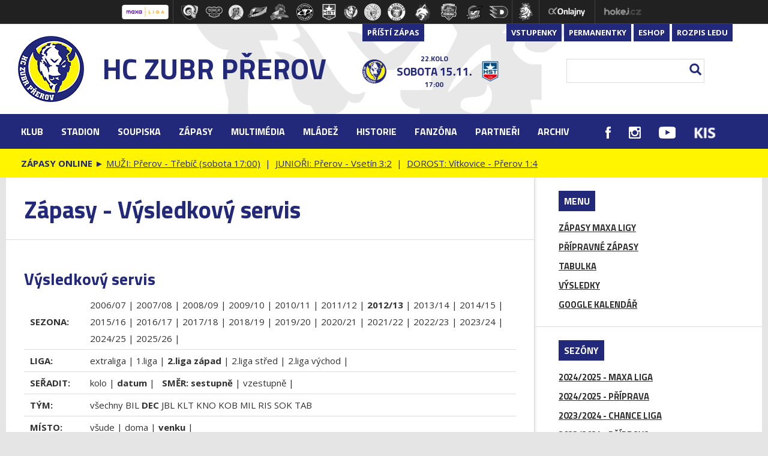

--- FILE ---
content_type: text/html
request_url: https://hokejprerov.cz/vysledky.asp?sezona=2013&liga=dz&order=datum&smer=desc&tym=DEC&kde=venku&vysledky=najezdy
body_size: 43550
content:
<!DOCTYPE html>
<html lang="cs">
<head>
<meta http-equiv="X-UA-Compatible" content="IE=edge">
<meta http-equiv="Content-language" content="cs" />
<meta http-equiv="Content-Type" content="text/html; charset=windows-1250" />
<meta http-equiv="Cache-Control" content="no-cache" />
<meta http-equiv="Pragma" content="no-cache" />
<meta http-equiv="Expires" content="-1" />
<meta name="googlebot" content="index,follow,snippet,archive" />
<meta name="copyright" content="HC ZUBR Přerov, eSports.cz s.r.o." />
<meta name="robots" content="ALL,FOLLOW" />
<meta name="keywords" content="hokej Přerov hockey 1.liga CR ceska cesko" />
<meta name="description" content="HC ZUBR Přerov" />
<meta name="viewport" content="width=device-width, initial-scale=1">
<meta property='og:image' content='http://hokejprerov.cz/foto/2.jpg' /><link rel="shortcut icon" href="favicon.ico" type="image/x-icon" />

	<link href="inc/css/style.css" rel="stylesheet">
	<link href="inc/css/_hotfix.css?2" rel="stylesheet">
	<!-- HTML5 shim and Respond.js for IE8 support of HTML5 elements and media queries -->
    <!--[if lt IE 9]>
      <script src="https://oss.maxcdn.com/html5shiv/3.7.2/html5shiv.min.js"></script>
      <script src="https://oss.maxcdn.com/respond/1.4.2/respond.min.js"></script>
    <![endif]-->
	<link rel="apple-touch-icon" sizes="57x57" href="/img/favicon/apple-touch-icon-57x57.png">
	<link rel="apple-touch-icon" sizes="60x60" href="/img/favicon/apple-touch-icon-60x60.png">
	<link rel="apple-touch-icon" sizes="72x72" href="/img/favicon/apple-touch-icon-72x72.png">
	<link rel="apple-touch-icon" sizes="76x76" href="/img/favicon/apple-touch-icon-76x76.png">
	<link rel="icon" type="image/png" href="/img/favicon/favicon-32x32.png" sizes="32x32">
	<link rel="icon" type="image/png" href="/img/favicon/favicon-96x96.png" sizes="96x96">
	<link rel="icon" type="image/png" href="/img/favicon/favicon-16x16.png" sizes="16x16">
	<link rel="manifest" href="/img/favicon/manifest.json">
	<link rel="mask-icon" href="/img/favicon/safari-pinned-tab.svg" color="#fff500">
	<meta name="msapplication-TileColor" content="#da532c">
	<meta name="theme-color" content="#ffffff">

  <link href="https://vesna.esports.cz/weby_data/top_bar/top_bar_css.css" rel="stylesheet">
<!-- Global site tag (gtag.js) - Google Ads: 780343787 -->

<script async src="https://www.googletagmanager.com/gtag/js?id=AW-780343787"></script>

<script>

  window.dataLayer = window.dataLayer || [];

  function gtag(){dataLayer.push(arguments);}

  gtag('js', new Date());

 

  gtag('config', 'AW-780343787');

</script>   <link rel="alternate" type="application/rss+xml" title="RSS" href="https://www.hokejprerov.cz/rss.asp" />
<title>HC ZUBR Přerov - Zápasy  -  Výsledkový servis</title>
</head>

<body>
<div class="liga-lista hidden-sm hidden-xs">
<!-- Lista s tymy -->
<div id="hockey_bar_esports" data-idTeam="PRE" data-googleSearch="" data-competition="1liga"></div>

</div>




	<header>
        <div class="container">
            <div class="logo">
                <a href="index.asp"><img src="/img/logo.png" class="brand-logo">
                    <h1 class="brand">HC ZUBR Přerov</h1>
                </a>
            </div>



			
					 <div class="next-game hidden-md hidden-sm hidden-xs">
						<div class="game-heading">Příští zápas</div>
						<div class="game">
							<div class="team"><img src="znaky/pre.png" width="40"></div>
							<div class="game-data">
								<div class="round">22.kolo</div>
                                
                                
                                
								<div class="date">sobota 15.11.</div>
								<div class="place">
                                  17:00
                                </div>
							</div>
							<div class="team"><img src="znaky/tre.png" width="40"></div>
						</div>
					</div>
					
            <div class="next-game hidden-sm hidden-xs">
                <div class="game-heading"><a href="https://hcprerov.enigoo.cz/app/vstupenky" target="_blank"  style="color: white;">Vstupenky</a></div>
	               
	
	<div class="game-heading"><a href="https://hcprerov.enigoo.cz/app/vstupenky/season/18" target="_blank" style="color: white;">Permanentky</a></div>

	<div class="game-heading"><a href="http://fanshop.hokejprerov.cz" style="color: white;">Eshop</a></div>
	
                <div class="game-heading"><a href="https://hokejprerov.cz/zobraz.asp?t=rozpis_ledu" style="color: white;">Rozpis ledu</a></div>


	
            </div>
         

                <div class="next-game header-buttons-mobile hidden-lg hidden-md">
	    <div class="game-heading"><a href="https://hcprerov.enigoo.cz/app/vstupenky" target="_blank"  style="color: white;"><small>Vstupenky</small></a></div>	
	    
                    <div class="game-heading"><a href="https://hcprerov.enigoo.cz/app/vstupenky/season/18" target="_blank" style="color: white;"><small>Permanentky</small></a></div>
               
	   <div class="game-heading"><a href="http://fanshop.hokejprerov.cz" style="color: white;"><small>Eshop</small></a></div>
	   
                    <div class="game-heading"><a href="https://hokejprerov.cz/zobraz.asp?t=rozpis_ledu" style="color: white;"><small>Rozpis ledu</small></a></div>
	
                </div>

 
            <div class="search hidden-md hidden-sm hidden-xs ">
                <form action="search.asp" id="cse-search-box" accept-charset="utf-8">
      					<input name="cx" value="012269787775617887635:jxdyzaulzuk" type="hidden">
      					<input name="cof" value="FORID:11" type="hidden">
      					<input id="search_input" name="q" size="31" type="text" style="outline: none;">
      					<input id="search_submit" name="sa" value="" type="submit" style="outline: none;">
                </form>
            </div>
        </div>
    </header>


	    <div class="menu">
                        
        <nav class="navbar">
            <div class="container">
            <div class="social-mobile visible-xs">
                        
                            <a href="https://www.facebook.com/hokejprerov/" target=_blank class="social_top"><img src="/img/fb_small_w.png"></a>                            
                       
                            <a href="https://www.instagram.com/hokejprerov/" target=_blank class="social_top"><img src="/img/in_small_w.png"></a>
                       
                            <a href="https://www.youtube.com/channel/UCb-zzawQinRxke9CuF5SRyw" target=_blank class="social_top"><img src="/img/yt_small_w.png"></a>

                            <a href="https://clen.hokejprerov.cz" target=_blank class="social_top"><img style="max-height: 19px" src="/img/kis_logo_new.png"></a>
                     </div> 
                <div class="navbar-header">
                    
                    <button type="button" class="navbar-toggle collapsed" data-toggle="collapse" data-target="#navbar" aria-expanded="false" aria-controls="navbar">
                        
                        <span class="sr-only">Toggle navigation</span>
                        <span class="icon-bar"></span>
                        <span class="icon-bar"></span>
                        <span class="icon-bar"></span>
                        
                    </button>
                </div>
                
                <div id="navbar" class="navbar-collapse collapse">
                
                    <ul class="nav navbar-nav">
                        <li class="dropdown">
                            <a href="#" class="dropdown-toggle" data-toggle="dropdown" role="button" aria-haspopup="true" aria-expanded="false">Klub</a>
                            <ul class="dropdown-menu">
                                <li><a href="zobraz.asp?t=klub-zakladni-informace" title="Základní informace">ZÁKLADNÍ INFORMACE</a></li>
<li><a href="zobraz.asp?t=vedeni-klubu" title="Vedení a kontakty">VEDENÍ A KONTAKTY</a></li>
<li><a href="zobraz.asp?t=nabidka-reklamy" title="Nabídka spolupráce">NABÍDKA SPOLUPRÁCE</a></li>

<li><a href="press-akreditace.asp" title="Informace pro novináře">PRESS INFO</a></li>
<li><a href="zobraz.asp?t=redakce-webu" title="Redakce webu">REDAKCE WEBU</a></li>

                            </ul>
                        </li>
                        <li class="dropdown">
                            <a href="#" class="dropdown-toggle" data-toggle="dropdown" role="button" aria-haspopup="true" aria-expanded="false">Stadion</a>
                            <ul class="dropdown-menu">
                                <li><a href="zobraz.asp?t=stadion-zakladni-informace" title="Základní informace">ZÁKLADNÍ INFORMACE</a></li>
<li><a href="zobraz.asp?t=vstupenky" title="Vstupenky">VSTUPENKY</a></li>
<li><a href="zobraz.asp?t=mapa" title="Mapa">MAPA</a></li>
<li><a href="zobraz.asp?t=navstevni-rad" title="Návštěvní řád">NÁVŠTĚVNÍ ŘÁD</a></li>
<li><a href="stadion-rekonstrukce.asp" title="Rekonstrukce">REKONSTRUKCE</a></li>


                            </ul>
                        </li>
                        <li class="dropdown">
                            <a href="#" class="dropdown-toggle" data-toggle="dropdown" role="button" aria-haspopup="true" aria-expanded="false">Soupiska</a>
                            <ul class="dropdown-menu">
                                <li><a href="soupiska.asp" title="Soupiska týmu">SOUPISKA ZUBRŮ</a></li>
<li><a href="zobraz.asp?t=realizacni-tym" title="Realizační tým">REALIZAČNÍ TÝM</a></li>
<li><a href="zobraz.asp?t=prichody-odchody" title="Změny v kádru">ZMĚNY V KÁDRU</a></li>
<li><a href="statistiky.asp" title="Statistiky">STATISTIKY</a></li>

                            </ul>
                        </li>
                        <li class="dropdown">
                            <a href="#" class="dropdown-toggle" data-toggle="dropdown" role="button" aria-haspopup="true" aria-expanded="false">Zápasy</a>
                            <ul class="dropdown-menu">
                                <li><a href="zapasy.asp?sezona=2026" title="Zápasy Maxa ligy">ZÁPASY MAXA LIGY</a></li>
<li><a href="zapasy.asp?sezona=2026prip" title="Přípravné zápasy">PŘÍPRAVNÉ ZÁPASY</a></li>
<li><a href="tabulka.asp" title="Tabulka">TABULKA</a></li>
<li><a href="vysledky.asp" title="Výsledky">VÝSLEDKY</a></li>
<li><a href="zobraz.asp?t=google_kalendar" title="Google kalendář">GOOGLE KALENDÁŘ</a></li>

                            </ul>
                        </li>
                         <li class="dropdown">
                            <a href="#" class="dropdown-toggle" data-toggle="dropdown" role="button" aria-haspopup="true" aria-expanded="false">Multimédia</a>
                            <ul class="dropdown-menu">
                                <li><a href="archiv.asp?page=2" >FOTOGALERIE</a></li>
<li><a href="https://www.youtube.com/channel/UCb-zzawQinRxke9CuF5SRyw" target="_blank">VIDEO</a></li>
                            </ul>
                        </li>
                        <li class="dropdown">
                            <a href="#" class="dropdown-toggle" data-toggle="dropdown" role="button" aria-haspopup="true" aria-expanded="false">Mládež</a>
                            <ul class="dropdown-menu">
                                <li><a href="mladez.asp" title="Rozcestník mládeže">ROZCESTNÍK MLÁDEŽE</a></li>
<li><a href="zobraz.asp?t=mladez_realizacni" title="Realizační týmy mládeže">REALIZAČNÍ TÝMY</a></li>
<li><a href="zobraz.asp?t=letni_kempy_mladeze" title="Letní kempy a akce">LETNÍ KEMPY, AKCE</a></li>
<li><a href="zobraz.asp?t=turnaje_mladeze" title="Turnaje mládeže">MLÁDEŽNICKÉ TURNAJE</a></li>
<li><a href="zobraz.asp?t=clenske_prispevky" title="Členské příspěvky">ČLENSKÉ PŘÍSPĚVKY</a></li>


<li><a href="zapasy.asp?sezona=2026JUN" title="Zápasy - Junioři">JUNIOŘI</a></li>
<li><a href="zapasy.asp?sezona=2026DOR" title="Zápasy - Dorost">DOROST</a></li>
<li><a href="zapasy.asp?sezona=2026Z9" title="Zápasy - 9. třída">9. TŘÍDA (2011)</a></li>
<li><a href="zapasy.asp?sezona=2026Z8" title="Zápasy - 8. třída">8. TŘÍDA (2012, SŽ A)</a></li>
<li><a href="zapasy.asp?sezona=2026Z7" title="Zápasy - 7. třída">7. TŘÍDA (2013, SŽ B)</a></li>
<li><a href="zapasy.asp?sezona=2026Z6" title="Zápasy - 6. třída">6. TŘÍDA (2014, MŽ A)</a></li>
<li><a href="zapasy.asp?sezona=2026Z5" title="Zápasy - 5. třída">5. TŘÍDA (2015, MŽ B)</a></li>
<li><a href="zapasy.asp?sezona=2026Z4" title="Zápasy - 4. třída">4. TŘÍDA (2016)</a></li>
<li><a href="zapasy.asp?sezona=2026Z3" title="Zápasy - 3. třída">3. TŘÍDA (2017)</a></li>
<li><a href="zapasy.asp?sezona=2026Z2" title="Zápasy - 2. třída">2. TŘÍDA (2018)</a></li>
<li><a href="zapasy.asp?sezona=2026Z1" title="Zápasy - 1. třída">1. TŘÍDA (2019)</a></li>
<li><a href="zobraz.asp?t=nabor" title="Přípravka">PŘÍPRAVKA</a></li>
<li><a href="https://clen.hokejprerov.cz/" title="KIS - přihlášení">KIS - PŘIHLÁŠENÍ</a></li>
<li><a href="https://clen.hokejprerov.cz/registrace" title="KIS - registrace">KIS - REGISTRACE</a></li>
                            </ul>
                        </li>
                        <li class="dropdown">
                            <a href="#" class="dropdown-toggle" data-toggle="dropdown" role="button" aria-haspopup="true" aria-expanded="false">Historie</a>
                            <ul class="dropdown-menu">
                                <li><a href="zobraz.asp?t=historie-klubu" title="Historie klubu">HISTORIE KLUBU</a></li>
<li><a href="historie_legendy.asp" title="Přerovské legendy">PŘEROVSKÉ LEGENDY</a></li>
<li><a href="zobraz.asp?t=historicke_tabulky" title="Historické tabulky">HISTORICKÉ TABULKY</a></li>
<li><a href="prerov_v_1NHL.asp" title="Přerov v I.NHL">PŘEROV V I.NHL</a></li>
                            </ul>
                        </li>
                        <li class="dropdown">
                            <a href="#" class="dropdown-toggle" data-toggle="dropdown" role="button" aria-haspopup="true" aria-expanded="false">Fanzóna</a>
                            <ul class="dropdown-menu">
                                <li><a href="forum.asp" title="Diskusní fórum">DISKUSNÍ FÓRUM</a></li>
<li><a href="offline.asp" title="Ptejte se">PTEJTE SE</a></li>
<li><a href="http://www.hokejchat.cz" title="Zobrazit: CHAT">CHAT</a></li>
<li><a href="http://fanshop.hokejprerov.cz/" title="Eshop Zubrů">ESHOP ZUBRŮ</a></li>
<li><a href="zobraz.asp?t=download" title="Download">DOWNLOAD</a></li>
<li><a href="http://www.meofans.com" title="www.meofans.com">MEOFANS</a></li>
                            </ul>
                        </li>
                        <li>
                            <a href="partneri.asp" >Partneři</a>
                        </li>
                        <li>
                            <a href="archiv.asp">Archiv</a>
                        </li>
                    </ul>
                    <ul class="nav navbar-nav social">
                        <li>
                            <a href="https://www.facebook.com/hokejprerov/" target=_blank class="social_top"><img src="/img/fb_small_w.png"></a>                            
                        </li>
                        <li>
                            <a href="https://www.instagram.com/hokejprerov/" target=_blank class="social_top"><img src="/img/in_small_w.png"></a>
                        </li>
                        <li>
                            <a href="https://www.youtube.com/channel/UCb-zzawQinRxke9CuF5SRyw" target=_blank class="social_top"><img src="/img/yt_small_w.png"></a>
                        </li>
                        <li>
                        <a href="https://clen.hokejprerov.cz" target=_blank class="social_top"><img style="max-height: 19px" src="/img/kis_logo_new.png"></a>
                        </li>
                    </ul>
                    
              <!--     <ul class="nav navbar-nav navbar-socials visible-lg">
	                   <li><a href="https://hcprerov.enigoo.cz/online/#/609a0c14484f5f92c0258cf1b1e09dde" target="_blank" style='padding-top:0px;padding-bottom:0px;'><img src="/img/online_vstupenky.png"></a></li>
                    </ul>
               -->                 
                </div>
            </div>
        </nav>
    </div>



    <div class="infobar">
        <div class="container">

            <b><font color="#22297A">ZÁPASY ONLINE &#9658; </b></font> 

<a href="javascript:online(492127);" title="null"> <font color="#22297A">MUŽI: Přerov - Třebíč (sobota 17:00)</font></a>

<font color="#22297A"> | </font>

<a href="javascript:online(514789);" title="null"> <font color="#22297A">JUNIOŘI: Přerov - Vsetín 3:2</font></a>


<font color="#22297A"> | </font>

<a href="javascript:online(494574);" title="null"> <font color="#22297A">DOROST: Vítkovice - Přerov 1:4</font></a>



     <style>
      .bnner_left{
        position: absolute;
        margin-left: -135px;
        margin-top: 10px;
      }
     .bnner_right{
        position: absolute;
        margin-left: 1227px;
        margin-top: 10px;
      }
      @media (max-width: 900px) {
        .bnner_right, .bnner_left{
          display:none;
        }
      }
      </style>

<!--
    <div class="bnner_left">
      <a href="http://hokejprerov.cz/clanek.asp?id=Zubri-se-opet-zapoji-do-akce-Tyden-hokeje.-Prij%EFte-23.-ledna-se-svym-ditetem-i-Vy!-3890"><img src="/adds/bnner_phh.jpg"></a>
    </div>
    <div class="bnner_right">
      <a href="http://www.sportovniaukce.cz/homepage/auction/861"><img src="/adds/aukce_banner postranni.jpg"></a>
    </div>
-->
        </div>


    </div>



    <div class="container layout">
        <main>
            <h1 class="page-heading">Zápasy  -  Výsledkový servis</h1>

            <div class="content">
				<!--hlavní text -->
						<h1>Výsledkový servis</h1>
							<table id='tabMenu' cellspacing='0' cellpadding='0'><tr><td><b>SEZONA:</b></td><td valign='top'><a href='vysledky.asp?sezona=2007&liga=dz&order=datum&smer=desc&tym=DEC&kde=venku&vysledky=najezdy'>2006/07</a> | <a href='vysledky.asp?sezona=2008&liga=dz&order=datum&smer=desc&tym=DEC&kde=venku&vysledky=najezdy'>2007/08</a> | <a href='vysledky.asp?sezona=2009&liga=dz&order=datum&smer=desc&tym=DEC&kde=venku&vysledky=najezdy'>2008/09</a> | <a href='vysledky.asp?sezona=2010&liga=dz&order=datum&smer=desc&tym=DEC&kde=venku&vysledky=najezdy'>2009/10</a> | <a href='vysledky.asp?sezona=2011&liga=dz&order=datum&smer=desc&tym=DEC&kde=venku&vysledky=najezdy'>2010/11</a> | <a href='vysledky.asp?sezona=2012&liga=dz&order=datum&smer=desc&tym=DEC&kde=venku&vysledky=najezdy'>2011/12</a> | <b>2012/13</b> | <a href='vysledky.asp?sezona=2014&liga=dz&order=datum&smer=desc&tym=DEC&kde=venku&vysledky=najezdy'>2013/14</a> | <a href='vysledky.asp?sezona=2015&liga=dz&order=datum&smer=desc&tym=DEC&kde=venku&vysledky=najezdy'>2014/15</a> | <a href='vysledky.asp?sezona=2016&liga=dz&order=datum&smer=desc&tym=DEC&kde=venku&vysledky=najezdy'>2015/16</a> | <a href='vysledky.asp?sezona=2017&liga=dz&order=datum&smer=desc&tym=DEC&kde=venku&vysledky=najezdy'>2016/17</a> | <a href='vysledky.asp?sezona=2018&liga=dz&order=datum&smer=desc&tym=DEC&kde=venku&vysledky=najezdy'>2017/18</a> | <a href='vysledky.asp?sezona=2019&liga=dz&order=datum&smer=desc&tym=DEC&kde=venku&vysledky=najezdy'>2018/19</a> | <a href='vysledky.asp?sezona=2020&liga=dz&order=datum&smer=desc&tym=DEC&kde=venku&vysledky=najezdy'>2019/20</a> | <a href='vysledky.asp?sezona=2021&liga=dz&order=datum&smer=desc&tym=DEC&kde=venku&vysledky=najezdy'>2020/21</a> | <a href='vysledky.asp?sezona=2022&liga=dz&order=datum&smer=desc&tym=DEC&kde=venku&vysledky=najezdy'>2021/22</a> | <a href='vysledky.asp?sezona=2023&liga=dz&order=datum&smer=desc&tym=DEC&kde=venku&vysledky=najezdy'>2022/23</a> | <a href='vysledky.asp?sezona=2024&liga=dz&order=datum&smer=desc&tym=DEC&kde=venku&vysledky=najezdy'>2023/24</a> | <a href='vysledky.asp?sezona=2025&liga=dz&order=datum&smer=desc&tym=DEC&kde=venku&vysledky=najezdy'>2024/25</a> | <a href='vysledky.asp?sezona=2026&liga=dz&order=datum&smer=desc&tym=DEC&kde=venku&vysledky=najezdy'>2025/26</a> | </td></tr><tr><td><b>LIGA:</b></td><td valign='top'><a href='vysledky.asp?sezona=2013&liga=e&order=datum&smer=desc&kde=venku&vysledky=najezdy'>extraliga</a> | <a href='vysledky.asp?sezona=2013&liga=p&order=datum&smer=desc&kde=venku&vysledky=najezdy'>1.liga</a> | <b>2.liga západ</b> | <a href='vysledky.asp?sezona=2013&liga=ds&order=datum&smer=desc&kde=venku&vysledky=najezdy'>2.liga střed</a> | <a href='vysledky.asp?sezona=2013&liga=dv&order=datum&smer=desc&kde=venku&vysledky=najezdy'>2.liga východ</a> | </td></tr><tr><td><B>SEŘADIT:</B></td><td valign='top'><a href='vysledky.asp?sezona=2013&liga=dz&order=kolo&smer=desc&tym=DEC&kde=venku&vysledky=najezdy'>kolo</a> | <b>datum</b> |  &nbsp; <b>SMĚR:</b> <b>sestupně</b> | <a href='vysledky.asp?sezona=2013&liga=dz&order=datum&smer=asc&tym=DEC&kde=venku&vysledky=najezdy'>vzestupně</a> | </td></tr><tr><td><B>TÝM:</B></td><td valign='top'><a href='vysledky.asp?sezona=2013&liga=dz&order=datum&smer=desc&tym=&kde=venku&vysledky=najezdy' title=''>všechny</a> <a href='vysledky.asp?sezona=2013&liga=dz&order=datum&smer=desc&tym=BIL&kde=venku&vysledky=najezdy' title='Bílina'>BIL</a> <b>DEC</b> <a href='vysledky.asp?sezona=2013&liga=dz&order=datum&smer=desc&tym=JBL&kde=venku&vysledky=najezdy' title='Jablonec'>JBL</a> <a href='vysledky.asp?sezona=2013&liga=dz&order=datum&smer=desc&tym=KLT&kde=venku&vysledky=najezdy' title='Klatovy'>KLT</a> <a href='vysledky.asp?sezona=2013&liga=dz&order=datum&smer=desc&tym=KNO&kde=venku&vysledky=najezdy' title='Klášterec n/O'>KNO</a> <a href='vysledky.asp?sezona=2013&liga=dz&order=datum&smer=desc&tym=KOB&kde=venku&vysledky=najezdy' title='Kobra Praha'>KOB</a> <a href='vysledky.asp?sezona=2013&liga=dz&order=datum&smer=desc&tym=MIL&kde=venku&vysledky=najezdy' title='Milevsko'>MIL</a> <a href='vysledky.asp?sezona=2013&liga=dz&order=datum&smer=desc&tym=RIS&kde=venku&vysledky=najezdy' title='Řisuty'>RIS</a> <a href='vysledky.asp?sezona=2013&liga=dz&order=datum&smer=desc&tym=SOK&kde=venku&vysledky=najezdy' title='Sokolov'>SOK</a> <a href='vysledky.asp?sezona=2013&liga=dz&order=datum&smer=desc&tym=TAB&kde=venku&vysledky=najezdy' title='Tábor'>TAB</a> </td></tr><tr><td><B>MÍSTO:</B></td><td valign='top'><a href='vysledky.asp?sezona=2013&liga=dz&order=datum&smer=desc&tym=DEC&kde=&vysledky=najezdy'>všude</a> | <a href='vysledky.asp?sezona=2013&liga=dz&order=datum&smer=desc&tym=DEC&kde=doma&vysledky=najezdy'>doma</a> | <b>venku</b> | </td></tr><tr><td><B>VÝSLEDKY: </B></td><td valign='top'><a href='vysledky.asp?sezona=2013&liga=dz&order=datum&smer=desc&tym=DEC&kde=venku&vysledky='>všechny</a> | <a href='vysledky.asp?sezona=2013&liga=dz&order=datum&smer=desc&tym=DEC&kde=venku&vysledky=remizy'>remízy</a> | <a href='vysledky.asp?sezona=2013&liga=dz&order=datum&smer=desc&tym=DEC&kde=venku&vysledky=prodlouzeni'>výhry v prodl.</a> | <b>nájezdy</b> | <a href='vysledky.asp?sezona=2013&liga=dz&order=datum&smer=desc&tym=DEC&kde=venku&vysledky=prodlnaj'>prodl. nebo náj.</a> | <a href='vysledky.asp?sezona=2013&liga=dz&order=datum&smer=desc&tym=DEC&kde=venku&vysledky=nuly'>s nulou</a> | </td></tr><tr><td colspan=2>Zobrazit <a href='tabulka.asp?sezona=2013&liga=dz'>tabulku</a> této sezóny a soutěže.</td></tr></table><p>Zadaným parametrům nevyhovuje žádný zápas.</p>
<table style='' id='tabLiga' class='' cellspacing=1 cellpadding=1 border=1 bordercolor='#bbbbbb'>
</table>
<hr><p>Vaše připomínky k této stránce uvítáme na webmaster<script language=javascript>document.write("@")</script>esports.cz.</p>
						
				<!--hlavní text konec -->
            </div>
        </main>


        <aside>
			
	<div class="sidebox sidebox-menu">
		<div class="sidebox-heading">Menu</div>
			<div class="inner">
				<ul>
					<li><a href="zapasy.asp?sezona=2026" title="Zápasy Maxa ligy">ZÁPASY MAXA LIGY</a></li>
<li><a href="zapasy.asp?sezona=2026prip" title="Přípravné zápasy">PŘÍPRAVNÉ ZÁPASY</a></li>
<li><a href="tabulka.asp" title="Tabulka">TABULKA</a></li>
<li><a href="vysledky.asp" title="Výsledky">VÝSLEDKY</a></li>
<li><a href="zobraz.asp?t=google_kalendar" title="Google kalendář">GOOGLE KALENDÁŘ</a></li>

				</ul>
			</div>
	</div>


	<div class="sidebox sidebox-menu sezonyRightBox">
		<div class="sidebox-heading">Sezóny</div>
			<div class="inner">
				<ul>

<li><a href="zapasy.asp?sezona=2025" title="Zobrazit: Zápasy sezóny 2024/2025"><b>2024/2025 - MAXA LIGA</b></a></li>
<li><a href="zapasy.asp?sezona=2025prip" title="Zobrazit: Zápasy sezóny 2024/2025"><b>2024/2025 - PŘÍPRAVA</b></a></li>
<li><a href="zapasy.asp?sezona=2024" title="Zobrazit: Zápasy sezóny 2023/2024"><b>2023/2024 - CHANCE LIGA</b></a></li>
<li><a href="zapasy.asp?sezona=2024prip" title="Zobrazit: Zápasy sezóny 2023/2024"><b>2023/2024 - PŘÍPRAVA</b></a></li>
<li><a href="zapasy.asp?sezona=2023" title="Zobrazit: Zápasy sezóny 2022/2023"><b>2022/2023 - CHANCE LIGA</b></a></li>
<li><a href="zapasy.asp?sezona=2023prip" title="Zobrazit: Zápasy sezóny 2022/2023"><b>2022/2023 - PŘÍPRAVA</b></a></li>
<li><a href="zapasy.asp?sezona=2022" title="Zobrazit: Zápasy sezóny 2021/2022"><b>2021/2022 - CHANCE LIGA</b></a></li>
<li><a href="zapasy.asp?sezona=2022prip" title="Zobrazit: Zápasy sezóny 2021/2022"><b>2021/2022 - PŘÍPRAVA</b></a></li>
<li><a href="zapasy.asp?sezona=2021" title="Zobrazit: Zápasy sezóny 2020/2021"><b>2020/2021 - CHANCE LIGA</b></a></li>
<li><a href="zapasy.asp?sezona=2021prip" title="Zobrazit: Příprava na sezónu 2020/2021"><b>2020/2021 - PŘÍPRAVA</b></a></li>
 <li><a href="zapasy.asp?sezona=2020" title="Zobrazit: Zápasy sezóny 2019/2020"><b>2019/2020 - CHANCE LIGA</b></a></li>
 <li><a href="zapasy.asp?sezona=2020prip" title="Zobrazit: Příprava na sezónu 2019/2020"><b>2019/2020 - PŘÍPRAVA</b></a></li>
          <li><a href="zapasy.asp?sezona=2019" title="Zobrazit: Zápasy sezóny 2018/2019"><b>2018/2019 - CHANCE LIGA</b></a></li>
					<li><a href="zapasy.asp?sezona=2019prip" title="Zobrazit: Příprava na sezónu 2018/2019">2018/2019 - PŘÍPRAVA</a></li>
          <li><a href="zapasy.asp?sezona=2018" title="Zobrazit: Zápasy sezóny 2017/2018"><b>2017/2018 - WSM LIGA</b></a></li>
					<li><a href="zapasy.asp?sezona=2018prip" title="Zobrazit: Příprava na sezónu 2017/2018">2017/2018 - PŘÍPRAVA</a></li>
					<li><a href="zapasy.asp?sezona=2017" title="Zobrazit: Zápasy sezóny 2016/2017"><b>2016/2017 - WSM LIGA</b></a></li>
					<li><a href="zapasy.asp?sezona=2017prip" title="Zobrazit: Příprava na sezónu 2016/2017">2016/2017 - PŘÍPRAVA</a></li>
					<li><a href="zapasy.asp?sezona=2016" title="Zobrazit: Zápasy sezóny 2015/2016"><b>2015/2016 - WSM LIGA</b></a></li>
					<li><a href="zapasy.asp?sezona=2016prip" title="Zobrazit: Příprava na sezónu 2015/2016">2015/2016 - PŘÍPRAVA</a></li>
					<li><a href="zapasy.asp?sezona=2015" title="Zobrazit: Zápasy sezóny 2014/2015"><b>2014/2015 - 2. HOKEJOVÁ LIGA</b></a></li>
					<li><a href="zapasy.asp?sezona=2015prip" title="Zobrazit: Příprava na sezónu 2014/2015">2014/2015 - PŘÍPRAVA</a></li>
					<li><a href="zapasy.asp?sezona=2014" title="Zobrazit: Zápasy sezóny 2013/2014"><b>2013/2014 - 2. HOKEJOVÁ LIGA</b></a></li>
					<li><a href="zapasy.asp?sezona=2014prip" title="Zobrazit: Příprava na sezónu 2013/2014">2013/2014 - PŘÍPRAVA</a></li>
					<li><a href="zapasy.asp?sezona=2013" title="Zobrazit: Zápasy sezóny 2012/2013"><b>2012/2013 - 2. HOKEJOVÁ LIGA</b></a></li>
					<li><a href="zapasy.asp?sezona=2013prip" title="Zobrazit: Příprava na sezónu 2012/2013">2012/2013 - PŘÍPRAVA</a></li>
					<li><a href="zapasy.asp?sezona=2012" title="Zobrazit: Zápasy sezóny 2011/2012"><b>2011/2012 - 2. HOKEJOVÁ LIGA</b></a></li>
					<li><a href="zapasy.asp?sezona=2012prip" title="Zobrazit: Příprava na sezónu 2011/2012">2011/2012 - PŘÍPRAVA</a></li>
					<li><a href="zapasy.asp?sezona=2011" title="Zobrazit: Zápasy sezóny 2010/2011"><b>2010/2011 - 2. HOKEJOVÁ LIGA</b></a></li>
					<li><a href="zapasy.asp?sezona=2010prip" title="Zobrazit: Příprava na sezónu 2010/2011">2010/2011 - PŘÍPRAVA</a></li>
					<li><a href="zapasy.asp?sezona=2010" title="Zobrazit: Zápasy sezóny 2009/2010"><b>2009/2010 - 2. HOKEJOVÁ LIGA</b></a></li>
					<li><a href="zapasy.asp?sezona=2009prip" title="Zobrazit: Příprava na sezónu 2009/2010">2009/2010 - PŘÍPRAVA</a></li>
					<li><a href="zapasy.asp?sezona=2009" title="Zobrazit: Zápasy sezóny 2008/2009"><b>2008/2009 - 2. HOKEJOVÁ LIGA</b></a></li>
				</ul>
			</div>
	</div>

        </aside>
    </div>



	

   <footer class="container-bg white-bg">
        <div class="footer-nav hidden-xs">
            <div class="container">
                <a href="zobraz.asp?t=klub-zakladni-informace">Klub</a>
                <a href="zobraz.asp?t=stadion-zakladni-informace">Stadion</a>
                <a href="soupiska.asp">A-Tým</a>
                <a href="zapas.asp">Zápasy</a>
                <a href="mladez.asp">Mládež</a>
                <a href="zobraz.asp?t=historie-klubu">Historie</a>
                <a href="forum.asp">Fanzóna</a>
                <a href="archiv.asp?page=2">Fotogalerie</a>
                <a href="partneri.asp">Partneři</a>
                <a href="archiv.asp">Archiv</a>
            </div>
        </div>
        <div class="footer-copyright">
            <div class="container">
                <div class="col-md-6 copy-text copy-left">© HC ZUBR Přerov, 2008 – 2025 <br><a href="zobraz.asp?t=copyright-informace-o-autorskych-pravech">Pravidla pro použití obsahu</a> / <a href="javascript:void(0);" data-cc="c-settings" aria-haspopup="dialog">Nastavení cookies</a></div>
                <div class="col-md-6 copy-text copy-right">Vyrobeno v eSports.cz<br><a href="http://www.esports.cz" target="_blank">www.esports.cz</a></div>
                <img src="/img/logo.png" class="footer-logo hidden-sm hidden-xs">
            </div>
        </div>
    </footer>

<link rel='stylesheet' href='https://consent.esports.cz/theme.asp?v=2&accent=22297a'>
<script src='https://consent.esports.cz/config.asp?v=2&c=analytics,social&web='></script>
<script src='https://consent.esports.cz/main.js?v=2'></script>
<script type='text/plain' data-cookiecategory='social' src='https://consent.esports.cz/social-media2.js?v=2'></script>


<script src="https://api.esportsmedia.cz/data/import.js"></script>
<script type="text/plain" data-cookiecategory="social">window.twttr = (function(d, s, id) {
  var js, fjs = d.getElementsByTagName(s)[0],
    t = window.twttr || {};
  if (d.getElementById(id)) return t;
  js = d.createElement(s);
  js.id = id;
  js.src = "https://platform.twitter.com/widgets.js";
  fjs.parentNode.insertBefore(js, fjs);

  t._e = [];
  t.ready = function(f) {
    t._e.push(f);
  };

  return t;
}(document, "script", "twitter-wjs"));</script>



<div id="fb-root"></div>
<script type="text/plain" data-cookiecategory="social">(function(d, s, id) {
  var js, fjs = d.getElementsByTagName(s)[0];
  if (d.getElementById(id)) return;
  js = d.createElement(s); js.id = id;
  js.src = "//connect.facebook.net/cs_CZ/sdk.js#xfbml=1&version=v2.6&appId=1023539811055397";
  fjs.parentNode.insertBefore(js, fjs);
}(document, 'script', 'facebook-jssdk'));</script>



        <script type="text/javascript">
        WebFontConfig = {
            google: {
                families: ['Open+Sans:400,700,600:latin,latin-ext', 'Titillium+Web:400,600,700:latin,latin-ext']
            }
        };
        (function() {
            var wf = document.createElement('script');
            wf.src = 'https://ajax.googleapis.com/ajax/libs/webfont/1/webfont.js';
            wf.type = 'text/javascript';
            wf.async = 'true';
            var s = document.getElementsByTagName('script')[0];
            s.parentNode.insertBefore(wf, s);
        })();


	function online(e) {
	    window.open("http://www.onlajny.cz/match/index/id/" + e, "", "toolbar=no,scrollbars=yes,location=no,status=yes,width=790,height=530,resizable=1")
	}

	function online_zap(e) {
	    window.open("http://www.onlajny.cz/match/index/id/" + e, "", "toolbar=no,scrollbars=yes,location=no,status=no,width=790,height=590,resizable=1")
	}


    </script>

	<script type="text/plain" data-cookiecategory="social">
  window.fbAsyncInit = function() {
    FB.init({
      appId      : '421292445281671',
      xfbml      : true,
      version    : 'v3.2'
    });
    FB.AppEvents.logPageView();
  };

  (function(d, s, id){
     var js, fjs = d.getElementsByTagName(s)[0];
     if (d.getElementById(id)) {return;}
     js = d.createElement(s); js.id = id;
     js.src = "https://connect.facebook.net/en_US/sdk.js";
     fjs.parentNode.insertBefore(js, fjs);
   }(document, 'script', 'facebook-jssdk'));
</script>

	<script src="inc/js/script.min.js"></script>

	<!-- Add mousewheel plugin (this is optional) -->
	<script type="text/javascript" src="/inc/fancybox/lib/jquery.mousewheel.pack.js"></script>

	<!-- Add fancyBox -->
	<link rel="stylesheet" href="/inc/fancybox/source/jquery.fancybox.css?v=2.1.7" type="text/css" media="screen" />
	<script type="text/javascript" src="/inc/fancybox/source/jquery.fancybox.js?v=2.1.7"></script>

	<!-- Optionally add helpers - button, thumbnail and/or media -->
	<link rel="stylesheet" href="/inc/fancybox/source/helpers/jquery.fancybox-buttons.css?v=1.0.5" type="text/css" media="screen" />
	<script type="text/javascript" src="/inc/fancybox/source/helpers/jquery.fancybox-buttons.js?v=1.0.5"></script>
	<script type="text/javascript" src="/inc/fancybox/source/helpers/jquery.fancybox-media.js?v=1.0.6"></script>

	<link rel="stylesheet" href="/inc/fancybox/source/helpers/jquery.fancybox-thumbs.css?v=1.0.7" type="text/css" media="screen" />
	<script type="text/javascript" src="/inc/fancybox/source/helpers/jquery.fancybox-thumbs.js?v=1.0.7"></script>

	<script>
		$(function(){
			$(".fancybox, .fancybox-thumb").fancybox({
				prevEffect	: 'none',
				nextEffect	: 'none',
				helpers	: {
					title	: {
						type: 'outside'
					},
					thumbs	: {
						width	: 50,
						height	: 50
					}
				}
			});
		});
	</script>

<!-- GOOGLE ANALYTICS -->
<script type="text/plain" data-cookiecategory="analytics">
	ga=function(){ga.q.push(arguments)};ga.q=[];ga.l=+new Date;

	ga('create', 'UA-7396775-5', 'auto');
	ga('send', 'pageview');

	ga('create', 'UA-59587-51', 'auto', {'name': 'es'});  // global
	ga('es.send', 'pageview');
</script>
<script type="text/plain" data-cookiecategory="analytics" src="https://www.google-analytics.com/analytics.js" async defer></script>


<script type="text/plain" data-cookiecategory="analytics">
var div = document.createElement('div'); div.innerHTML = '<img src="https://toplist.cz/dot.asp?id=840527&http='+escape(document.referrer)+'&t='+escape(document.title)+'" width="1" height="1" style="display:none;" border=0 alt="TOPlist" />'; document.body.appendChild(div);
</script>

<script>
$(document).ready(function(){

    var $online = $("#onlajn");

    var onlineUpdateTimer;
    var onlineUpdateFunc = function(){
        if($online.length == 0) return;

        $.ajax({
            url: "/inc/stream.asp?id=" + $online.data("stream"),
            data: "",
            dataType: "html",
            type: "GET",
            success: function(response){
                if(response.length == 0) {
                    window.clearInterval(onlineUpdateTimer);
                    return;
                }

                var $res = $(response);

                var score = $res.find("score").text();
                var scoreclass = $res.find("scoreclass").text();
                var status = $res.find("status").text();
                var lasttime = $res.find("lasttime").text();
                var lasttext = $res.find("lasttext").html();

                if(lasttext != null && lasttext.indexOf("<br") > 0) lasttext = lasttext.slice(0, lasttext.indexOf("<br"));

				switch(status) {
					//case 'interrupted': $("#titulek", $online).html("Přerušeno"); break;
					case 'postponed': $("#titulek", $online).html("Odloženo"); break;

					case 'scheduled':
					case 'unfinished':
					case 'possible': $("#titulek", $online).html("Bude se hrát"); break;

					case 'intermission': $("#titulek", $online).html("Přestávka"); break;

					case 'canceled':
						window.clearInterval(onlineUpdateTimer);
						onlineUpdateFunc = function(){};
						$("#titulek", $online).html("Zrušeno");
						break;

					case 'retired':
					case 'finished':
						window.clearInterval(onlineUpdateTimer);
						onlineUpdateFunc = function(){};
						$("#titulek", $online).html("Dohráno");
						lasttext = lasttime = "";
						break;

					default: $("#titulek", $online).html("Právě se hraje"); break;
				}

                $(".score", $online).html(score).attr("class","score " + scoreclass);
                $(".time", $online).html(lasttime);
                $(".comment", $online).html(lasttext);

            }
        });
    };

    if($online.length == 1) {
        onlineUpdateTimer = window.setInterval(onlineUpdateFunc, 20000);
        onlineUpdateFunc();
    }

});
</script>

<!-- Lista s tymy -->
<script type="text/javascript" src="https://vesna.esports.cz/weby_data/top_bar/top_bar_elh.js"></script>



<div class="onlajny-stckrs" id="onlajny-stckrs">


</div>




<style>
	.hidden{
		display: none;
	}
	.onlajny-stckrs {
		position: fixed;
		right: 0;
		bottom: 0;
		z-index: 100000000;
		/* display: none; */
		animation: 1.2s ease-out 0s 1 slideInFromLeft;
		pointer-events: none;
		line-height: 1.42857;
		color: #000;
		font-family: "Arial";
	}
	@media only screen and (max-width: 768px) {
		.onlajny-stckrs {
			/* display: block; */
		}
	}
	.onlajny-stckrs .onlajny-sticker {
		background: #e0edf4; /* Old browsers */
		background: -moz-linear-gradient(top, #e0edf4 0%, #d9edf2 40%, #c9e3f2 100%); /* FF3.6-15 */
		background: -webkit-linear-gradient(top, #e0edf4 0%,#d9edf2 40%,#c9e3f2 100%); /* Chrome10-25,Safari5.1-6 */
		background: linear-gradient(to bottom, #e0edf4 0%,#d9edf2 40%,#c9e3f2 100%); /* W3C, IE10+, FF16+, Chrome26+, Opera12+, Safari7+ */
		filter: progid:DXImageTransform.Microsoft.gradient( startColorstr='#e0edf4', endColorstr='#c9e3f2',GradientType=0 );
		padding: 7px;
	    border-top-left-radius: 30px;
	    border-bottom-left-radius: 30px;
	    min-width: 120px;
		border-top: 1px solid;
	    border-left: 1px solid;
	    border-bottom: 1px solid;
	    border-color: #aabeca;
		margin-bottom: 20px;
		transform: translateX(170px);
		transition: all .2s ease-out;
		cursor: pointer;
		pointer-events: all;
		box-shadow: 0 4px 8px 0 rgba(0, 0, 0, 0.2), 0 6px 20px 0 rgba(0, 0, 0, 0.19);

		-webkit-touch-callout: none; /* iOS Safari */
	    -webkit-user-select: none; /* Safari */
	     -khtml-user-select: none; /* Konqueror HTML */
	       -moz-user-select: none; /* Firefox */
	        -ms-user-select: none; /* Internet Explorer/Edge */
	            user-select: none;
	}
	.onlajny-stckrs .onlajny-sticker.sticker-close.sticker-open,
	.onlajny-stckrs .onlajny-sticker.sticker-open {
		transform: translateX(0);
	}
	.onlajny-stckrs .onlajny-sticker.sticker-close {
		transform: translateX(330px);
	}

	.onlajny-stckrs .onlajny-sticker .close_sticker {
      position: absolute;
      top: -4px;
      left: -7px;
      font-weight: 500;
      z-index: 1;
      background-color: #cde5f2;
      padding: 1px 7px;
      border-radius: 15px;
      box-shadow: 0px 0px 3px black;
      line-height: 20px;
    }

	.onlajny-stckrs .onlajny-sticker .onlajny-sticker-inner {
		display: table;
		width: 100%;
	}
	.onlajny-stckrs .onlajny-sticker .onlajny-sticker-inner .onlajny-logo {
		border-radius: 100%;
	    overflow: hidden;
	    width: 43px;
	    height: 43px;
	    /* background: url("https://vesna.esports.cz/weby_data/onlajny_sticker/icon.png"); */
		background-size: 27px;
	    background-repeat: no-repeat;
	    background-position: center;
	    background-color: #fff;
	    display: table-cell;
	    vertical-align: middle;
	}
	@media only screen and (max-width: 335px) {
		.onlajny-stckrs .onlajny-sticker .onlajny-sticker-inner .onlajny-logo {
			display: none;
		}
	}
	.onlajny-stckrs .onlajny-sticker .onlajny-sticker-inner .onlajny-body {
		display: table-cell;
        vertical-align: top;
	    padding-left: 15px;
	    padding-right: 10px;
	    width: 115px;
	    overflow: hidden;
		vertical-align: middle;
		text-align: left;
	}
	.onlajny-stckrs .onlajny-sticker .onlajny-sticker-inner .onlajny-body .onlajny-body-heading {
		font-weight: bold;
	    font-family: Arial;
	    font-size: 11px;
	    white-space: nowrap!important;
	}
	.onlajny-stckrs .onlajny-sticker .onlajny-sticker-inner .onlajny-body .team-1, .onlajny-stckrs .onlajny-sticker .onlajny-sticker-inner .onlajny-body .team-2 {
	    font-family: Arial;
	    font-size: 10px;
	    white-space: nowrap;
	}
	.onlajny-stckrs .onlajny-sticker .onlajny-sticker-inner .onlajny-body-more {
		width: 170px;
		padding-left: 10px;
	}
	.onlajny-stckrs .onlajny-sticker .onlajny-sticker-inner .onlajny-body-more table {
		width: 100%;
		text-align: center;
	}
	.onlajny-stckrs .onlajny-sticker .onlajny-sticker-inner .onlajny-body-more table tr td {
		padding: 0;
		text-align: center;
		font-size: 11px;
	}
	.onlajny-stckrs .onlajny-sticker .onlajny-sticker-inner .onlajny-body-more table tr td a {
		display: block;
		margin-top: 2px;
		padding: 0 4px;
		text-decoration: none!important;
	}
	.onlajny-stckrs .onlajny-sticker .onlajny-sticker-inner .onlajny-body-more table tr td a:hover, .onlajny-stckrs .onlajny-sticker .onlajny-sticker-inner .onlajny-body-more table tr td a:active, .onlajny-stckrs .onlajny-sticker .onlajny-sticker-inner .onlajny-body-more table tr td a:focus {
		text-decoration: none;
	}
	.icon-text {
		font-size: 11px;
	    text-transform: uppercase;
	    margin-top: 5px;
	    font-weight: bold;
	    color: #000;
		line-height: 1;
	}
	@keyframes slideInFromLeft {
	  0% {
	    transform: translateX(200px);
	  }
	  100% {
	    transform: translateX(0);
	  }
	}

</style>

<script src="https://code.jquery.com/jquery-1.11.3.min.js"></script>

<script>
	var $j = jQuery.noConflict(true);

	$j( ".onlajny-logo" ).click(function() {
	  $j(this).closest(".onlajny-sticker").toggleClass("sticker-open");
	});

	$j( ".onlajny-body" ).click(function() {
	  $j(this).closest(".onlajny-sticker").toggleClass("sticker-open");
	});
</script>
<script>
  function hide(obj) {

      var el = document.getElementById(obj);
          document.cookie = (obj, "hidden");
          el.style.display = 'none';
					sessionStorage.setItem(obj, "hidden");
  }
</script>



<script type="text/plain" data-cookiecategory="analytics">
	/* <![CDATA[ */
	var seznam_retargeting_id = 123514;
	/* ]]> */
</script>
<script type="text/plain" data-cookiecategory="analytics" src="//c.imedia.cz/js/retargeting.js"></script>



<!-- Global site tag (gtag.js) - Google Ads: 403684147 -->
<script type="text/plain" data-cookiecategory="analytics" async src="https://www.googletagmanager.com/gtag/js?id=AW-403684147"></script>
<script type="text/plain" data-cookiecategory="analytics">
  window.dataLayer = window.dataLayer || [];
  function gtag(){dataLayer.push(arguments);}
  gtag('js', new Date());

  gtag('config', 'AW-403684147');
</script>




		
</body>
</html>

--- FILE ---
content_type: text/css
request_url: https://hokejprerov.cz/inc/css/style.css
body_size: 169581
content:
/*!
 * Bootstrap v3.3.5 (http://getbootstrap.com)
 * Copyright 2011-2015 Twitter, Inc.
 * Licensed under MIT (https://github.com/twbs/bootstrap/blob/master/LICENSE)
 */
/*! normalize.css v3.0.3 | MIT License | github.com/necolas/normalize.css */
html {
  font-family: sans-serif;
  -ms-text-size-adjust: 100%;
  -webkit-text-size-adjust: 100%;
}
body {
  margin: 0;
}
article,
aside,
details,
figcaption,
figure,
footer,
header,
hgroup,
main,
menu,
nav,
section,
summary {
  display: block;
}
audio,
canvas,
progress,
video {
  display: inline-block;
  vertical-align: baseline;
}
audio:not([controls]) {
  display: none;
  height: 0;
}
[hidden],
template {
  display: none;
}
a {
  background-color: transparent;
}
a:active,
a:hover {
  outline: 0;
}
abbr[title] {
  border-bottom: 1px dotted;
}
b,
strong {
  font-weight: bold;
}
dfn {
  font-style: italic;
}
h1 {
  font-size: 2em;
  margin: 0.67em 0;
}
mark {
  background: #ff0;
  color: #000;
}
small {
  font-size: 80%;
}
sub,
sup {
  font-size: 75%;
  line-height: 0;
  position: relative;
  vertical-align: baseline;
}
sup {
  top: -0.5em;
}
sub {
  bottom: -0.25em;
}
img {
  border: 0;
}
svg:not(:root) {
  overflow: hidden;
}
figure {
  margin: 1em 40px;
}
hr {
  box-sizing: content-box;
  height: 0;
}
pre {
  overflow: auto;
}
code,
kbd,
pre,
samp {
  font-family: monospace, monospace;
  font-size: 1em;
}
button,
input,
optgroup,
select,
textarea {
  color: inherit;
  font: inherit;
  margin: 0;
}
button {
  overflow: visible;
}
button,
select {
  text-transform: none;
}
button,
html input[type="button"],
input[type="reset"],
input[type="submit"] {
  -webkit-appearance: button;
  cursor: pointer;
}
button[disabled],
html input[disabled] {
  cursor: default;
}
button::-moz-focus-inner,
input::-moz-focus-inner {
  border: 0;
  padding: 0;
}
input {
  line-height: normal;
}
input[type="checkbox"],
input[type="radio"] {
  box-sizing: border-box;
  padding: 0;
}
input[type="number"]::-webkit-inner-spin-button,
input[type="number"]::-webkit-outer-spin-button {
  height: auto;
}
input[type="search"] {
  -webkit-appearance: textfield;
  box-sizing: content-box;
}
input[type="search"]::-webkit-search-cancel-button,
input[type="search"]::-webkit-search-decoration {
  -webkit-appearance: none;
}
fieldset {
  border: 1px solid #c0c0c0;
  margin: 0 2px;
  padding: 0.35em 0.625em 0.75em;
}
legend {
  border: 0;
  padding: 0;
}
textarea {
  overflow: auto;
}
optgroup {
  font-weight: bold;
}
table {
  border-collapse: collapse;
  border-spacing: 0;
}
td,
th {
  padding: 0;
}
* {
  box-sizing: border-box;
}
*:before,
*:after {
  box-sizing: border-box;
}
html {
  font-size: 10px;
  -webkit-tap-highlight-color: rgba(0, 0, 0, 0);
}
body {
  font-family: "Helvetica Neue", Helvetica, Arial, sans-serif;
  font-size: 14px;
  line-height: 1.42857143;
  color: #333333;
  background-color: #fff;
}
input,
button,
select,
textarea {
  font-family: inherit;
  font-size: inherit;
  line-height: inherit;
}
a {
  color: #337ab7;
  text-decoration: none;
}
a:hover,
a:focus {
  color: #23527c;
  text-decoration: underline;
}
a:focus {
  outline: thin dotted;
  outline: 5px auto -webkit-focus-ring-color;
  outline-offset: -2px;
}
figure {
  margin: 0;
}
img {
  vertical-align: middle;
}
.img-responsive {
  display: block;
  max-width: 100%;
  height: auto;
}
.img-rounded {
  border-radius: 6px;
}
.img-thumbnail {
  padding: 4px;
  line-height: 1.42857143;
  background-color: #fff;
  border: 1px solid #ddd;
  border-radius: 4px;
  transition: all 0.2s ease-in-out;
  display: inline-block;
  max-width: 100%;
  height: auto;
}
.img-circle {
  border-radius: 50%;
}
hr {
  margin-top: 20px;
  margin-bottom: 20px;
  border: 0;
  border-top: 1px solid #eeeeee;
}
.sr-only {
  position: absolute;
  width: 1px;
  height: 1px;
  margin: -1px;
  padding: 0;
  overflow: hidden;
  clip: rect(0, 0, 0, 0);
  border: 0;
}
.sr-only-focusable:active,
.sr-only-focusable:focus {
  position: static;
  width: auto;
  height: auto;
  margin: 0;
  overflow: visible;
  clip: auto;
}
[role="button"] {
  cursor: pointer;
}
h1,
h2,
h3,
h4,
h5,
h6,
.h1,
.h2,
.h3,
.h4,
.h5,
.h6 {
  font-family: inherit;
  font-weight: 500;
  line-height: 1.1;
  color: inherit;
}
h1 small,
h2 small,
h3 small,
h4 small,
h5 small,
h6 small,
.h1 small,
.h2 small,
.h3 small,
.h4 small,
.h5 small,
.h6 small,
h1 .small,
h2 .small,
h3 .small,
h4 .small,
h5 .small,
h6 .small,
.h1 .small,
.h2 .small,
.h3 .small,
.h4 .small,
.h5 .small,
.h6 .small {
  font-weight: normal;
  line-height: 1;
  color: #777777;
}
h1,
.h1,
h2,
.h2,
h3,
.h3 {
  margin-top: 20px;
  margin-bottom: 10px;
}
h1 small,
.h1 small,
h2 small,
.h2 small,
h3 small,
.h3 small,
h1 .small,
.h1 .small,
h2 .small,
.h2 .small,
h3 .small,
.h3 .small {
  font-size: 65%;
}
h4,
.h4,
h5,
.h5,
h6,
.h6 {
  margin-top: 10px;
  margin-bottom: 10px;
}
h4 small,
.h4 small,
h5 small,
.h5 small,
h6 small,
.h6 small,
h4 .small,
.h4 .small,
h5 .small,
.h5 .small,
h6 .small,
.h6 .small {
  font-size: 75%;
}
h1,
.h1 {
  font-size: 36px;
}
h2,
.h2 {
  font-size: 30px;
}
h3,
.h3 {
  font-size: 24px;
}
h4,
.h4 {
  font-size: 18px;
}
h5,
.h5 {
  font-size: 14px;
}
h6,
.h6 {
  font-size: 12px;
}
p {
  margin: 0 0 10px;
}
.lead {
  margin-bottom: 20px;
  font-size: 16px;
  font-weight: 300;
  line-height: 1.4;
}
@media (min-width: 768px) {
  .lead {
    font-size: 21px;
  }
}
small,
.small {
  font-size: 85%;
}
mark,
.mark {
  background-color: #fcf8e3;
  padding: 0.2em;
}
.text-left {
  text-align: left;
}
.text-right {
  text-align: right;
}
.text-center {
  text-align: center;
}
.text-justify {
  text-align: justify;
}
.text-nowrap {
  white-space: nowrap;
}
.text-lowercase {
  text-transform: lowercase;
}
.text-uppercase {
  text-transform: uppercase;
}
.text-capitalize {
  text-transform: capitalize;
}
.text-muted {
  color: #777777;
}
.text-primary {
  color: #337ab7;
}
a.text-primary:hover,
a.text-primary:focus {
  color: #286090;
}
.text-success {
  color: #3c763d;
}
a.text-success:hover,
a.text-success:focus {
  color: #2b542c;
}
.text-info {
  color: #31708f;
}
a.text-info:hover,
a.text-info:focus {
  color: #245269;
}
.text-warning {
  color: #8a6d3b;
}
a.text-warning:hover,
a.text-warning:focus {
  color: #66512c;
}
.text-danger {
  color: #a94442;
}
a.text-danger:hover,
a.text-danger:focus {
  color: #843534;
}
.bg-primary {
  color: #fff;
  background-color: #337ab7;
}
a.bg-primary:hover,
a.bg-primary:focus {
  background-color: #286090;
}
.bg-success {
  background-color: #dff0d8;
}
a.bg-success:hover,
a.bg-success:focus {
  background-color: #c1e2b3;
}
.bg-info {
  background-color: #d9edf7;
}
a.bg-info:hover,
a.bg-info:focus {
  background-color: #afd9ee;
}
.bg-warning {
  background-color: #fcf8e3;
}
a.bg-warning:hover,
a.bg-warning:focus {
  background-color: #f7ecb5;
}
.bg-danger {
  background-color: #f2dede;
}
a.bg-danger:hover,
a.bg-danger:focus {
  background-color: #e4b9b9;
}
.page-header {
  padding-bottom: 9px;
  margin: 40px 0 20px;
  border-bottom: 1px solid #eeeeee;
}
ul,
ol {
  margin-top: 0;
  margin-bottom: 10px;
}
ul ul,
ol ul,
ul ol,
ol ol {
  margin-bottom: 0;
}
.list-unstyled {
  padding-left: 0;
  list-style: none;
}
.list-inline {
  padding-left: 0;
  list-style: none;
  margin-left: -5px;
}
.list-inline > li {
  display: inline-block;
  padding-left: 5px;
  padding-right: 5px;
}
dl {
  margin-top: 0;
  margin-bottom: 20px;
}
dt,
dd {
  line-height: 1.42857143;
}
dt {
  font-weight: bold;
}
dd {
  margin-left: 0;
}
@media (min-width: 992px) {
  .dl-horizontal dt {
    float: left;
    width: 160px;
    clear: left;
    text-align: right;
    overflow: hidden;
    text-overflow: ellipsis;
    white-space: nowrap;
  }
  .dl-horizontal dd {
    margin-left: 180px;
  }
}
abbr[title],
abbr[data-original-title] {
  cursor: help;
  border-bottom: 1px dotted #777777;
}
.initialism {
  font-size: 90%;
  text-transform: uppercase;
}
blockquote {
  padding: 10px 20px;
  margin: 0 0 20px;
  font-size: 17.5px;
  border-left: 5px solid #eeeeee;
}
blockquote p:last-child,
blockquote ul:last-child,
blockquote ol:last-child {
  margin-bottom: 0;
}
blockquote footer,
blockquote small,
blockquote .small {
  display: block;
  font-size: 80%;
  line-height: 1.42857143;
  color: #777777;
}
blockquote footer:before,
blockquote small:before,
blockquote .small:before {
  content: "\2014 \00A0";
}
.blockquote-reverse,
blockquote.pull-right {
  padding-right: 15px;
  padding-left: 0;
  border-right: 5px solid #eeeeee;
  border-left: 0;
  text-align: right;
}
.blockquote-reverse footer:before,
blockquote.pull-right footer:before,
.blockquote-reverse small:before,
blockquote.pull-right small:before,
.blockquote-reverse .small:before,
blockquote.pull-right .small:before {
  content: "";
}
.blockquote-reverse footer:after,
blockquote.pull-right footer:after,
.blockquote-reverse small:after,
blockquote.pull-right small:after,
.blockquote-reverse .small:after,
blockquote.pull-right .small:after {
  content: "\00A0 \2014";
}
address {
  margin-bottom: 20px;
  font-style: normal;
  line-height: 1.42857143;
}
code,
kbd,
pre,
samp {
  font-family: Menlo, Monaco, Consolas, "Courier New", monospace;
}
code {
  padding: 2px 4px;
  font-size: 90%;
  color: #c7254e;
  background-color: #f9f2f4;
  border-radius: 4px;
}
kbd {
  padding: 2px 4px;
  font-size: 90%;
  color: #fff;
  background-color: #333;
  border-radius: 3px;
  box-shadow: inset 0 -1px 0 rgba(0, 0, 0, 0.25);
}
kbd kbd {
  padding: 0;
  font-size: 100%;
  font-weight: bold;
  box-shadow: none;
}
pre {
  display: block;
  padding: 9.5px;
  margin: 0 0 10px;
  font-size: 13px;
  line-height: 1.42857143;
  word-break: break-all;
  word-wrap: break-word;
  color: #333333;
  background-color: #f5f5f5;
  border: 1px solid #ccc;
  border-radius: 4px;
}
pre code {
  padding: 0;
  font-size: inherit;
  color: inherit;
  white-space: pre-wrap;
  background-color: transparent;
  border-radius: 0;
}
.pre-scrollable {
  max-height: 340px;
  overflow-y: scroll;
}
.container {
  margin-right: auto;
  margin-left: auto;
  padding-left: 10px;
  padding-right: 10px;
}
@media (min-width: 768px) {
  .container {
    width: 740px;
  }
}
@media (min-width: 992px) {
  .container {
    width: 960px;
  }
}
@media (min-width: 1220px) {
  .container {
    width: 1260px;
  }
}
.container-fluid {
  margin-right: auto;
  margin-left: auto;
  padding-left: 10px;
  padding-right: 10px;
}
.row {
  margin-left: -10px;
  margin-right: -10px;
}
.col-xs-1,
.col-sm-1,
.col-md-1,
.col-lg-1,
.col-xs-2,
.col-sm-2,
.col-md-2,
.col-lg-2,
.col-xs-3,
.col-sm-3,
.col-md-3,
.col-lg-3,
.col-xs-4,
.col-sm-4,
.col-md-4,
.col-lg-4,
.col-xs-5,
.col-sm-5,
.col-md-5,
.col-lg-5,
.col-xs-6,
.col-sm-6,
.col-md-6,
.col-lg-6,
.col-xs-7,
.col-sm-7,
.col-md-7,
.col-lg-7,
.col-xs-8,
.col-sm-8,
.col-md-8,
.col-lg-8,
.col-xs-9,
.col-sm-9,
.col-md-9,
.col-lg-9,
.col-xs-10,
.col-sm-10,
.col-md-10,
.col-lg-10,
.col-xs-11,
.col-sm-11,
.col-md-11,
.col-lg-11,
.col-xs-12,
.col-sm-12,
.col-md-12,
.col-lg-12 {
  position: relative;
  min-height: 1px;
  padding-left: 10px;
  padding-right: 10px;
}
.col-xs-1,
.col-xs-2,
.col-xs-3,
.col-xs-4,
.col-xs-5,
.col-xs-6,
.col-xs-7,
.col-xs-8,
.col-xs-9,
.col-xs-10,
.col-xs-11,
.col-xs-12 {
  float: left;
}
.col-xs-12 {
  width: 100%;
}
.col-xs-11 {
  width: 91.66666667%;
}
.col-xs-10 {
  width: 83.33333333%;
}
.col-xs-9 {
  width: 75%;
}
.col-xs-8 {
  width: 66.66666667%;
}
.col-xs-7 {
  width: 58.33333333%;
}
.col-xs-6 {
  width: 50%;
}
.col-xs-5 {
  width: 41.66666667%;
}
.col-xs-4 {
  width: 33.33333333%;
}
.col-xs-3 {
  width: 25%;
}
.col-xs-2 {
  width: 16.66666667%;
}
.col-xs-1 {
  width: 8.33333333%;
}
.col-xs-pull-12 {
  right: 100%;
}
.col-xs-pull-11 {
  right: 91.66666667%;
}
.col-xs-pull-10 {
  right: 83.33333333%;
}
.col-xs-pull-9 {
  right: 75%;
}
.col-xs-pull-8 {
  right: 66.66666667%;
}
.col-xs-pull-7 {
  right: 58.33333333%;
}
.col-xs-pull-6 {
  right: 50%;
}
.col-xs-pull-5 {
  right: 41.66666667%;
}
.col-xs-pull-4 {
  right: 33.33333333%;
}
.col-xs-pull-3 {
  right: 25%;
}
.col-xs-pull-2 {
  right: 16.66666667%;
}
.col-xs-pull-1 {
  right: 8.33333333%;
}
.col-xs-pull-0 {
  right: auto;
}
.col-xs-push-12 {
  left: 100%;
}
.col-xs-push-11 {
  left: 91.66666667%;
}
.col-xs-push-10 {
  left: 83.33333333%;
}
.col-xs-push-9 {
  left: 75%;
}
.col-xs-push-8 {
  left: 66.66666667%;
}
.col-xs-push-7 {
  left: 58.33333333%;
}
.col-xs-push-6 {
  left: 50%;
}
.col-xs-push-5 {
  left: 41.66666667%;
}
.col-xs-push-4 {
  left: 33.33333333%;
}
.col-xs-push-3 {
  left: 25%;
}
.col-xs-push-2 {
  left: 16.66666667%;
}
.col-xs-push-1 {
  left: 8.33333333%;
}
.col-xs-push-0 {
  left: auto;
}
.col-xs-offset-12 {
  margin-left: 100%;
}
.col-xs-offset-11 {
  margin-left: 91.66666667%;
}
.col-xs-offset-10 {
  margin-left: 83.33333333%;
}
.col-xs-offset-9 {
  margin-left: 75%;
}
.col-xs-offset-8 {
  margin-left: 66.66666667%;
}
.col-xs-offset-7 {
  margin-left: 58.33333333%;
}
.col-xs-offset-6 {
  margin-left: 50%;
}
.col-xs-offset-5 {
  margin-left: 41.66666667%;
}
.col-xs-offset-4 {
  margin-left: 33.33333333%;
}
.col-xs-offset-3 {
  margin-left: 25%;
}
.col-xs-offset-2 {
  margin-left: 16.66666667%;
}
.col-xs-offset-1 {
  margin-left: 8.33333333%;
}
.col-xs-offset-0 {
  margin-left: 0%;
}
@media (min-width: 768px) {
  .col-sm-1,
  .col-sm-2,
  .col-sm-3,
  .col-sm-4,
  .col-sm-5,
  .col-sm-6,
  .col-sm-7,
  .col-sm-8,
  .col-sm-9,
  .col-sm-10,
  .col-sm-11,
  .col-sm-12 {
    float: left;
  }
  .col-sm-12 {
    width: 100%;
  }
  .col-sm-11 {
    width: 91.66666667%;
  }
  .col-sm-10 {
    width: 83.33333333%;
  }
  .col-sm-9 {
    width: 75%;
  }
  .col-sm-8 {
    width: 66.66666667%;
  }
  .col-sm-7 {
    width: 58.33333333%;
  }
  .col-sm-6 {
    width: 50%;
  }
  .col-sm-5 {
    width: 41.66666667%;
  }
  .col-sm-4 {
    width: 33.33333333%;
  }
  .col-sm-3 {
    width: 25%;
  }
  .col-sm-2 {
    width: 16.66666667%;
  }
  .col-sm-1 {
    width: 8.33333333%;
  }
  .col-sm-pull-12 {
    right: 100%;
  }
  .col-sm-pull-11 {
    right: 91.66666667%;
  }
  .col-sm-pull-10 {
    right: 83.33333333%;
  }
  .col-sm-pull-9 {
    right: 75%;
  }
  .col-sm-pull-8 {
    right: 66.66666667%;
  }
  .col-sm-pull-7 {
    right: 58.33333333%;
  }
  .col-sm-pull-6 {
    right: 50%;
  }
  .col-sm-pull-5 {
    right: 41.66666667%;
  }
  .col-sm-pull-4 {
    right: 33.33333333%;
  }
  .col-sm-pull-3 {
    right: 25%;
  }
  .col-sm-pull-2 {
    right: 16.66666667%;
  }
  .col-sm-pull-1 {
    right: 8.33333333%;
  }
  .col-sm-pull-0 {
    right: auto;
  }
  .col-sm-push-12 {
    left: 100%;
  }
  .col-sm-push-11 {
    left: 91.66666667%;
  }
  .col-sm-push-10 {
    left: 83.33333333%;
  }
  .col-sm-push-9 {
    left: 75%;
  }
  .col-sm-push-8 {
    left: 66.66666667%;
  }
  .col-sm-push-7 {
    left: 58.33333333%;
  }
  .col-sm-push-6 {
    left: 50%;
  }
  .col-sm-push-5 {
    left: 41.66666667%;
  }
  .col-sm-push-4 {
    left: 33.33333333%;
  }
  .col-sm-push-3 {
    left: 25%;
  }
  .col-sm-push-2 {
    left: 16.66666667%;
  }
  .col-sm-push-1 {
    left: 8.33333333%;
  }
  .col-sm-push-0 {
    left: auto;
  }
  .col-sm-offset-12 {
    margin-left: 100%;
  }
  .col-sm-offset-11 {
    margin-left: 91.66666667%;
  }
  .col-sm-offset-10 {
    margin-left: 83.33333333%;
  }
  .col-sm-offset-9 {
    margin-left: 75%;
  }
  .col-sm-offset-8 {
    margin-left: 66.66666667%;
  }
  .col-sm-offset-7 {
    margin-left: 58.33333333%;
  }
  .col-sm-offset-6 {
    margin-left: 50%;
  }
  .col-sm-offset-5 {
    margin-left: 41.66666667%;
  }
  .col-sm-offset-4 {
    margin-left: 33.33333333%;
  }
  .col-sm-offset-3 {
    margin-left: 25%;
  }
  .col-sm-offset-2 {
    margin-left: 16.66666667%;
  }
  .col-sm-offset-1 {
    margin-left: 8.33333333%;
  }
  .col-sm-offset-0 {
    margin-left: 0%;
  }
}
@media (min-width: 992px) {
  .col-md-1,
  .col-md-2,
  .col-md-3,
  .col-md-4,
  .col-md-5,
  .col-md-6,
  .col-md-7,
  .col-md-8,
  .col-md-9,
  .col-md-10,
  .col-md-11,
  .col-md-12 {
    float: left;
  }
  .col-md-12 {
    width: 100%;
  }
  .col-md-11 {
    width: 91.66666667%;
  }
  .col-md-10 {
    width: 83.33333333%;
  }
  .col-md-9 {
    width: 75%;
  }
  .col-md-8 {
    width: 66.66666667%;
  }
  .col-md-7 {
    width: 58.33333333%;
  }
  .col-md-6 {
    width: 50%;
  }
  .col-md-5 {
    width: 41.66666667%;
  }
  .col-md-4 {
    width: 33.33333333%;
  }
  .col-md-3 {
    width: 25%;
  }
  .col-md-2 {
    width: 16.66666667%;
  }
  .col-md-1 {
    width: 8.33333333%;
  }
  .col-md-pull-12 {
    right: 100%;
  }
  .col-md-pull-11 {
    right: 91.66666667%;
  }
  .col-md-pull-10 {
    right: 83.33333333%;
  }
  .col-md-pull-9 {
    right: 75%;
  }
  .col-md-pull-8 {
    right: 66.66666667%;
  }
  .col-md-pull-7 {
    right: 58.33333333%;
  }
  .col-md-pull-6 {
    right: 50%;
  }
  .col-md-pull-5 {
    right: 41.66666667%;
  }
  .col-md-pull-4 {
    right: 33.33333333%;
  }
  .col-md-pull-3 {
    right: 25%;
  }
  .col-md-pull-2 {
    right: 16.66666667%;
  }
  .col-md-pull-1 {
    right: 8.33333333%;
  }
  .col-md-pull-0 {
    right: auto;
  }
  .col-md-push-12 {
    left: 100%;
  }
  .col-md-push-11 {
    left: 91.66666667%;
  }
  .col-md-push-10 {
    left: 83.33333333%;
  }
  .col-md-push-9 {
    left: 75%;
  }
  .col-md-push-8 {
    left: 66.66666667%;
  }
  .col-md-push-7 {
    left: 58.33333333%;
  }
  .col-md-push-6 {
    left: 50%;
  }
  .col-md-push-5 {
    left: 41.66666667%;
  }
  .col-md-push-4 {
    left: 33.33333333%;
  }
  .col-md-push-3 {
    left: 25%;
  }
  .col-md-push-2 {
    left: 16.66666667%;
  }
  .col-md-push-1 {
    left: 8.33333333%;
  }
  .col-md-push-0 {
    left: auto;
  }
  .col-md-offset-12 {
    margin-left: 100%;
  }
  .col-md-offset-11 {
    margin-left: 91.66666667%;
  }
  .col-md-offset-10 {
    margin-left: 83.33333333%;
  }
  .col-md-offset-9 {
    margin-left: 75%;
  }
  .col-md-offset-8 {
    margin-left: 66.66666667%;
  }
  .col-md-offset-7 {
    margin-left: 58.33333333%;
  }
  .col-md-offset-6 {
    margin-left: 50%;
  }
  .col-md-offset-5 {
    margin-left: 41.66666667%;
  }
  .col-md-offset-4 {
    margin-left: 33.33333333%;
  }
  .col-md-offset-3 {
    margin-left: 25%;
  }
  .col-md-offset-2 {
    margin-left: 16.66666667%;
  }
  .col-md-offset-1 {
    margin-left: 8.33333333%;
  }
  .col-md-offset-0 {
    margin-left: 0%;
  }
}
@media (min-width: 1220px) {
  .col-lg-1,
  .col-lg-2,
  .col-lg-3,
  .col-lg-4,
  .col-lg-5,
  .col-lg-6,
  .col-lg-7,
  .col-lg-8,
  .col-lg-9,
  .col-lg-10,
  .col-lg-11,
  .col-lg-12 {
    float: left;
  }
  .col-lg-12 {
    width: 100%;
  }
  .col-lg-11 {
    width: 91.66666667%;
  }
  .col-lg-10 {
    width: 83.33333333%;
  }
  .col-lg-9 {
    width: 75%;
  }
  .col-lg-8 {
    width: 66.66666667%;
  }
  .col-lg-7 {
    width: 58.33333333%;
  }
  .col-lg-6 {
    width: 50%;
  }
  .col-lg-5 {
    width: 41.66666667%;
  }
  .col-lg-4 {
    width: 33.33333333%;
  }
  .col-lg-3 {
    width: 25%;
  }
  .col-lg-2 {
    width: 16.66666667%;
  }
  .col-lg-1 {
    width: 8.33333333%;
  }
  .col-lg-pull-12 {
    right: 100%;
  }
  .col-lg-pull-11 {
    right: 91.66666667%;
  }
  .col-lg-pull-10 {
    right: 83.33333333%;
  }
  .col-lg-pull-9 {
    right: 75%;
  }
  .col-lg-pull-8 {
    right: 66.66666667%;
  }
  .col-lg-pull-7 {
    right: 58.33333333%;
  }
  .col-lg-pull-6 {
    right: 50%;
  }
  .col-lg-pull-5 {
    right: 41.66666667%;
  }
  .col-lg-pull-4 {
    right: 33.33333333%;
  }
  .col-lg-pull-3 {
    right: 25%;
  }
  .col-lg-pull-2 {
    right: 16.66666667%;
  }
  .col-lg-pull-1 {
    right: 8.33333333%;
  }
  .col-lg-pull-0 {
    right: auto;
  }
  .col-lg-push-12 {
    left: 100%;
  }
  .col-lg-push-11 {
    left: 91.66666667%;
  }
  .col-lg-push-10 {
    left: 83.33333333%;
  }
  .col-lg-push-9 {
    left: 75%;
  }
  .col-lg-push-8 {
    left: 66.66666667%;
  }
  .col-lg-push-7 {
    left: 58.33333333%;
  }
  .col-lg-push-6 {
    left: 50%;
  }
  .col-lg-push-5 {
    left: 41.66666667%;
  }
  .col-lg-push-4 {
    left: 33.33333333%;
  }
  .col-lg-push-3 {
    left: 25%;
  }
  .col-lg-push-2 {
    left: 16.66666667%;
  }
  .col-lg-push-1 {
    left: 8.33333333%;
  }
  .col-lg-push-0 {
    left: auto;
  }
  .col-lg-offset-12 {
    margin-left: 100%;
  }
  .col-lg-offset-11 {
    margin-left: 91.66666667%;
  }
  .col-lg-offset-10 {
    margin-left: 83.33333333%;
  }
  .col-lg-offset-9 {
    margin-left: 75%;
  }
  .col-lg-offset-8 {
    margin-left: 66.66666667%;
  }
  .col-lg-offset-7 {
    margin-left: 58.33333333%;
  }
  .col-lg-offset-6 {
    margin-left: 50%;
  }
  .col-lg-offset-5 {
    margin-left: 41.66666667%;
  }
  .col-lg-offset-4 {
    margin-left: 33.33333333%;
  }
  .col-lg-offset-3 {
    margin-left: 25%;
  }
  .col-lg-offset-2 {
    margin-left: 16.66666667%;
  }
  .col-lg-offset-1 {
    margin-left: 8.33333333%;
  }
  .col-lg-offset-0 {
    margin-left: 0%;
  }
}
table {
  background-color: transparent;
}
caption {
  padding-top: 8px;
  padding-bottom: 8px;
  color: #777777;
  text-align: left;
}
th {
  text-align: left;
}
.table {
  width: 100%;
  max-width: 100%;
  margin-bottom: 20px;
}
.table > thead > tr > th,
.table > tbody > tr > th,
.table > tfoot > tr > th,
.table > thead > tr > td,
.table > tbody > tr > td,
.table > tfoot > tr > td {
  padding: 8px;
  line-height: 1.42857143;
  vertical-align: top;
  border-top: 1px solid #ddd;
}
.table > thead > tr > th {
  vertical-align: bottom;
  border-bottom: 2px solid #ddd;
}
.table > caption + thead > tr:first-child > th,
.table > colgroup + thead > tr:first-child > th,
.table > thead:first-child > tr:first-child > th,
.table > caption + thead > tr:first-child > td,
.table > colgroup + thead > tr:first-child > td,
.table > thead:first-child > tr:first-child > td {
  border-top: 0;
}
.table > tbody + tbody {
  border-top: 2px solid #ddd;
}
.table .table {
  background-color: #fff;
}
.table-condensed > thead > tr > th,
.table-condensed > tbody > tr > th,
.table-condensed > tfoot > tr > th,
.table-condensed > thead > tr > td,
.table-condensed > tbody > tr > td,
.table-condensed > tfoot > tr > td {
  padding: 5px;
}
.table-bordered {
  border: 1px solid #ddd;
}
.table-bordered > thead > tr > th,
.table-bordered > tbody > tr > th,
.table-bordered > tfoot > tr > th,
.table-bordered > thead > tr > td,
.table-bordered > tbody > tr > td,
.table-bordered > tfoot > tr > td {
  border: 1px solid #ddd;
}
.table-bordered > thead > tr > th,
.table-bordered > thead > tr > td {
  border-bottom-width: 2px;
}
.table-striped > tbody > tr:nth-of-type(odd) {
  background-color: #f9f9f9;
}
.table-hover > tbody > tr:hover {
  background-color: #f5f5f5;
}
table col[class*="col-"] {
  position: static;
  float: none;
  display: table-column;
}
table td[class*="col-"],
table th[class*="col-"] {
  position: static;
  float: none;
  display: table-cell;
}
.table > thead > tr > td.active,
.table > tbody > tr > td.active,
.table > tfoot > tr > td.active,
.table > thead > tr > th.active,
.table > tbody > tr > th.active,
.table > tfoot > tr > th.active,
.table > thead > tr.active > td,
.table > tbody > tr.active > td,
.table > tfoot > tr.active > td,
.table > thead > tr.active > th,
.table > tbody > tr.active > th,
.table > tfoot > tr.active > th {
  background-color: #f5f5f5;
}
.table-hover > tbody > tr > td.active:hover,
.table-hover > tbody > tr > th.active:hover,
.table-hover > tbody > tr.active:hover > td,
.table-hover > tbody > tr:hover > .active,
.table-hover > tbody > tr.active:hover > th {
  background-color: #e8e8e8;
}
.table > thead > tr > td.success,
.table > tbody > tr > td.success,
.table > tfoot > tr > td.success,
.table > thead > tr > th.success,
.table > tbody > tr > th.success,
.table > tfoot > tr > th.success,
.table > thead > tr.success > td,
.table > tbody > tr.success > td,
.table > tfoot > tr.success > td,
.table > thead > tr.success > th,
.table > tbody > tr.success > th,
.table > tfoot > tr.success > th {
  background-color: #dff0d8;
}
.table-hover > tbody > tr > td.success:hover,
.table-hover > tbody > tr > th.success:hover,
.table-hover > tbody > tr.success:hover > td,
.table-hover > tbody > tr:hover > .success,
.table-hover > tbody > tr.success:hover > th {
  background-color: #d0e9c6;
}
.table > thead > tr > td.info,
.table > tbody > tr > td.info,
.table > tfoot > tr > td.info,
.table > thead > tr > th.info,
.table > tbody > tr > th.info,
.table > tfoot > tr > th.info,
.table > thead > tr.info > td,
.table > tbody > tr.info > td,
.table > tfoot > tr.info > td,
.table > thead > tr.info > th,
.table > tbody > tr.info > th,
.table > tfoot > tr.info > th {
  background-color: #d9edf7;
}
.table-hover > tbody > tr > td.info:hover,
.table-hover > tbody > tr > th.info:hover,
.table-hover > tbody > tr.info:hover > td,
.table-hover > tbody > tr:hover > .info,
.table-hover > tbody > tr.info:hover > th {
  background-color: #c4e3f3;
}
.table > thead > tr > td.warning,
.table > tbody > tr > td.warning,
.table > tfoot > tr > td.warning,
.table > thead > tr > th.warning,
.table > tbody > tr > th.warning,
.table > tfoot > tr > th.warning,
.table > thead > tr.warning > td,
.table > tbody > tr.warning > td,
.table > tfoot > tr.warning > td,
.table > thead > tr.warning > th,
.table > tbody > tr.warning > th,
.table > tfoot > tr.warning > th {
  background-color: #fcf8e3;
}
.table-hover > tbody > tr > td.warning:hover,
.table-hover > tbody > tr > th.warning:hover,
.table-hover > tbody > tr.warning:hover > td,
.table-hover > tbody > tr:hover > .warning,
.table-hover > tbody > tr.warning:hover > th {
  background-color: #faf2cc;
}
.table > thead > tr > td.danger,
.table > tbody > tr > td.danger,
.table > tfoot > tr > td.danger,
.table > thead > tr > th.danger,
.table > tbody > tr > th.danger,
.table > tfoot > tr > th.danger,
.table > thead > tr.danger > td,
.table > tbody > tr.danger > td,
.table > tfoot > tr.danger > td,
.table > thead > tr.danger > th,
.table > tbody > tr.danger > th,
.table > tfoot > tr.danger > th {
  background-color: #f2dede;
}
.table-hover > tbody > tr > td.danger:hover,
.table-hover > tbody > tr > th.danger:hover,
.table-hover > tbody > tr.danger:hover > td,
.table-hover > tbody > tr:hover > .danger,
.table-hover > tbody > tr.danger:hover > th {
  background-color: #ebcccc;
}
.table-responsive {
  overflow-x: auto;
  min-height: 0.01%;
}
@media screen and (max-width: 767px) {
  .table-responsive {
    width: 100%;
    margin-bottom: 15px;
    overflow-y: hidden;
    -ms-overflow-style: -ms-autohiding-scrollbar;
    border: 1px solid #ddd;
  }
  .table-responsive > .table {
    margin-bottom: 0;
  }
  .table-responsive > .table > thead > tr > th,
  .table-responsive > .table > tbody > tr > th,
  .table-responsive > .table > tfoot > tr > th,
  .table-responsive > .table > thead > tr > td,
  .table-responsive > .table > tbody > tr > td,
  .table-responsive > .table > tfoot > tr > td {
    white-space: nowrap;
  }
  .table-responsive > .table-bordered {
    border: 0;
  }
  .table-responsive > .table-bordered > thead > tr > th:first-child,
  .table-responsive > .table-bordered > tbody > tr > th:first-child,
  .table-responsive > .table-bordered > tfoot > tr > th:first-child,
  .table-responsive > .table-bordered > thead > tr > td:first-child,
  .table-responsive > .table-bordered > tbody > tr > td:first-child,
  .table-responsive > .table-bordered > tfoot > tr > td:first-child {
    border-left: 0;
  }
  .table-responsive > .table-bordered > thead > tr > th:last-child,
  .table-responsive > .table-bordered > tbody > tr > th:last-child,
  .table-responsive > .table-bordered > tfoot > tr > th:last-child,
  .table-responsive > .table-bordered > thead > tr > td:last-child,
  .table-responsive > .table-bordered > tbody > tr > td:last-child,
  .table-responsive > .table-bordered > tfoot > tr > td:last-child {
    border-right: 0;
  }
  .table-responsive > .table-bordered > tbody > tr:last-child > th,
  .table-responsive > .table-bordered > tfoot > tr:last-child > th,
  .table-responsive > .table-bordered > tbody > tr:last-child > td,
  .table-responsive > .table-bordered > tfoot > tr:last-child > td {
    border-bottom: 0;
  }
}
fieldset {
  padding: 0;
  margin: 0;
  border: 0;
  min-width: 0;
}
legend {
  display: block;
  width: 100%;
  padding: 0;
  margin-bottom: 20px;
  font-size: 21px;
  line-height: inherit;
  color: #333333;
  border: 0;
  border-bottom: 1px solid #e5e5e5;
}
label {
  display: inline-block;
  max-width: 100%;
  margin-bottom: 5px;
  font-weight: bold;
}
input[type="search"] {
  box-sizing: border-box;
}
input[type="radio"],
input[type="checkbox"] {
  margin: 4px 0 0;
  margin-top: 1px \9;
  line-height: normal;
}
input[type="file"] {
  display: block;
}
input[type="range"] {
  display: block;
  width: 100%;
}
select[multiple],
select[size] {
  height: auto;
}
input[type="file"]:focus,
input[type="radio"]:focus,
input[type="checkbox"]:focus {
  outline: thin dotted;
  outline: 5px auto -webkit-focus-ring-color;
  outline-offset: -2px;
}
output {
  display: block;
  padding-top: 7px;
  font-size: 14px;
  line-height: 1.42857143;
  color: #555555;
}
.form-control {
  display: block;
  width: 100%;
  height: 34px;
  padding: 6px 12px;
  font-size: 14px;
  line-height: 1.42857143;
  color: #555555;
  background-color: #fff;
  background-image: none;
  border: 1px solid #ccc;
  border-radius: 4px;
  box-shadow: inset 0 1px 1px rgba(0, 0, 0, 0.075);
  transition: border-color ease-in-out 0.15s, box-shadow ease-in-out 0.15s;
}
.form-control:focus {
  border-color: #66afe9;
  outline: 0;
  box-shadow: inset 0 1px 1px rgba(0, 0, 0, 0.075),
    0 0 8px rgba(102, 175, 233, 0.6);
}
.form-control::-moz-placeholder {
  color: #999;
  opacity: 1;
}
.form-control:-ms-input-placeholder {
  color: #999;
}
.form-control::-webkit-input-placeholder {
  color: #999;
}
.form-control[disabled],
.form-control[readonly],
fieldset[disabled] .form-control {
  background-color: #eeeeee;
  opacity: 1;
}
.form-control[disabled],
fieldset[disabled] .form-control {
  cursor: not-allowed;
}
textarea.form-control {
  height: auto;
}
input[type="search"] {
  -webkit-appearance: none;
}
@media screen and (-webkit-min-device-pixel-ratio: 0) {
  input[type="date"].form-control,
  input[type="time"].form-control,
  input[type="datetime-local"].form-control,
  input[type="month"].form-control {
    line-height: 34px;
  }
  input[type="date"].input-sm,
  input[type="time"].input-sm,
  input[type="datetime-local"].input-sm,
  input[type="month"].input-sm,
  .input-group-sm input[type="date"],
  .input-group-sm input[type="time"],
  .input-group-sm input[type="datetime-local"],
  .input-group-sm input[type="month"] {
    line-height: 30px;
  }
  input[type="date"].input-lg,
  input[type="time"].input-lg,
  input[type="datetime-local"].input-lg,
  input[type="month"].input-lg,
  .input-group-lg input[type="date"],
  .input-group-lg input[type="time"],
  .input-group-lg input[type="datetime-local"],
  .input-group-lg input[type="month"] {
    line-height: 46px;
  }
}
.form-group {
  margin-bottom: 15px;
}
.radio,
.checkbox {
  position: relative;
  display: block;
  margin-top: 10px;
  margin-bottom: 10px;
}
.radio label,
.checkbox label {
  min-height: 20px;
  padding-left: 20px;
  margin-bottom: 0;
  font-weight: normal;
  cursor: pointer;
}
.radio input[type="radio"],
.radio-inline input[type="radio"],
.checkbox input[type="checkbox"],
.checkbox-inline input[type="checkbox"] {
  position: absolute;
  margin-left: -20px;
  margin-top: 4px \9;
}
.radio + .radio,
.checkbox + .checkbox {
  margin-top: -5px;
}
.radio-inline,
.checkbox-inline {
  position: relative;
  display: inline-block;
  padding-left: 20px;
  margin-bottom: 0;
  vertical-align: middle;
  font-weight: normal;
  cursor: pointer;
}
.radio-inline + .radio-inline,
.checkbox-inline + .checkbox-inline {
  margin-top: 0;
  margin-left: 10px;
}
input[type="radio"][disabled],
input[type="checkbox"][disabled],
input[type="radio"].disabled,
input[type="checkbox"].disabled,
fieldset[disabled] input[type="radio"],
fieldset[disabled] input[type="checkbox"] {
  cursor: not-allowed;
}
.radio-inline.disabled,
.checkbox-inline.disabled,
fieldset[disabled] .radio-inline,
fieldset[disabled] .checkbox-inline {
  cursor: not-allowed;
}
.radio.disabled label,
.checkbox.disabled label,
fieldset[disabled] .radio label,
fieldset[disabled] .checkbox label {
  cursor: not-allowed;
}
.form-control-static {
  padding-top: 7px;
  padding-bottom: 7px;
  margin-bottom: 0;
  min-height: 34px;
}
.form-control-static.input-lg,
.form-control-static.input-sm {
  padding-left: 0;
  padding-right: 0;
}
.input-sm {
  height: 30px;
  padding: 5px 10px;
  font-size: 12px;
  line-height: 1.5;
  border-radius: 3px;
}
select.input-sm {
  height: 30px;
  line-height: 30px;
}
textarea.input-sm,
select[multiple].input-sm {
  height: auto;
}
.form-group-sm .form-control {
  height: 30px;
  padding: 5px 10px;
  font-size: 12px;
  line-height: 1.5;
  border-radius: 3px;
}
.form-group-sm select.form-control {
  height: 30px;
  line-height: 30px;
}
.form-group-sm textarea.form-control,
.form-group-sm select[multiple].form-control {
  height: auto;
}
.form-group-sm .form-control-static {
  height: 30px;
  min-height: 32px;
  padding: 6px 10px;
  font-size: 12px;
  line-height: 1.5;
}
.input-lg {
  height: 46px;
  padding: 10px 16px;
  font-size: 18px;
  line-height: 1.3333333;
  border-radius: 6px;
}
select.input-lg {
  height: 46px;
  line-height: 46px;
}
textarea.input-lg,
select[multiple].input-lg {
  height: auto;
}
.form-group-lg .form-control {
  height: 46px;
  padding: 10px 16px;
  font-size: 18px;
  line-height: 1.3333333;
  border-radius: 6px;
}
.form-group-lg select.form-control {
  height: 46px;
  line-height: 46px;
}
.form-group-lg textarea.form-control,
.form-group-lg select[multiple].form-control {
  height: auto;
}
.form-group-lg .form-control-static {
  height: 46px;
  min-height: 38px;
  padding: 11px 16px;
  font-size: 18px;
  line-height: 1.3333333;
}
.has-feedback {
  position: relative;
}
.has-feedback .form-control {
  padding-right: 42.5px;
}
.form-control-feedback {
  position: absolute;
  top: 0;
  right: 0;
  z-index: 2;
  display: block;
  width: 34px;
  height: 34px;
  line-height: 34px;
  text-align: center;
  pointer-events: none;
}
.input-lg + .form-control-feedback,
.input-group-lg + .form-control-feedback,
.form-group-lg .form-control + .form-control-feedback {
  width: 46px;
  height: 46px;
  line-height: 46px;
}
.input-sm + .form-control-feedback,
.input-group-sm + .form-control-feedback,
.form-group-sm .form-control + .form-control-feedback {
  width: 30px;
  height: 30px;
  line-height: 30px;
}
.has-success .help-block,
.has-success .control-label,
.has-success .radio,
.has-success .checkbox,
.has-success .radio-inline,
.has-success .checkbox-inline,
.has-success.radio label,
.has-success.checkbox label,
.has-success.radio-inline label,
.has-success.checkbox-inline label {
  color: #3c763d;
}
.has-success .form-control {
  border-color: #3c763d;
  box-shadow: inset 0 1px 1px rgba(0, 0, 0, 0.075);
}
.has-success .form-control:focus {
  border-color: #2b542c;
  box-shadow: inset 0 1px 1px rgba(0, 0, 0, 0.075), 0 0 6px #67b168;
}
.has-success .input-group-addon {
  color: #3c763d;
  border-color: #3c763d;
  background-color: #dff0d8;
}
.has-success .form-control-feedback {
  color: #3c763d;
}
.has-warning .help-block,
.has-warning .control-label,
.has-warning .radio,
.has-warning .checkbox,
.has-warning .radio-inline,
.has-warning .checkbox-inline,
.has-warning.radio label,
.has-warning.checkbox label,
.has-warning.radio-inline label,
.has-warning.checkbox-inline label {
  color: #8a6d3b;
}
.has-warning .form-control {
  border-color: #8a6d3b;
  box-shadow: inset 0 1px 1px rgba(0, 0, 0, 0.075);
}
.has-warning .form-control:focus {
  border-color: #66512c;
  box-shadow: inset 0 1px 1px rgba(0, 0, 0, 0.075), 0 0 6px #c0a16b;
}
.has-warning .input-group-addon {
  color: #8a6d3b;
  border-color: #8a6d3b;
  background-color: #fcf8e3;
}
.has-warning .form-control-feedback {
  color: #8a6d3b;
}
.has-error .help-block,
.has-error .control-label,
.has-error .radio,
.has-error .checkbox,
.has-error .radio-inline,
.has-error .checkbox-inline,
.has-error.radio label,
.has-error.checkbox label,
.has-error.radio-inline label,
.has-error.checkbox-inline label {
  color: #a94442;
}
.has-error .form-control {
  border-color: #a94442;
  box-shadow: inset 0 1px 1px rgba(0, 0, 0, 0.075);
}
.has-error .form-control:focus {
  border-color: #843534;
  box-shadow: inset 0 1px 1px rgba(0, 0, 0, 0.075), 0 0 6px #ce8483;
}
.has-error .input-group-addon {
  color: #a94442;
  border-color: #a94442;
  background-color: #f2dede;
}
.has-error .form-control-feedback {
  color: #a94442;
}
.has-feedback label ~ .form-control-feedback {
  top: 25px;
}
.has-feedback label.sr-only ~ .form-control-feedback {
  top: 0;
}
.help-block {
  display: block;
  margin-top: 5px;
  margin-bottom: 10px;
  color: #737373;
}
@media (min-width: 768px) {
  .form-inline .form-group {
    display: inline-block;
    margin-bottom: 0;
    vertical-align: middle;
  }
  .form-inline .form-control {
    display: inline-block;
    width: auto;
    vertical-align: middle;
  }
  .form-inline .form-control-static {
    display: inline-block;
  }
  .form-inline .input-group {
    display: inline-table;
    vertical-align: middle;
  }
  .form-inline .input-group .input-group-addon,
  .form-inline .input-group .input-group-btn,
  .form-inline .input-group .form-control {
    width: auto;
  }
  .form-inline .input-group > .form-control {
    width: 100%;
  }
  .form-inline .control-label {
    margin-bottom: 0;
    vertical-align: middle;
  }
  .form-inline .radio,
  .form-inline .checkbox {
    display: inline-block;
    margin-top: 0;
    margin-bottom: 0;
    vertical-align: middle;
  }
  .form-inline .radio label,
  .form-inline .checkbox label {
    padding-left: 0;
  }
  .form-inline .radio input[type="radio"],
  .form-inline .checkbox input[type="checkbox"] {
    position: relative;
    margin-left: 0;
  }
  .form-inline .has-feedback .form-control-feedback {
    top: 0;
  }
}
.form-horizontal .radio,
.form-horizontal .checkbox,
.form-horizontal .radio-inline,
.form-horizontal .checkbox-inline {
  margin-top: 0;
  margin-bottom: 0;
  padding-top: 7px;
}
.form-horizontal .radio,
.form-horizontal .checkbox {
  min-height: 27px;
}
.form-horizontal .form-group {
  margin-left: -10px;
  margin-right: -10px;
}
@media (min-width: 768px) {
  .form-horizontal .control-label {
    text-align: right;
    margin-bottom: 0;
    padding-top: 7px;
  }
}
.form-horizontal .has-feedback .form-control-feedback {
  right: 10px;
}
@media (min-width: 768px) {
  .form-horizontal .form-group-lg .control-label {
    padding-top: 14.333333px;
    font-size: 18px;
  }
}
@media (min-width: 768px) {
  .form-horizontal .form-group-sm .control-label {
    padding-top: 6px;
    font-size: 12px;
  }
}
.btn {
  display: inline-block;
  margin-bottom: 0;
  font-weight: normal;
  text-align: center;
  vertical-align: middle;
  -ms-touch-action: manipulation;
  touch-action: manipulation;
  cursor: pointer;
  background-image: none;
  border: 1px solid transparent;
  white-space: nowrap;
  padding: 6px 12px;
  font-size: 14px;
  line-height: 1.42857143;
  border-radius: 4px;
  -webkit-user-select: none;
  -moz-user-select: none;
  -ms-user-select: none;
  user-select: none;
}
.btn:focus,
.btn:active:focus,
.btn.active:focus,
.btn.focus,
.btn:active.focus,
.btn.active.focus {
  outline: thin dotted;
  outline: 5px auto -webkit-focus-ring-color;
  outline-offset: -2px;
}
.btn:hover,
.btn:focus,
.btn.focus {
  color: #333;
  text-decoration: none;
}
.btn:active,
.btn.active {
  outline: 0;
  background-image: none;
  box-shadow: inset 0 3px 5px rgba(0, 0, 0, 0.125);
}
.btn.disabled,
.btn[disabled],
fieldset[disabled] .btn {
  cursor: not-allowed;
  opacity: 0.65;
  filter: alpha(opacity=65);
  box-shadow: none;
}
a.btn.disabled,
fieldset[disabled] a.btn {
  pointer-events: none;
}
.btn-default {
  color: #333;
  background-color: #fff;
  border-color: #ccc;
}
.btn-default:focus,
.btn-default.focus {
  color: #333;
  background-color: #e6e6e6;
  border-color: #8c8c8c;
}
.btn-default:hover {
  color: #333;
  background-color: #e6e6e6;
  border-color: #adadad;
}
.btn-default:active,
.btn-default.active,
.open > .dropdown-toggle.btn-default {
  color: #333;
  background-color: #e6e6e6;
  border-color: #adadad;
}
.btn-default:active:hover,
.btn-default.active:hover,
.open > .dropdown-toggle.btn-default:hover,
.btn-default:active:focus,
.btn-default.active:focus,
.open > .dropdown-toggle.btn-default:focus,
.btn-default:active.focus,
.btn-default.active.focus,
.open > .dropdown-toggle.btn-default.focus {
  color: #333;
  background-color: #d4d4d4;
  border-color: #8c8c8c;
}
.btn-default:active,
.btn-default.active,
.open > .dropdown-toggle.btn-default {
  background-image: none;
}
.btn-default.disabled,
.btn-default[disabled],
fieldset[disabled] .btn-default,
.btn-default.disabled:hover,
.btn-default[disabled]:hover,
fieldset[disabled] .btn-default:hover,
.btn-default.disabled:focus,
.btn-default[disabled]:focus,
fieldset[disabled] .btn-default:focus,
.btn-default.disabled.focus,
.btn-default[disabled].focus,
fieldset[disabled] .btn-default.focus,
.btn-default.disabled:active,
.btn-default[disabled]:active,
fieldset[disabled] .btn-default:active,
.btn-default.disabled.active,
.btn-default[disabled].active,
fieldset[disabled] .btn-default.active {
  background-color: #fff;
  border-color: #ccc;
}
.btn-default .badge {
  color: #fff;
  background-color: #333;
}
.btn-primary {
  color: #fff;
  background-color: #337ab7;
  border-color: #2e6da4;
}
.btn-primary:focus,
.btn-primary.focus {
  color: #fff;
  background-color: #286090;
  border-color: #122b40;
}
.btn-primary:hover {
  color: #fff;
  background-color: #286090;
  border-color: #204d74;
}
.btn-primary:active,
.btn-primary.active,
.open > .dropdown-toggle.btn-primary {
  color: #fff;
  background-color: #286090;
  border-color: #204d74;
}
.btn-primary:active:hover,
.btn-primary.active:hover,
.open > .dropdown-toggle.btn-primary:hover,
.btn-primary:active:focus,
.btn-primary.active:focus,
.open > .dropdown-toggle.btn-primary:focus,
.btn-primary:active.focus,
.btn-primary.active.focus,
.open > .dropdown-toggle.btn-primary.focus {
  color: #fff;
  background-color: #204d74;
  border-color: #122b40;
}
.btn-primary:active,
.btn-primary.active,
.open > .dropdown-toggle.btn-primary {
  background-image: none;
}
.btn-primary.disabled,
.btn-primary[disabled],
fieldset[disabled] .btn-primary,
.btn-primary.disabled:hover,
.btn-primary[disabled]:hover,
fieldset[disabled] .btn-primary:hover,
.btn-primary.disabled:focus,
.btn-primary[disabled]:focus,
fieldset[disabled] .btn-primary:focus,
.btn-primary.disabled.focus,
.btn-primary[disabled].focus,
fieldset[disabled] .btn-primary.focus,
.btn-primary.disabled:active,
.btn-primary[disabled]:active,
fieldset[disabled] .btn-primary:active,
.btn-primary.disabled.active,
.btn-primary[disabled].active,
fieldset[disabled] .btn-primary.active {
  background-color: #337ab7;
  border-color: #2e6da4;
}
.btn-primary .badge {
  color: #337ab7;
  background-color: #fff;
}
.btn-success {
  color: #fff;
  background-color: #5cb85c;
  border-color: #4cae4c;
}
.btn-success:focus,
.btn-success.focus {
  color: #fff;
  background-color: #449d44;
  border-color: #255625;
}
.btn-success:hover {
  color: #fff;
  background-color: #449d44;
  border-color: #398439;
}
.btn-success:active,
.btn-success.active,
.open > .dropdown-toggle.btn-success {
  color: #fff;
  background-color: #449d44;
  border-color: #398439;
}
.btn-success:active:hover,
.btn-success.active:hover,
.open > .dropdown-toggle.btn-success:hover,
.btn-success:active:focus,
.btn-success.active:focus,
.open > .dropdown-toggle.btn-success:focus,
.btn-success:active.focus,
.btn-success.active.focus,
.open > .dropdown-toggle.btn-success.focus {
  color: #fff;
  background-color: #398439;
  border-color: #255625;
}
.btn-success:active,
.btn-success.active,
.open > .dropdown-toggle.btn-success {
  background-image: none;
}
.btn-success.disabled,
.btn-success[disabled],
fieldset[disabled] .btn-success,
.btn-success.disabled:hover,
.btn-success[disabled]:hover,
fieldset[disabled] .btn-success:hover,
.btn-success.disabled:focus,
.btn-success[disabled]:focus,
fieldset[disabled] .btn-success:focus,
.btn-success.disabled.focus,
.btn-success[disabled].focus,
fieldset[disabled] .btn-success.focus,
.btn-success.disabled:active,
.btn-success[disabled]:active,
fieldset[disabled] .btn-success:active,
.btn-success.disabled.active,
.btn-success[disabled].active,
fieldset[disabled] .btn-success.active {
  background-color: #5cb85c;
  border-color: #4cae4c;
}
.btn-success .badge {
  color: #5cb85c;
  background-color: #fff;
}
.btn-info {
  color: #fff;
  background-color: #5bc0de;
  border-color: #46b8da;
}
.btn-info:focus,
.btn-info.focus {
  color: #fff;
  background-color: #31b0d5;
  border-color: #1b6d85;
}
.btn-info:hover {
  color: #fff;
  background-color: #31b0d5;
  border-color: #269abc;
}
.btn-info:active,
.btn-info.active,
.open > .dropdown-toggle.btn-info {
  color: #fff;
  background-color: #31b0d5;
  border-color: #269abc;
}
.btn-info:active:hover,
.btn-info.active:hover,
.open > .dropdown-toggle.btn-info:hover,
.btn-info:active:focus,
.btn-info.active:focus,
.open > .dropdown-toggle.btn-info:focus,
.btn-info:active.focus,
.btn-info.active.focus,
.open > .dropdown-toggle.btn-info.focus {
  color: #fff;
  background-color: #269abc;
  border-color: #1b6d85;
}
.btn-info:active,
.btn-info.active,
.open > .dropdown-toggle.btn-info {
  background-image: none;
}
.btn-info.disabled,
.btn-info[disabled],
fieldset[disabled] .btn-info,
.btn-info.disabled:hover,
.btn-info[disabled]:hover,
fieldset[disabled] .btn-info:hover,
.btn-info.disabled:focus,
.btn-info[disabled]:focus,
fieldset[disabled] .btn-info:focus,
.btn-info.disabled.focus,
.btn-info[disabled].focus,
fieldset[disabled] .btn-info.focus,
.btn-info.disabled:active,
.btn-info[disabled]:active,
fieldset[disabled] .btn-info:active,
.btn-info.disabled.active,
.btn-info[disabled].active,
fieldset[disabled] .btn-info.active {
  background-color: #5bc0de;
  border-color: #46b8da;
}
.btn-info .badge {
  color: #5bc0de;
  background-color: #fff;
}
.btn-warning {
  color: #fff;
  background-color: #f0ad4e;
  border-color: #eea236;
}
.btn-warning:focus,
.btn-warning.focus {
  color: #fff;
  background-color: #ec971f;
  border-color: #985f0d;
}
.btn-warning:hover {
  color: #fff;
  background-color: #ec971f;
  border-color: #d58512;
}
.btn-warning:active,
.btn-warning.active,
.open > .dropdown-toggle.btn-warning {
  color: #fff;
  background-color: #ec971f;
  border-color: #d58512;
}
.btn-warning:active:hover,
.btn-warning.active:hover,
.open > .dropdown-toggle.btn-warning:hover,
.btn-warning:active:focus,
.btn-warning.active:focus,
.open > .dropdown-toggle.btn-warning:focus,
.btn-warning:active.focus,
.btn-warning.active.focus,
.open > .dropdown-toggle.btn-warning.focus {
  color: #fff;
  background-color: #d58512;
  border-color: #985f0d;
}
.btn-warning:active,
.btn-warning.active,
.open > .dropdown-toggle.btn-warning {
  background-image: none;
}
.btn-warning.disabled,
.btn-warning[disabled],
fieldset[disabled] .btn-warning,
.btn-warning.disabled:hover,
.btn-warning[disabled]:hover,
fieldset[disabled] .btn-warning:hover,
.btn-warning.disabled:focus,
.btn-warning[disabled]:focus,
fieldset[disabled] .btn-warning:focus,
.btn-warning.disabled.focus,
.btn-warning[disabled].focus,
fieldset[disabled] .btn-warning.focus,
.btn-warning.disabled:active,
.btn-warning[disabled]:active,
fieldset[disabled] .btn-warning:active,
.btn-warning.disabled.active,
.btn-warning[disabled].active,
fieldset[disabled] .btn-warning.active {
  background-color: #f0ad4e;
  border-color: #eea236;
}
.btn-warning .badge {
  color: #f0ad4e;
  background-color: #fff;
}
.btn-danger {
  color: #fff;
  background-color: #d9534f;
  border-color: #d43f3a;
}
.btn-danger:focus,
.btn-danger.focus {
  color: #fff;
  background-color: #c9302c;
  border-color: #761c19;
}
.btn-danger:hover {
  color: #fff;
  background-color: #c9302c;
  border-color: #ac2925;
}
.btn-danger:active,
.btn-danger.active,
.open > .dropdown-toggle.btn-danger {
  color: #fff;
  background-color: #c9302c;
  border-color: #ac2925;
}
.btn-danger:active:hover,
.btn-danger.active:hover,
.open > .dropdown-toggle.btn-danger:hover,
.btn-danger:active:focus,
.btn-danger.active:focus,
.open > .dropdown-toggle.btn-danger:focus,
.btn-danger:active.focus,
.btn-danger.active.focus,
.open > .dropdown-toggle.btn-danger.focus {
  color: #fff;
  background-color: #ac2925;
  border-color: #761c19;
}
.btn-danger:active,
.btn-danger.active,
.open > .dropdown-toggle.btn-danger {
  background-image: none;
}
.btn-danger.disabled,
.btn-danger[disabled],
fieldset[disabled] .btn-danger,
.btn-danger.disabled:hover,
.btn-danger[disabled]:hover,
fieldset[disabled] .btn-danger:hover,
.btn-danger.disabled:focus,
.btn-danger[disabled]:focus,
fieldset[disabled] .btn-danger:focus,
.btn-danger.disabled.focus,
.btn-danger[disabled].focus,
fieldset[disabled] .btn-danger.focus,
.btn-danger.disabled:active,
.btn-danger[disabled]:active,
fieldset[disabled] .btn-danger:active,
.btn-danger.disabled.active,
.btn-danger[disabled].active,
fieldset[disabled] .btn-danger.active {
  background-color: #d9534f;
  border-color: #d43f3a;
}
.btn-danger .badge {
  color: #d9534f;
  background-color: #fff;
}
.btn-link {
  color: #337ab7;
  font-weight: normal;
  border-radius: 0;
}
.btn-link,
.btn-link:active,
.btn-link.active,
.btn-link[disabled],
fieldset[disabled] .btn-link {
  background-color: transparent;
  box-shadow: none;
}
.btn-link,
.btn-link:hover,
.btn-link:focus,
.btn-link:active {
  border-color: transparent;
}
.btn-link:hover,
.btn-link:focus {
  color: #23527c;
  text-decoration: underline;
  background-color: transparent;
}
.btn-link[disabled]:hover,
fieldset[disabled] .btn-link:hover,
.btn-link[disabled]:focus,
fieldset[disabled] .btn-link:focus {
  color: #777777;
  text-decoration: none;
}
.btn-lg {
  padding: 10px 16px;
  font-size: 18px;
  line-height: 1.3333333;
  border-radius: 6px;
}
.btn-sm {
  padding: 5px 10px;
  font-size: 12px;
  line-height: 1.5;
  border-radius: 3px;
}
.btn-xs {
  padding: 1px 5px;
  font-size: 12px;
  line-height: 1.5;
  border-radius: 3px;
}
.btn-block {
  display: block;
  width: 100%;
}
.btn-block + .btn-block {
  margin-top: 5px;
}
input[type="submit"].btn-block,
input[type="reset"].btn-block,
input[type="button"].btn-block {
  width: 100%;
}
.fade {
  opacity: 0;
  transition: opacity 0.15s linear;
}
.fade.in {
  opacity: 1;
}
.collapse {
  display: none;
}
.collapse.in {
  display: block;
}
tr.collapse.in {
  display: table-row;
}
tbody.collapse.in {
  display: table-row-group;
}
.collapsing {
  position: relative;
  height: 0;
  overflow: hidden;
  transition-property: height, visibility;
  transition-duration: 0.35s;
  transition-timing-function: ease;
}
.caret {
  display: inline-block;
  width: 0;
  height: 0;
  margin-left: 2px;
  vertical-align: middle;
  border-top: 4px dashed;
  border-top: 4px solid \9;
  border-right: 4px solid transparent;
  border-left: 4px solid transparent;
}
.dropup,
.dropdown {
  position: relative;
}
.dropdown-toggle:focus {
  outline: 0;
}
.dropdown-menu {
  position: absolute;
  top: 100%;
  left: 0;
  z-index: 1000;
  display: none;
  float: left;
  min-width: 160px;
  padding: 5px 0;
  margin: 2px 0 0;
  list-style: none;
  font-size: 14px;
  text-align: left;
  background-color: #fff;
  border: 1px solid #ccc;
  border: 1px solid rgba(0, 0, 0, 0.15);
  border-radius: 4px;
  box-shadow: 0 6px 12px rgba(0, 0, 0, 0.175);
  background-clip: padding-box;
}
.dropdown-menu.pull-right {
  right: 0;
  left: auto;
}
.dropdown-menu .divider {
  height: 1px;
  margin: 9px 0;
  overflow: hidden;
  background-color: #e5e5e5;
}
.dropdown-menu > li > a {
  display: block;
  padding: 3px 20px;
  clear: both;
  font-weight: normal;
  line-height: 1.42857143;
  color: #333333;
  white-space: nowrap;
}
.dropdown-menu > li > a:hover,
.dropdown-menu > li > a:focus {
  text-decoration: none;
  color: #262626;
  background-color: #f5f5f5;
}
.dropdown-menu > .active > a,
.dropdown-menu > .active > a:hover,
.dropdown-menu > .active > a:focus {
  color: #fff;
  text-decoration: none;
  outline: 0;
  background-color: #337ab7;
}
.dropdown-menu > .disabled > a,
.dropdown-menu > .disabled > a:hover,
.dropdown-menu > .disabled > a:focus {
  color: #777777;
}
.dropdown-menu > .disabled > a:hover,
.dropdown-menu > .disabled > a:focus {
  text-decoration: none;
  background-color: transparent;
  background-image: none;
  filter: progid:DXImageTransform.Microsoft.gradient(enabled = false);
  cursor: not-allowed;
}
.open > .dropdown-menu {
  display: block;
}
.open > a {
  outline: 0;
}
.dropdown-menu-right {
  left: auto;
  right: 0;
}
.dropdown-menu-left {
  left: 0;
  right: auto;
}
.dropdown-header {
  display: block;
  padding: 3px 20px;
  font-size: 12px;
  line-height: 1.42857143;
  color: #777777;
  white-space: nowrap;
}
.dropdown-backdrop {
  position: fixed;
  left: 0;
  right: 0;
  bottom: 0;
  top: 0;
  z-index: 990;
}
.pull-right > .dropdown-menu {
  right: 0;
  left: auto;
}
.dropup .caret,
.navbar-fixed-bottom .dropdown .caret {
  border-top: 0;
  border-bottom: 4px dashed;
  border-bottom: 4px solid \9;
  content: "";
}
.dropup .dropdown-menu,
.navbar-fixed-bottom .dropdown .dropdown-menu {
  top: auto;
  bottom: 100%;
  margin-bottom: 2px;
}
@media (min-width: 992px) {
  .navbar-right .dropdown-menu {
    left: auto;
    right: 0;
  }
  .navbar-right .dropdown-menu-left {
    left: 0;
    right: auto;
  }
}
.input-group {
  position: relative;
  display: table;
  border-collapse: separate;
}
.input-group[class*="col-"] {
  float: none;
  padding-left: 0;
  padding-right: 0;
}
.input-group .form-control {
  position: relative;
  z-index: 2;
  float: left;
  width: 100%;
  margin-bottom: 0;
}
.input-group-lg > .form-control,
.input-group-lg > .input-group-addon,
.input-group-lg > .input-group-btn > .btn {
  height: 46px;
  padding: 10px 16px;
  font-size: 18px;
  line-height: 1.3333333;
  border-radius: 6px;
}
select.input-group-lg > .form-control,
select.input-group-lg > .input-group-addon,
select.input-group-lg > .input-group-btn > .btn {
  height: 46px;
  line-height: 46px;
}
textarea.input-group-lg > .form-control,
textarea.input-group-lg > .input-group-addon,
textarea.input-group-lg > .input-group-btn > .btn,
select[multiple].input-group-lg > .form-control,
select[multiple].input-group-lg > .input-group-addon,
select[multiple].input-group-lg > .input-group-btn > .btn {
  height: auto;
}
.input-group-sm > .form-control,
.input-group-sm > .input-group-addon,
.input-group-sm > .input-group-btn > .btn {
  height: 30px;
  padding: 5px 10px;
  font-size: 12px;
  line-height: 1.5;
  border-radius: 3px;
}
select.input-group-sm > .form-control,
select.input-group-sm > .input-group-addon,
select.input-group-sm > .input-group-btn > .btn {
  height: 30px;
  line-height: 30px;
}
textarea.input-group-sm > .form-control,
textarea.input-group-sm > .input-group-addon,
textarea.input-group-sm > .input-group-btn > .btn,
select[multiple].input-group-sm > .form-control,
select[multiple].input-group-sm > .input-group-addon,
select[multiple].input-group-sm > .input-group-btn > .btn {
  height: auto;
}
.input-group-addon,
.input-group-btn,
.input-group .form-control {
  display: table-cell;
}
.input-group-addon:not(:first-child):not(:last-child),
.input-group-btn:not(:first-child):not(:last-child),
.input-group .form-control:not(:first-child):not(:last-child) {
  border-radius: 0;
}
.input-group-addon,
.input-group-btn {
  width: 1%;
  white-space: nowrap;
  vertical-align: middle;
}
.input-group-addon {
  padding: 6px 12px;
  font-size: 14px;
  font-weight: normal;
  line-height: 1;
  color: #555555;
  text-align: center;
  background-color: #eeeeee;
  border: 1px solid #ccc;
  border-radius: 4px;
}
.input-group-addon.input-sm {
  padding: 5px 10px;
  font-size: 12px;
  border-radius: 3px;
}
.input-group-addon.input-lg {
  padding: 10px 16px;
  font-size: 18px;
  border-radius: 6px;
}
.input-group-addon input[type="radio"],
.input-group-addon input[type="checkbox"] {
  margin-top: 0;
}
.input-group .form-control:first-child,
.input-group-addon:first-child,
.input-group-btn:first-child > .btn,
.input-group-btn:first-child > .btn-group > .btn,
.input-group-btn:first-child > .dropdown-toggle,
.input-group-btn:last-child > .btn:not(:last-child):not(.dropdown-toggle),
.input-group-btn:last-child > .btn-group:not(:last-child) > .btn {
  border-bottom-right-radius: 0;
  border-top-right-radius: 0;
}
.input-group-addon:first-child {
  border-right: 0;
}
.input-group .form-control:last-child,
.input-group-addon:last-child,
.input-group-btn:last-child > .btn,
.input-group-btn:last-child > .btn-group > .btn,
.input-group-btn:last-child > .dropdown-toggle,
.input-group-btn:first-child > .btn:not(:first-child),
.input-group-btn:first-child > .btn-group:not(:first-child) > .btn {
  border-bottom-left-radius: 0;
  border-top-left-radius: 0;
}
.input-group-addon:last-child {
  border-left: 0;
}
.input-group-btn {
  position: relative;
  font-size: 0;
  white-space: nowrap;
}
.input-group-btn > .btn {
  position: relative;
}
.input-group-btn > .btn + .btn {
  margin-left: -1px;
}
.input-group-btn > .btn:hover,
.input-group-btn > .btn:focus,
.input-group-btn > .btn:active {
  z-index: 2;
}
.input-group-btn:first-child > .btn,
.input-group-btn:first-child > .btn-group {
  margin-right: -1px;
}
.input-group-btn:last-child > .btn,
.input-group-btn:last-child > .btn-group {
  z-index: 2;
  margin-left: -1px;
}
.nav {
  margin-bottom: 0;
  padding-left: 0;
  list-style: none;
}
.nav > li {
  position: relative;
  display: block;
}
.nav > li > a {
  position: relative;
  display: block;
  padding: 10px 15px;
}
.nav > li > a:hover,
.nav > li > a:focus {
  text-decoration: none;
  background-color: #eeeeee;
}
.nav > li.disabled > a {
  color: #777777;
}
.nav > li.disabled > a:hover,
.nav > li.disabled > a:focus {
  color: #777777;
  text-decoration: none;
  background-color: transparent;
  cursor: not-allowed;
}
.nav .nav-divider {
  height: 1px;
  margin: 9px 0;
  overflow: hidden;
  background-color: #e5e5e5;
}
.nav > li > a > img {
  max-width: none;
}
.nav-tabs {
  border-bottom: 1px solid #ddd;
}
.nav-tabs > li {
  float: left;
  margin-bottom: -1px;
}
.nav-tabs > li > a {
  margin-right: 2px;
  line-height: 1.42857143;
  border: 1px solid transparent;
  border-radius: 4px 4px 0 0;
}
.nav-tabs > li > a:hover {
  border-color: #eeeeee #eeeeee #ddd;
}
.nav-tabs > li.active > a,
.nav-tabs > li.active > a:hover,
.nav-tabs > li.active > a:focus {
  color: #555555;
  background-color: #fff;
  border: 1px solid #ddd;
  border-bottom-color: transparent;
  cursor: default;
}
.nav-tabs.nav-justified {
  width: 100%;
  border-bottom: 0;
}
.nav-tabs.nav-justified > li {
  float: none;
}
.nav-tabs.nav-justified > li > a {
  text-align: center;
  margin-bottom: 5px;
}
.nav-tabs.nav-justified > .dropdown .dropdown-menu {
  top: auto;
  left: auto;
}
@media (min-width: 768px) {
  .nav-tabs.nav-justified > li {
    display: table-cell;
    width: 1%;
  }
  .nav-tabs.nav-justified > li > a {
    margin-bottom: 0;
  }
}
.nav-tabs.nav-justified > li > a {
  margin-right: 0;
  border-radius: 4px;
}
.nav-tabs.nav-justified > .active > a,
.nav-tabs.nav-justified > .active > a:hover,
.nav-tabs.nav-justified > .active > a:focus {
  border: 1px solid #ddd;
}
@media (min-width: 768px) {
  .nav-tabs.nav-justified > li > a {
    border-bottom: 1px solid #ddd;
    border-radius: 4px 4px 0 0;
  }
  .nav-tabs.nav-justified > .active > a,
  .nav-tabs.nav-justified > .active > a:hover,
  .nav-tabs.nav-justified > .active > a:focus {
    border-bottom-color: #fff;
  }
}
.nav-pills > li {
  float: left;
}
.nav-pills > li > a {
  border-radius: 4px;
}
.nav-pills > li + li {
  margin-left: 2px;
}
.nav-pills > li.active > a,
.nav-pills > li.active > a:hover,
.nav-pills > li.active > a:focus {
  color: #fff;
  background-color: #337ab7;
}
.nav-stacked > li {
  float: none;
}
.nav-stacked > li + li {
  margin-top: 2px;
  margin-left: 0;
}
.nav-justified {
  width: 100%;
}
.nav-justified > li {
  float: none;
}
.nav-justified > li > a {
  text-align: center;
  margin-bottom: 5px;
}
.nav-justified > .dropdown .dropdown-menu {
  top: auto;
  left: auto;
}
@media (min-width: 768px) {
  .nav-justified > li {
    display: table-cell;
    width: 1%;
  }
  .nav-justified > li > a {
    margin-bottom: 0;
  }
}
.nav-tabs-justified {
  border-bottom: 0;
}
.nav-tabs-justified > li > a {
  margin-right: 0;
  border-radius: 4px;
}
.nav-tabs-justified > .active > a,
.nav-tabs-justified > .active > a:hover,
.nav-tabs-justified > .active > a:focus {
  border: 1px solid #ddd;
}
@media (min-width: 768px) {
  .nav-tabs-justified > li > a {
    border-bottom: 1px solid #ddd;
    border-radius: 4px 4px 0 0;
  }
  .nav-tabs-justified > .active > a,
  .nav-tabs-justified > .active > a:hover,
  .nav-tabs-justified > .active > a:focus {
    border-bottom-color: #fff;
  }
}
.tab-content > .tab-pane {
  display: none;
}
.tab-content > .active {
  display: block;
}
.nav-tabs .dropdown-menu {
  margin-top: -1px;
  border-top-right-radius: 0;
  border-top-left-radius: 0;
}
.navbar {
  position: relative;
  min-height: 50px;
  margin-bottom: 20px;
  border: 1px solid transparent;
}
@media (min-width: 992px) {
  .navbar {
    border-radius: 4px;
  }
}
@media (min-width: 992px) {
  .navbar-header {
    float: left;
  }
}
.navbar-collapse {
  overflow-x: visible;
  padding-right: 10px;
  padding-left: 10px;
  border-top: 1px solid transparent;
  box-shadow: inset 0 1px 0 rgba(255, 255, 255, 0.1);
  -webkit-overflow-scrolling: touch;
}
.navbar-collapse.in {
  overflow-y: auto;
}
@media (min-width: 992px) {
  .navbar-collapse {
    width: auto;
    border-top: 0;
    box-shadow: none;
  }
  .navbar-collapse.collapse {
    display: block !important;
    height: auto !important;
    padding-bottom: 0;
    overflow: visible !important;
  }
  .navbar-collapse.in {
    overflow-y: visible;
  }
  .navbar-fixed-top .navbar-collapse,
  .navbar-static-top .navbar-collapse,
  .navbar-fixed-bottom .navbar-collapse {
    padding-left: 0;
    padding-right: 0;
  }
}
.navbar-fixed-top .navbar-collapse,
.navbar-fixed-bottom .navbar-collapse {
  max-height: 340px;
}
@media (max-device-width: 480px) and (orientation: landscape) {
  .navbar-fixed-top .navbar-collapse,
  .navbar-fixed-bottom .navbar-collapse {
    max-height: 200px;
  }
}
.container > .navbar-header,
.container-fluid > .navbar-header,
.container > .navbar-collapse,
.container-fluid > .navbar-collapse {
  margin-right: -10px;
  margin-left: -10px;
}
@media (min-width: 992px) {
  .container > .navbar-header,
  .container-fluid > .navbar-header,
  .container > .navbar-collapse,
  .container-fluid > .navbar-collapse {
    margin-right: 0;
    margin-left: 0;
  }
}
.navbar-static-top {
  z-index: 1000;
  border-width: 0 0 1px;
}
@media (min-width: 992px) {
  .navbar-static-top {
    border-radius: 0;
  }
}
.navbar-fixed-top,
.navbar-fixed-bottom {
  position: fixed;
  right: 0;
  left: 0;
  z-index: 1030;
}
@media (min-width: 992px) {
  .navbar-fixed-top,
  .navbar-fixed-bottom {
    border-radius: 0;
  }
}
.navbar-fixed-top {
  top: 0;
  border-width: 0 0 1px;
}
.navbar-fixed-bottom {
  bottom: 0;
  margin-bottom: 0;
  border-width: 1px 0 0;
}
.navbar-brand {
  float: left;
  padding: 15px 10px;
  font-size: 18px;
  line-height: 20px;
  height: 50px;
}
.navbar-brand:hover,
.navbar-brand:focus {
  text-decoration: none;
}
.navbar-brand > img {
  display: block;
}
@media (min-width: 992px) {
  .navbar > .container .navbar-brand,
  .navbar > .container-fluid .navbar-brand {
    margin-left: -10px;
  }
}
.navbar-toggle {
  position: relative;
  float: right;
  margin-right: 10px;
  padding: 9px 10px;
  margin-top: 8px;
  margin-bottom: 8px;
  background-color: transparent;
  background-image: none;
  border: 1px solid transparent;
  border-radius: 4px;
}
.navbar-toggle:focus {
  outline: 0;
}
.navbar-toggle .icon-bar {
  display: block;
  width: 22px;
  height: 2px;
  border-radius: 1px;
}
.navbar-toggle .icon-bar + .icon-bar {
  margin-top: 4px;
}
@media (min-width: 992px) {
  .navbar-toggle {
    display: none;
  }
}
.navbar-nav {
  margin: 7.5px -10px;
}
.navbar-nav > li > a {
  padding-top: 10px;
  padding-bottom: 10px;
  line-height: 20px;
}
@media (max-width: 991px) {
  .navbar-nav .open .dropdown-menu {
    position: static;
    float: none;
    width: auto;
    margin-top: 0;
    background-color: transparent;
    border: 0;
    box-shadow: none;
  }
  .navbar-nav .open .dropdown-menu > li > a,
  .navbar-nav .open .dropdown-menu .dropdown-header {
    padding: 5px 15px 5px 25px;
  }
  .navbar-nav .open .dropdown-menu > li > a {
    line-height: 20px;
  }
  .navbar-nav .open .dropdown-menu > li > a:hover,
  .navbar-nav .open .dropdown-menu > li > a:focus {
    background-image: none;
  }
}
@media (min-width: 992px) {
  .navbar-nav {
    float: left;
    margin: 0;
  }
  .navbar-nav > li {
    float: left;
  }
  .navbar-nav > li > a {
    padding-top: 15px;
    padding-bottom: 15px;
  }
}
.navbar-form {
  margin-left: -10px;
  margin-right: -10px;
  padding: 10px 10px;
  border-top: 1px solid transparent;
  border-bottom: 1px solid transparent;
  box-shadow: inset 0 1px 0 rgba(255, 255, 255, 0.1),
    0 1px 0 rgba(255, 255, 255, 0.1);
  margin-top: 8px;
  margin-bottom: 8px;
}
@media (min-width: 768px) {
  .navbar-form .form-group {
    display: inline-block;
    margin-bottom: 0;
    vertical-align: middle;
  }
  .navbar-form .form-control {
    display: inline-block;
    width: auto;
    vertical-align: middle;
  }
  .navbar-form .form-control-static {
    display: inline-block;
  }
  .navbar-form .input-group {
    display: inline-table;
    vertical-align: middle;
  }
  .navbar-form .input-group .input-group-addon,
  .navbar-form .input-group .input-group-btn,
  .navbar-form .input-group .form-control {
    width: auto;
  }
  .navbar-form .input-group > .form-control {
    width: 100%;
  }
  .navbar-form .control-label {
    margin-bottom: 0;
    vertical-align: middle;
  }
  .navbar-form .radio,
  .navbar-form .checkbox {
    display: inline-block;
    margin-top: 0;
    margin-bottom: 0;
    vertical-align: middle;
  }
  .navbar-form .radio label,
  .navbar-form .checkbox label {
    padding-left: 0;
  }
  .navbar-form .radio input[type="radio"],
  .navbar-form .checkbox input[type="checkbox"] {
    position: relative;
    margin-left: 0;
  }
  .navbar-form .has-feedback .form-control-feedback {
    top: 0;
  }
}
@media (max-width: 991px) {
  .navbar-form .form-group {
    margin-bottom: 5px;
  }
  .navbar-form .form-group:last-child {
    margin-bottom: 0;
  }
}
@media (min-width: 992px) {
  .navbar-form {
    width: auto;
    border: 0;
    margin-left: 0;
    margin-right: 0;
    padding-top: 0;
    padding-bottom: 0;
    box-shadow: none;
  }
}
.navbar-nav > li > .dropdown-menu {
  margin-top: 0;
  border-top-right-radius: 0;
  border-top-left-radius: 0;
}
.navbar-fixed-bottom .navbar-nav > li > .dropdown-menu {
  margin-bottom: 0;
  border-top-right-radius: 4px;
  border-top-left-radius: 4px;
  border-bottom-right-radius: 0;
  border-bottom-left-radius: 0;
}
.navbar-btn {
  margin-top: 8px;
  margin-bottom: 8px;
}
.navbar-btn.btn-sm {
  margin-top: 10px;
  margin-bottom: 10px;
}
.navbar-btn.btn-xs {
  margin-top: 14px;
  margin-bottom: 14px;
}
.navbar-text {
  margin-top: 15px;
  margin-bottom: 15px;
}
@media (min-width: 992px) {
  .navbar-text {
    float: left;
    margin-left: 10px;
    margin-right: 10px;
  }
}
@media (min-width: 992px) {
  .navbar-left {
    float: left !important;
  }
  .navbar-right {
    float: right !important;
    margin-right: -10px;
  }
  .navbar-right ~ .navbar-right {
    margin-right: 0;
  }
}
.navbar-default {
  background-color: #f8f8f8;
  border-color: #e7e7e7;
}
.navbar-default .navbar-brand {
  color: #777;
}
.navbar-default .navbar-brand:hover,
.navbar-default .navbar-brand:focus {
  color: #5e5e5e;
  background-color: transparent;
}
.navbar-default .navbar-text {
  color: #777;
}
.navbar-default .navbar-nav > li > a {
  color: #777;
}
.navbar-default .navbar-nav > li > a:hover,
.navbar-default .navbar-nav > li > a:focus {
  color: #333;
  background-color: transparent;
}
.navbar-default .navbar-nav > .active > a,
.navbar-default .navbar-nav > .active > a:hover,
.navbar-default .navbar-nav > .active > a:focus {
  color: #555;
  background-color: #e7e7e7;
}
.navbar-default .navbar-nav > .disabled > a,
.navbar-default .navbar-nav > .disabled > a:hover,
.navbar-default .navbar-nav > .disabled > a:focus {
  color: #ccc;
  background-color: transparent;
}
.navbar-default .navbar-toggle {
  border-color: #ddd;
}
.navbar-default .navbar-toggle:hover,
.navbar-default .navbar-toggle:focus {
  background-color: #ddd;
}
.navbar-default .navbar-toggle .icon-bar {
  background-color: #888;
}
.navbar-default .navbar-collapse,
.navbar-default .navbar-form {
  border-color: #e7e7e7;
}
.navbar-default .navbar-nav > .open > a,
.navbar-default .navbar-nav > .open > a:hover,
.navbar-default .navbar-nav > .open > a:focus {
  background-color: #e7e7e7;
  color: #555;
}
@media (max-width: 991px) {
  .navbar-default .navbar-nav .open .dropdown-menu > li > a {
    color: #777;
  }
  .navbar-default .navbar-nav .open .dropdown-menu > li > a:hover,
  .navbar-default .navbar-nav .open .dropdown-menu > li > a:focus {
    color: #333;
    background-color: transparent;
  }
  .navbar-default .navbar-nav .open .dropdown-menu > .active > a,
  .navbar-default .navbar-nav .open .dropdown-menu > .active > a:hover,
  .navbar-default .navbar-nav .open .dropdown-menu > .active > a:focus {
    color: #555;
    background-color: #e7e7e7;
  }
  .navbar-default .navbar-nav .open .dropdown-menu > .disabled > a,
  .navbar-default .navbar-nav .open .dropdown-menu > .disabled > a:hover,
  .navbar-default .navbar-nav .open .dropdown-menu > .disabled > a:focus {
    color: #ccc;
    background-color: transparent;
  }
}
.navbar-default .navbar-link {
  color: #777;
}
.navbar-default .navbar-link:hover {
  color: #333;
}
.navbar-default .btn-link {
  color: #777;
}
.navbar-default .btn-link:hover,
.navbar-default .btn-link:focus {
  color: #333;
}
.navbar-default .btn-link[disabled]:hover,
fieldset[disabled] .navbar-default .btn-link:hover,
.navbar-default .btn-link[disabled]:focus,
fieldset[disabled] .navbar-default .btn-link:focus {
  color: #ccc;
}
.navbar-inverse {
  background-color: #222;
  border-color: #080808;
}
.navbar-inverse .navbar-brand {
  color: #9d9d9d;
}
.navbar-inverse .navbar-brand:hover,
.navbar-inverse .navbar-brand:focus {
  color: #fff;
  background-color: transparent;
}
.navbar-inverse .navbar-text {
  color: #9d9d9d;
}
.navbar-inverse .navbar-nav > li > a {
  color: #9d9d9d;
}
.navbar-inverse .navbar-nav > li > a:hover,
.navbar-inverse .navbar-nav > li > a:focus {
  color: #fff;
  background-color: transparent;
}
.navbar-inverse .navbar-nav > .active > a,
.navbar-inverse .navbar-nav > .active > a:hover,
.navbar-inverse .navbar-nav > .active > a:focus {
  color: #fff;
  background-color: #080808;
}
.navbar-inverse .navbar-nav > .disabled > a,
.navbar-inverse .navbar-nav > .disabled > a:hover,
.navbar-inverse .navbar-nav > .disabled > a:focus {
  color: #444;
  background-color: transparent;
}
.navbar-inverse .navbar-toggle {
  border-color: #333;
}
.navbar-inverse .navbar-toggle:hover,
.navbar-inverse .navbar-toggle:focus {
  background-color: #333;
}
.navbar-inverse .navbar-toggle .icon-bar {
  background-color: #fff;
}
.navbar-inverse .navbar-collapse,
.navbar-inverse .navbar-form {
  border-color: #101010;
}
.navbar-inverse .navbar-nav > .open > a,
.navbar-inverse .navbar-nav > .open > a:hover,
.navbar-inverse .navbar-nav > .open > a:focus {
  background-color: #080808;
  color: #fff;
}
@media (max-width: 991px) {
  .navbar-inverse .navbar-nav .open .dropdown-menu > .dropdown-header {
    border-color: #080808;
  }
  .navbar-inverse .navbar-nav .open .dropdown-menu .divider {
    background-color: #080808;
  }
  .navbar-inverse .navbar-nav .open .dropdown-menu > li > a {
    color: #9d9d9d;
  }
  .navbar-inverse .navbar-nav .open .dropdown-menu > li > a:hover,
  .navbar-inverse .navbar-nav .open .dropdown-menu > li > a:focus {
    color: #fff;
    background-color: transparent;
  }
  .navbar-inverse .navbar-nav .open .dropdown-menu > .active > a,
  .navbar-inverse .navbar-nav .open .dropdown-menu > .active > a:hover,
  .navbar-inverse .navbar-nav .open .dropdown-menu > .active > a:focus {
    color: #fff;
    background-color: #080808;
  }
  .navbar-inverse .navbar-nav .open .dropdown-menu > .disabled > a,
  .navbar-inverse .navbar-nav .open .dropdown-menu > .disabled > a:hover,
  .navbar-inverse .navbar-nav .open .dropdown-menu > .disabled > a:focus {
    color: #444;
    background-color: transparent;
  }
}
.navbar-inverse .navbar-link {
  color: #9d9d9d;
}
.navbar-inverse .navbar-link:hover {
  color: #fff;
}
.navbar-inverse .btn-link {
  color: #9d9d9d;
}
.navbar-inverse .btn-link:hover,
.navbar-inverse .btn-link:focus {
  color: #fff;
}
.navbar-inverse .btn-link[disabled]:hover,
fieldset[disabled] .navbar-inverse .btn-link:hover,
.navbar-inverse .btn-link[disabled]:focus,
fieldset[disabled] .navbar-inverse .btn-link:focus {
  color: #444;
}
.panel {
  margin-bottom: 20px;
  background-color: #fff;
  border: 1px solid transparent;
  border-radius: 4px;
  box-shadow: 0 1px 1px rgba(0, 0, 0, 0.05);
}
.panel-body {
  padding: 15px;
}
.panel-heading {
  padding: 10px 15px;
  border-bottom: 1px solid transparent;
  border-top-right-radius: 3px;
  border-top-left-radius: 3px;
}
.panel-heading > .dropdown .dropdown-toggle {
  color: inherit;
}
.panel-title {
  margin-top: 0;
  margin-bottom: 0;
  font-size: 16px;
  color: inherit;
}
.panel-title > a,
.panel-title > small,
.panel-title > .small,
.panel-title > small > a,
.panel-title > .small > a {
  color: inherit;
}
.panel-footer {
  padding: 10px 15px;
  background-color: #f5f5f5;
  border-top: 1px solid #ddd;
  border-bottom-right-radius: 3px;
  border-bottom-left-radius: 3px;
}
.panel > .list-group,
.panel > .panel-collapse > .list-group {
  margin-bottom: 0;
}
.panel > .list-group .list-group-item,
.panel > .panel-collapse > .list-group .list-group-item {
  border-width: 1px 0;
  border-radius: 0;
}
.panel > .list-group:first-child .list-group-item:first-child,
.panel
  > .panel-collapse
  > .list-group:first-child
  .list-group-item:first-child {
  border-top: 0;
  border-top-right-radius: 3px;
  border-top-left-radius: 3px;
}
.panel > .list-group:last-child .list-group-item:last-child,
.panel > .panel-collapse > .list-group:last-child .list-group-item:last-child {
  border-bottom: 0;
  border-bottom-right-radius: 3px;
  border-bottom-left-radius: 3px;
}
.panel
  > .panel-heading
  + .panel-collapse
  > .list-group
  .list-group-item:first-child {
  border-top-right-radius: 0;
  border-top-left-radius: 0;
}
.panel-heading + .list-group .list-group-item:first-child {
  border-top-width: 0;
}
.list-group + .panel-footer {
  border-top-width: 0;
}
.panel > .table,
.panel > .table-responsive > .table,
.panel > .panel-collapse > .table {
  margin-bottom: 0;
}
.panel > .table caption,
.panel > .table-responsive > .table caption,
.panel > .panel-collapse > .table caption {
  padding-left: 15px;
  padding-right: 15px;
}
.panel > .table:first-child,
.panel > .table-responsive:first-child > .table:first-child {
  border-top-right-radius: 3px;
  border-top-left-radius: 3px;
}
.panel > .table:first-child > thead:first-child > tr:first-child,
.panel
  > .table-responsive:first-child
  > .table:first-child
  > thead:first-child
  > tr:first-child,
.panel > .table:first-child > tbody:first-child > tr:first-child,
.panel
  > .table-responsive:first-child
  > .table:first-child
  > tbody:first-child
  > tr:first-child {
  border-top-left-radius: 3px;
  border-top-right-radius: 3px;
}
.panel > .table:first-child > thead:first-child > tr:first-child td:first-child,
.panel
  > .table-responsive:first-child
  > .table:first-child
  > thead:first-child
  > tr:first-child
  td:first-child,
.panel > .table:first-child > tbody:first-child > tr:first-child td:first-child,
.panel
  > .table-responsive:first-child
  > .table:first-child
  > tbody:first-child
  > tr:first-child
  td:first-child,
.panel > .table:first-child > thead:first-child > tr:first-child th:first-child,
.panel
  > .table-responsive:first-child
  > .table:first-child
  > thead:first-child
  > tr:first-child
  th:first-child,
.panel > .table:first-child > tbody:first-child > tr:first-child th:first-child,
.panel
  > .table-responsive:first-child
  > .table:first-child
  > tbody:first-child
  > tr:first-child
  th:first-child {
  border-top-left-radius: 3px;
}
.panel > .table:first-child > thead:first-child > tr:first-child td:last-child,
.panel
  > .table-responsive:first-child
  > .table:first-child
  > thead:first-child
  > tr:first-child
  td:last-child,
.panel > .table:first-child > tbody:first-child > tr:first-child td:last-child,
.panel
  > .table-responsive:first-child
  > .table:first-child
  > tbody:first-child
  > tr:first-child
  td:last-child,
.panel > .table:first-child > thead:first-child > tr:first-child th:last-child,
.panel
  > .table-responsive:first-child
  > .table:first-child
  > thead:first-child
  > tr:first-child
  th:last-child,
.panel > .table:first-child > tbody:first-child > tr:first-child th:last-child,
.panel
  > .table-responsive:first-child
  > .table:first-child
  > tbody:first-child
  > tr:first-child
  th:last-child {
  border-top-right-radius: 3px;
}
.panel > .table:last-child,
.panel > .table-responsive:last-child > .table:last-child {
  border-bottom-right-radius: 3px;
  border-bottom-left-radius: 3px;
}
.panel > .table:last-child > tbody:last-child > tr:last-child,
.panel
  > .table-responsive:last-child
  > .table:last-child
  > tbody:last-child
  > tr:last-child,
.panel > .table:last-child > tfoot:last-child > tr:last-child,
.panel
  > .table-responsive:last-child
  > .table:last-child
  > tfoot:last-child
  > tr:last-child {
  border-bottom-left-radius: 3px;
  border-bottom-right-radius: 3px;
}
.panel > .table:last-child > tbody:last-child > tr:last-child td:first-child,
.panel
  > .table-responsive:last-child
  > .table:last-child
  > tbody:last-child
  > tr:last-child
  td:first-child,
.panel > .table:last-child > tfoot:last-child > tr:last-child td:first-child,
.panel
  > .table-responsive:last-child
  > .table:last-child
  > tfoot:last-child
  > tr:last-child
  td:first-child,
.panel > .table:last-child > tbody:last-child > tr:last-child th:first-child,
.panel
  > .table-responsive:last-child
  > .table:last-child
  > tbody:last-child
  > tr:last-child
  th:first-child,
.panel > .table:last-child > tfoot:last-child > tr:last-child th:first-child,
.panel
  > .table-responsive:last-child
  > .table:last-child
  > tfoot:last-child
  > tr:last-child
  th:first-child {
  border-bottom-left-radius: 3px;
}
.panel > .table:last-child > tbody:last-child > tr:last-child td:last-child,
.panel
  > .table-responsive:last-child
  > .table:last-child
  > tbody:last-child
  > tr:last-child
  td:last-child,
.panel > .table:last-child > tfoot:last-child > tr:last-child td:last-child,
.panel
  > .table-responsive:last-child
  > .table:last-child
  > tfoot:last-child
  > tr:last-child
  td:last-child,
.panel > .table:last-child > tbody:last-child > tr:last-child th:last-child,
.panel
  > .table-responsive:last-child
  > .table:last-child
  > tbody:last-child
  > tr:last-child
  th:last-child,
.panel > .table:last-child > tfoot:last-child > tr:last-child th:last-child,
.panel
  > .table-responsive:last-child
  > .table:last-child
  > tfoot:last-child
  > tr:last-child
  th:last-child {
  border-bottom-right-radius: 3px;
}
.panel > .panel-body + .table,
.panel > .panel-body + .table-responsive,
.panel > .table + .panel-body,
.panel > .table-responsive + .panel-body {
  border-top: 1px solid #ddd;
}
.panel > .table > tbody:first-child > tr:first-child th,
.panel > .table > tbody:first-child > tr:first-child td {
  border-top: 0;
}
.panel > .table-bordered,
.panel > .table-responsive > .table-bordered {
  border: 0;
}
.panel > .table-bordered > thead > tr > th:first-child,
.panel > .table-responsive > .table-bordered > thead > tr > th:first-child,
.panel > .table-bordered > tbody > tr > th:first-child,
.panel > .table-responsive > .table-bordered > tbody > tr > th:first-child,
.panel > .table-bordered > tfoot > tr > th:first-child,
.panel > .table-responsive > .table-bordered > tfoot > tr > th:first-child,
.panel > .table-bordered > thead > tr > td:first-child,
.panel > .table-responsive > .table-bordered > thead > tr > td:first-child,
.panel > .table-bordered > tbody > tr > td:first-child,
.panel > .table-responsive > .table-bordered > tbody > tr > td:first-child,
.panel > .table-bordered > tfoot > tr > td:first-child,
.panel > .table-responsive > .table-bordered > tfoot > tr > td:first-child {
  border-left: 0;
}
.panel > .table-bordered > thead > tr > th:last-child,
.panel > .table-responsive > .table-bordered > thead > tr > th:last-child,
.panel > .table-bordered > tbody > tr > th:last-child,
.panel > .table-responsive > .table-bordered > tbody > tr > th:last-child,
.panel > .table-bordered > tfoot > tr > th:last-child,
.panel > .table-responsive > .table-bordered > tfoot > tr > th:last-child,
.panel > .table-bordered > thead > tr > td:last-child,
.panel > .table-responsive > .table-bordered > thead > tr > td:last-child,
.panel > .table-bordered > tbody > tr > td:last-child,
.panel > .table-responsive > .table-bordered > tbody > tr > td:last-child,
.panel > .table-bordered > tfoot > tr > td:last-child,
.panel > .table-responsive > .table-bordered > tfoot > tr > td:last-child {
  border-right: 0;
}
.panel > .table-bordered > thead > tr:first-child > td,
.panel > .table-responsive > .table-bordered > thead > tr:first-child > td,
.panel > .table-bordered > tbody > tr:first-child > td,
.panel > .table-responsive > .table-bordered > tbody > tr:first-child > td,
.panel > .table-bordered > thead > tr:first-child > th,
.panel > .table-responsive > .table-bordered > thead > tr:first-child > th,
.panel > .table-bordered > tbody > tr:first-child > th,
.panel > .table-responsive > .table-bordered > tbody > tr:first-child > th {
  border-bottom: 0;
}
.panel > .table-bordered > tbody > tr:last-child > td,
.panel > .table-responsive > .table-bordered > tbody > tr:last-child > td,
.panel > .table-bordered > tfoot > tr:last-child > td,
.panel > .table-responsive > .table-bordered > tfoot > tr:last-child > td,
.panel > .table-bordered > tbody > tr:last-child > th,
.panel > .table-responsive > .table-bordered > tbody > tr:last-child > th,
.panel > .table-bordered > tfoot > tr:last-child > th,
.panel > .table-responsive > .table-bordered > tfoot > tr:last-child > th {
  border-bottom: 0;
}
.panel > .table-responsive {
  border: 0;
  margin-bottom: 0;
}
.panel-group {
  margin-bottom: 20px;
}
.panel-group .panel {
  margin-bottom: 0;
  border-radius: 4px;
}
.panel-group .panel + .panel {
  margin-top: 5px;
}
.panel-group .panel-heading {
  border-bottom: 0;
}
.panel-group .panel-heading + .panel-collapse > .panel-body,
.panel-group .panel-heading + .panel-collapse > .list-group {
  border-top: 1px solid #ddd;
}
.panel-group .panel-footer {
  border-top: 0;
}
.panel-group .panel-footer + .panel-collapse .panel-body {
  border-bottom: 1px solid #ddd;
}
.panel-default {
  border-color: #ddd;
}
.panel-default > .panel-heading {
  color: #333333;
  background-color: #f5f5f5;
  border-color: #ddd;
}
.panel-default > .panel-heading + .panel-collapse > .panel-body {
  border-top-color: #ddd;
}
.panel-default > .panel-heading .badge {
  color: #f5f5f5;
  background-color: #333333;
}
.panel-default > .panel-footer + .panel-collapse > .panel-body {
  border-bottom-color: #ddd;
}
.panel-primary {
  border-color: #337ab7;
}
.panel-primary > .panel-heading {
  color: #fff;
  background-color: #337ab7;
  border-color: #337ab7;
}
.panel-primary > .panel-heading + .panel-collapse > .panel-body {
  border-top-color: #337ab7;
}
.panel-primary > .panel-heading .badge {
  color: #337ab7;
  background-color: #fff;
}
.panel-primary > .panel-footer + .panel-collapse > .panel-body {
  border-bottom-color: #337ab7;
}
.panel-success {
  border-color: #d6e9c6;
}
.panel-success > .panel-heading {
  color: #3c763d;
  background-color: #dff0d8;
  border-color: #d6e9c6;
}
.panel-success > .panel-heading + .panel-collapse > .panel-body {
  border-top-color: #d6e9c6;
}
.panel-success > .panel-heading .badge {
  color: #dff0d8;
  background-color: #3c763d;
}
.panel-success > .panel-footer + .panel-collapse > .panel-body {
  border-bottom-color: #d6e9c6;
}
.panel-info {
  border-color: #bce8f1;
}
.panel-info > .panel-heading {
  color: #31708f;
  background-color: #d9edf7;
  border-color: #bce8f1;
}
.panel-info > .panel-heading + .panel-collapse > .panel-body {
  border-top-color: #bce8f1;
}
.panel-info > .panel-heading .badge {
  color: #d9edf7;
  background-color: #31708f;
}
.panel-info > .panel-footer + .panel-collapse > .panel-body {
  border-bottom-color: #bce8f1;
}
.panel-warning {
  border-color: #faebcc;
}
.panel-warning > .panel-heading {
  color: #8a6d3b;
  background-color: #fcf8e3;
  border-color: #faebcc;
}
.panel-warning > .panel-heading + .panel-collapse > .panel-body {
  border-top-color: #faebcc;
}
.panel-warning > .panel-heading .badge {
  color: #fcf8e3;
  background-color: #8a6d3b;
}
.panel-warning > .panel-footer + .panel-collapse > .panel-body {
  border-bottom-color: #faebcc;
}
.panel-danger {
  border-color: #ebccd1;
}
.panel-danger > .panel-heading {
  color: #a94442;
  background-color: #f2dede;
  border-color: #ebccd1;
}
.panel-danger > .panel-heading + .panel-collapse > .panel-body {
  border-top-color: #ebccd1;
}
.panel-danger > .panel-heading .badge {
  color: #f2dede;
  background-color: #a94442;
}
.panel-danger > .panel-footer + .panel-collapse > .panel-body {
  border-bottom-color: #ebccd1;
}
.close {
  float: right;
  font-size: 21px;
  font-weight: bold;
  line-height: 1;
  color: #000;
  text-shadow: 0 1px 0 #fff;
  opacity: 0.2;
  filter: alpha(opacity=20);
}
.close:hover,
.close:focus {
  color: #000;
  text-decoration: none;
  cursor: pointer;
  opacity: 0.5;
  filter: alpha(opacity=50);
}
button.close {
  padding: 0;
  cursor: pointer;
  background: transparent;
  border: 0;
  -webkit-appearance: none;
}
.clearfix:before,
.clearfix:after,
.dl-horizontal dd:before,
.dl-horizontal dd:after,
.container:before,
.container:after,
.container-fluid:before,
.container-fluid:after,
.row:before,
.row:after,
.form-horizontal .form-group:before,
.form-horizontal .form-group:after,
.nav:before,
.nav:after,
.navbar:before,
.navbar:after,
.navbar-header:before,
.navbar-header:after,
.navbar-collapse:before,
.navbar-collapse:after,
.panel-body:before,
.panel-body:after {
  content: " ";
  display: table;
}
.clearfix:after,
.dl-horizontal dd:after,
.container:after,
.container-fluid:after,
.row:after,
.form-horizontal .form-group:after,
.nav:after,
.navbar:after,
.navbar-header:after,
.navbar-collapse:after,
.panel-body:after {
  clear: both;
}
.center-block {
  display: block;
  margin-left: auto;
  margin-right: auto;
}
.pull-right {
  float: right !important;
}
.pull-left {
  float: left !important;
}
.hide {
  display: none !important;
}
.show {
  display: block !important;
}
.invisible {
  visibility: hidden;
}
.text-hide {
  font: 0/0 a;
  color: transparent;
  text-shadow: none;
  background-color: transparent;
  border: 0;
}
.hidden {
  display: none !important;
}
.affix {
  position: fixed;
}
@-ms-viewport {
  width: device-width;
}
.visible-xs,
.visible-sm,
.visible-md,
.visible-lg {
  display: none !important;
}
.visible-xs-block,
.visible-xs-inline,
.visible-xs-inline-block,
.visible-sm-block,
.visible-sm-inline,
.visible-sm-inline-block,
.visible-md-block,
.visible-md-inline,
.visible-md-inline-block,
.visible-lg-block,
.visible-lg-inline,
.visible-lg-inline-block {
  display: none !important;
}
@media (max-width: 767px) {
  .visible-xs {
    display: block !important;
  }
  table.visible-xs {
    display: table !important;
  }
  tr.visible-xs {
    display: table-row !important;
  }
  th.visible-xs,
  td.visible-xs {
    display: table-cell !important;
  }
}
@media (max-width: 767px) {
  .visible-xs-block {
    display: block !important;
  }
}
@media (max-width: 767px) {
  .visible-xs-inline {
    display: inline !important;
  }
}
@media (max-width: 767px) {
  .visible-xs-inline-block {
    display: inline-block !important;
  }
}
@media (min-width: 768px) and (max-width: 991px) {
  .visible-sm {
    display: block !important;
  }
  table.visible-sm {
    display: table !important;
  }
  tr.visible-sm {
    display: table-row !important;
  }
  th.visible-sm,
  td.visible-sm {
    display: table-cell !important;
  }
}
@media (min-width: 768px) and (max-width: 991px) {
  .visible-sm-block {
    display: block !important;
  }
}
@media (min-width: 768px) and (max-width: 991px) {
  .visible-sm-inline {
    display: inline !important;
  }
}
@media (min-width: 768px) and (max-width: 991px) {
  .visible-sm-inline-block {
    display: inline-block !important;
  }
}
@media (min-width: 992px) and (max-width: 1219px) {
  .visible-md {
    display: block !important;
  }
  table.visible-md {
    display: table !important;
  }
  tr.visible-md {
    display: table-row !important;
  }
  th.visible-md,
  td.visible-md {
    display: table-cell !important;
  }
}
@media (min-width: 992px) and (max-width: 1219px) {
  .visible-md-block {
    display: block !important;
  }
}
@media (min-width: 992px) and (max-width: 1219px) {
  .visible-md-inline {
    display: inline !important;
  }
}
@media (min-width: 992px) and (max-width: 1219px) {
  .visible-md-inline-block {
    display: inline-block !important;
  }
}
@media (min-width: 1220px) {
  .visible-lg {
    display: block !important;
  }
  table.visible-lg {
    display: table !important;
  }
  tr.visible-lg {
    display: table-row !important;
  }
  th.visible-lg,
  td.visible-lg {
    display: table-cell !important;
  }
}
@media (min-width: 1220px) {
  .visible-lg-block {
    display: block !important;
  }
}
@media (min-width: 1220px) {
  .visible-lg-inline {
    display: inline !important;
  }
}
@media (min-width: 1220px) {
  .visible-lg-inline-block {
    display: inline-block !important;
  }
}
@media (max-width: 767px) {
  .hidden-xs {
    display: none !important;
  }
}
@media (min-width: 768px) and (max-width: 991px) {
  .hidden-sm {
    display: none !important;
  }
}
@media (min-width: 992px) and (max-width: 1219px) {
  .hidden-md {
    display: none !important;
  }
}
@media (min-width: 1220px) {
  .hidden-lg {
    display: none !important;
  }
}
.visible-print {
  display: none !important;
}
@media print {
  .visible-print {
    display: block !important;
  }
  table.visible-print {
    display: table !important;
  }
  tr.visible-print {
    display: table-row !important;
  }
  th.visible-print,
  td.visible-print {
    display: table-cell !important;
  }
}
.visible-print-block {
  display: none !important;
}
@media print {
  .visible-print-block {
    display: block !important;
  }
}
.visible-print-inline {
  display: none !important;
}
@media print {
  .visible-print-inline {
    display: inline !important;
  }
}
.visible-print-inline-block {
  display: none !important;
}
@media print {
  .visible-print-inline-block {
    display: inline-block !important;
  }
}
@media print {
  .hidden-print {
    display: none !important;
  }
}
/** initial setup **/
.nano {
  position: relative;
  width: 100%;
  height: 100%;
  overflow: hidden;
}
.nano > .nano-content {
  position: absolute;
  overflow: scroll;
  overflow-x: hidden;
  top: 0;
  right: 0;
  bottom: 0;
  left: 0;
}
.nano > .nano-content:focus {
  outline: thin dotted;
}
.nano > .nano-content::-webkit-scrollbar {
  display: none;
}
.has-scrollbar > .nano-content::-webkit-scrollbar {
  display: block;
}
.nano > .nano-pane {
  background: rgba(0, 0, 0, 0.25);
  position: absolute;
  width: 10px;
  right: 0;
  top: 0;
  bottom: 0;
  visibility: hidden\9;
  /* Target only IE7 and IE8 with this hack */
  opacity: 0.01;
  transition: 0.2s;
  border-radius: 5px;
}
.nano > .nano-pane > .nano-slider {
  background: #444;
  background: rgba(0, 0, 0, 0.5);
  position: relative;
  margin: 0 1px;
  border-radius: 3px;
}
.nano-pane.active,
.nano-pane.flashed,
.nano:hover > .nano-pane {
  visibility: visible\9;
  /* Target only IE7 and IE8 with this hack */
  opacity: 0.99;
}
/**
 * Owl Carousel v2.1.4
 * Copyright 2013-2016 David Deutsch
 * Licensed under MIT (https://github.com/OwlCarousel2/OwlCarousel2/blob/master/LICENSE)
 */
.owl-carousel,
.owl-carousel .owl-item {
  -webkit-tap-highlight-color: transparent;
  position: relative;
}
.owl-carousel {
  display: none;
  width: 100%;
  z-index: 1;
}
.owl-carousel .owl-stage {
  position: relative;
  -ms-touch-action: pan-Y;
}
.owl-carousel .owl-stage:after {
  content: ".";
  display: block;
  clear: both;
  visibility: hidden;
  line-height: 0;
  height: 0;
}
.owl-carousel .owl-stage-outer {
  position: relative;
  overflow: hidden;
  -webkit-transform: translate3d(0, 0, 0);
}
.owl-carousel .owl-item {
  min-height: 1px;
  float: left;
  -webkit-backface-visibility: hidden;
  -webkit-touch-callout: none;
}
.owl-carousel .owl-item img {
  display: block;
  width: 100%;
  -webkit-transform-style: preserve-3d;
}
.owl-carousel .owl-dots.disabled,
.owl-carousel .owl-nav.disabled {
  display: none;
}
.owl-carousel .owl-dot,
.owl-carousel .owl-nav .owl-next,
.owl-carousel .owl-nav .owl-prev {
  cursor: pointer;
  cursor: hand;
  -webkit-user-select: none;
  -khtml-user-select: none;
  -moz-user-select: none;
  -ms-user-select: none;
  user-select: none;
}
.owl-carousel.owl-loaded {
  display: block;
}
.owl-carousel.owl-loading {
  opacity: 0;
  display: block;
}
.owl-carousel.owl-hidden {
  opacity: 0;
}
.owl-carousel.owl-refresh .owl-item {
  display: none;
}
.owl-carousel.owl-drag .owl-item {
  -webkit-user-select: none;
  -moz-user-select: none;
  -ms-user-select: none;
  user-select: none;
}
.owl-carousel.owl-grab {
  cursor: move;
  cursor: -webkit-grab;
  cursor: grab;
}
.owl-carousel.owl-rtl {
  direction: rtl;
}
.owl-carousel.owl-rtl .owl-item {
  float: right;
}
.no-js .owl-carousel {
  display: block;
}
.owl-carousel .animated {
  -webkit-animation-duration: 1s;
  animation-duration: 1s;
  -webkit-animation-fill-mode: both;
  animation-fill-mode: both;
}
.owl-carousel .owl-animated-in {
  z-index: 0;
}
.owl-carousel .owl-animated-out {
  z-index: 1;
}
.owl-carousel .fadeOut {
  -webkit-animation-name: fadeOut;
  animation-name: fadeOut;
}
@-webkit-keyframes fadeOut {
  0% {
    opacity: 1;
  }
  100% {
    opacity: 0;
  }
}
@keyframes fadeOut {
  0% {
    opacity: 1;
  }
  100% {
    opacity: 0;
  }
}
.owl-height {
  transition: height 0.5s ease-in-out;
}
.owl-carousel .owl-item .owl-lazy {
  opacity: 0;
  transition: opacity 0.4s ease;
}
.owl-carousel .owl-item img.owl-lazy {
  -webkit-transform-style: preserve-3d;
  transform-style: preserve-3d;
}
.owl-carousel .owl-video-wrapper {
  position: relative;
  height: 100%;
  background: #000;
}
.owl-carousel .owl-video-play-icon {
  position: absolute;
  height: 80px;
  width: 80px;
  left: 50%;
  top: 50%;
  margin-left: -40px;
  margin-top: -40px;
  background: url(owl.video.play.png) no-repeat;
  cursor: pointer;
  z-index: 1;
  -webkit-backface-visibility: hidden;
  transition: -webkit-transform 0.1s ease;
  transition: transform 0.1s ease;
}
.owl-carousel .owl-video-play-icon:hover {
  -ms-transform: scale(1.3, 1.3);
  -webkit-transform: scale(1.3, 1.3);
  transform: scale(1.3, 1.3);
}
.owl-carousel .owl-video-playing .owl-video-play-icon,
.owl-carousel .owl-video-playing .owl-video-tn {
  display: none;
}
.owl-carousel .owl-video-tn {
  opacity: 0;
  height: 100%;
  background-position: center center;
  background-repeat: no-repeat;
  background-size: contain;
  transition: opacity 0.4s ease;
}
.owl-carousel .owl-video-frame {
  position: relative;
  z-index: 1;
  height: 100%;
  width: 100%;
}
/* Foundation v2.1.4 http://foundation.zurb.com */
/* Artfully masterminded by ZURB  */
/* --------------------------------------------------
   Table of Contents
-----------------------------------------------------
:: Shared Styles
:: Page Name 1
:: Page Name 2
*/
/* -----------------------------------------
   Shared Styles
----------------------------------------- */
table th {
  font-weight: bold;
}
table td,
table th {
  padding: 9px 10px;
  text-align: left;
}
/* Mobile */
@media only screen and (max-width: 767px) {
  table.responsive {
    margin-bottom: 0;
  }
  .pinned {
    position: absolute;
    left: 0;
    top: 0;
    background: #fff;
    width: 35%;
    overflow: hidden;
    overflow-x: scroll;
    border-right: 1px solid #ccc;
    border-left: 1px solid #ccc;
  }
  .pinned table {
    border-right: none;
    border-left: none;
    width: 100%;
  }
  .pinned table td,
  .pinned table th {
    white-space: nowrap;
  }
  .pinned td:last-child {
    border-bottom: 0;
  }
  div.table-wrapper {
    position: relative;
    margin-bottom: 20px;
    overflow: hidden;
    border-right: 1px solid #ccc;
  }
  div.table-wrapper div.scrollable {
    margin-left: 35%;
  }
  div.table-wrapper div.scrollable {
    overflow: scroll;
    overflow-y: hidden;
  }
  table.responsive td,
  table.responsive th {
    position: relative;
    white-space: nowrap;
    overflow: hidden;
  }
  table.responsive td:first-child,
  table.responsive td:first-child,
  table.responsive th:first-child,
  table.responsive.pinned td {
    display: none;
  }
}
.clear:after {
  content: "";
  display: table;
  clear: both;
}
.reset {
  margin: 0;
  padding: 0;
}
.opensans {
  font-family: "Open Sans", sans-serif;
}
.titillium {
  font-family: "Titillium Web", sans-serif;
}
body {
  background: #e5e5e5;
  font-family: "Open Sans", sans-serif;
}
a {
  transition: all 0.2s;
}
table .nastym {
  background: #dcdcdc;
}
.btn-default {
  color: #22297a;
  font-size: 13px;
  font-weight: 700;
  line-height: 28px;
  text-transform: uppercase;
  border-radius: 0;
  border: 2px solid #22297a;
  padding: 0 10px;
  font-family: "Titillium Web", sans-serif;
}
.btn-default:active,
.btn-default:focus,
.btn-default:hover {
  color: #fff;
  background: #22297a;
  border: 2px solid #22297a;
}
.btn-danger {
  color: #fff;
  font-size: 13px;
  font-weight: 700;
  line-height: 28px;
  text-transform: uppercase;
  border-radius: 0;
  border: 2px solid #fff;
  padding: 0 10px;
  background: #22297a;
  font-family: "Titillium Web", sans-serif;
}
.btn-danger:active,
.btn-danger:focus,
.btn-danger:hover {
  color: #22297a !important;
  background: #fff !important;
  border: 2px solid #fff !important;
}
.twitter-share-button {
  vertical-align: middle;
  margin-left: 20px;
}
.white-bg {
  background: #fff;
}
input,
textarea {
  border: 1px solid gray;
}
header {
  height: 150px;
  background: url("/img/header_bg.png") no-repeat center #fff;
}
@media (max-width: 768px) {
  header {
    height: auto;
  }
}
header .logo {
  float: left;
  margin-right: 60px;
}
header .logo a:hover .brand {
  text-decoration: none;
}
header .logo .brand {
  float: left;
  color: #22297a;
  font-family: "Titillium Web", sans-serif;
  font-size: 48px;
  font-weight: 700;
  line-height: 150px;
  text-transform: uppercase;
  margin: 0;
  padding: 0;
}
@media (max-width: 768px) {
  header .logo .brand {
    font-size: 17px;
    line-height: 54px;
    margin-left: 15px;
  }
}
header .logo .brand-logo {
  float: left;
  margin: 20px 30px 20px 10px;
}
@media (max-width: 768px) {
  header .logo .brand-logo {
    margin: 0;
    width: 50px;
    max-width: 110px;
  }
}
header .blue_button {
  float: left;
}
header .blue_button .blue_button-heading {
  background: #22297a;
  font-size: 13px;
  font-weight: 700;
  line-height: 28px;
  text-transform: uppercase;
  color: white;
  display: initial;
  padding: 6px 8px;
}

header .next-game {
  float: left;
}
header .next-game .game-heading {
  background: #22297a;
  font-size: 13px;
  font-weight: 700;
  line-height: 28px;
  text-transform: uppercase;
  color: white;
  display: initial;
  padding: 6px 8px;
}
header .next-game .game {
  display: table;
  min-width: 240px;
  margin-top: 20px;
}
header .next-game .game .game-data {
  display: table-cell;
  text-align: center;
  color: #22297a;
  font-weight: 700;
  text-transform: uppercase;
  font-size: 12px;
  line-height: 19px;
  font-family: "Titillium Web", sans-serif;
}
header .next-game .game .game-data .date {
  font-size: 19px;
  line-height: 24px;
}
header .next-game .game .team {
  display: table-cell;
  vertical-align: middle;
}
header .search {
  float: left;
  padding: 62px 10px 34px 100px;
}
header .search input[type="text"] {
  width: 230px;
  height: 40px;
  background: #fff;
  border: 0;
  padding: 0 10px;
  border: 1px solid #dcdcdc;
}
header .search input[type="submit"] {
  border: 0;
  background: url("/img/lupa.png") no-repeat center;
  width: 22px;
  height: 22px;
  position: relative;
  right: 30px;
  top: 2px;
}
header .socials {
  float: left;
  line-height: 150px;
}
@media (width: 768px) {
  header .socials {
    line-height: 50px;
  }
}
header .socials a {
  display: inline-block;
  margin: 0 10px;
}
.infobar {
  background: #fff500;
  color: #313131;
  font-size: 15px;
  font-weight: 400;
  line-height: 28px;
  padding: 10px 0;
}
.infobar .container {
  padding: 0 25px;
}
.infobar a {
  color: #313131;
  text-decoration: underline;
}
.infobar a:active,
.infobar a:focus,
.infobar a:hover {
  text-decoration: none;
}
.infobar span {
  color: #313131;
  font-weight: 700;
  font-size: 15px;
  line-height: 28px;
  text-transform: uppercase;
  font-family: "Titillium Web", sans-serif;
  margin-right: 10px;
}
.onlajn-bg {
  background: #313131;
}
.onlajn-bg .row {
  display: table;
  width: 100%;
  line-height: 60px;
}
.onlajn-bg #onlajn .title {
  display: table-cell;
  vertical-align: middle;
  max-width: 75px;
}
.onlajn-bg #onlajn .title h2 {
  color: white;
  font-size: 16px;
  font-weight: 700;
  text-transform: uppercase;
  line-height: 28px;
  font-family: "Titillium Web", sans-serif;
  margin: 0;
  padding: 0;
}
.onlajn-bg #onlajn .title h2::before {
  content: "";
  display: block;
  width: 10px;
  height: 10px;
  background-color: white;
  border-radius: 100%;
  float: left;
  margin-top: 20px;
  margin-top: 9px;
  margin-right: 7px;
}
.onlajn-bg #onlajn .scorebox {
  display: table-cell;
  vertical-align: middle;
  max-width: 95px;
}
.onlajn-bg #onlajn .scorebox .score,
.onlajn-bg #onlajn .scorebox .team {
  float: left;
  vertical-align: middle;
  margin: 0 10px;
}
.onlajn-bg #onlajn .scorebox .score {
  color: #95c11f;
  font-size: 32px;
  font-weight: 700;
  font-family: "Titillium Web", sans-serif;
}
.onlajn-bg #onlajn .inner {
  white-space: nowrap;
  overflow: hidden;
  text-overflow: ellipsis;
  max-width: 500px;
}
.onlajn-bg #onlajn .text {
  display: table-cell;
  vertical-align: middle;
  max-width: 200px;
}
.onlajn-bg #onlajn .text .time {
  color: white;
  font-size: 15px;
  font-weight: 700;
  line-height: 28px;
  font-family: "Titillium Web", sans-serif;
  padding-right: 15px;
  display: table-cell;
  vertical-align: middle;
}
.onlajn-bg #onlajn .text .komentar {
  color: white;
  font-size: 15px;
  font-weight: 400;
  line-height: 28px;
  display: table-cell;
}
.onlajn-bg #onlajn .text .komentar .comment {
  -webkit-line-clamp: 1;
  -webkit-box-orient: vertical;
  overflow: hidden;
  text-overflow: ellipsis;
  display: -webkit-box;
  margin-right: 18px;
}
.onlajn-bg #onlajn .buttons {
  display: table-cell;
  vertical-align: middle;
  max-width: 55px;
  text-align: right;
}
.onlajn-bg #onlajn .buttons .close {
  float: none;
  margin-left: 20px;
}
.onlajn-bg #onlajn .buttons .btn-danger {
  border-color: #fff;
  background: #313131;
  color: #fff;
}
.onlajn-bg #onlajn .buttons .btn-danger:active,
.onlajn-bg #onlajn .buttons .btn-danger:focus,
.onlajn-bg #onlajn .buttons .btn-danger:hover {
  color: #313131 !important;
}
.menu {
  background: #22297a;
}
.menu .navbar {
  margin-bottom: 0;
  border: 0;
}
.menu .navbar .navbar-header {
  margin-left: 0;
  margin-right: 0;
}
.menu .navbar .navbar-header .socials {
  float: left;
  line-height: 45px;
  padding-left: 10px;
}
.menu .navbar .navbar-header .socials a {
  display: inline-block;
  margin: 0 10px;
}
.menu .navbar .navbar-header .navbar-toggle {
  margin-right: 5px;
}
.menu .navbar .navbar-header .navbar-toggle .icon-bar {
  background: #fff;
}
@media (max-width: 992px) {
  .menu .navbar .navbar-nav {
    padding-left: 15px;
  }
  .menu .navbar .navbar-nav .dropdown-menu {
    padding-left: 10px;
  }
  .menu .navbar .navbar-nav .dropdown-menu li a {
    color: #fff;
    font-family: "Titillium Web", sans-serif;
    font-weight: 700;
    text-transform: uppercase;
    font-size: 16px;
  }
  .menu .navbar .navbar-nav .dropdown-menu li a:active,
  .menu .navbar .navbar-nav .dropdown-menu li a:focus,
  .menu .navbar .navbar-nav .dropdown-menu li a:hover {
    background: transparent;
    text-decoration: underline;
  }
}
.menu .navbar .navbar-nav > li > a {
  color: white;
  font-size: 16px;
  font-weight: 700;
  line-height: 28px;
  text-transform: uppercase;
  font-family: "Titillium Web", sans-serif;
}
.menu .navbar .navbar-nav > li > a:active,
.menu .navbar .navbar-nav > li > a:focus,
.menu .navbar .navbar-nav > li > a:hover {
  background: transparent;
  text-decoration: underline;
}
.menu .navbar .navbar-nav > li > .dropdown-menu {
  border: 0;
  border-radius: 0;
}
.menu .navbar-socials {
  padding-left: 70px;
}
.menu .container {
  padding: 0;
}
@media (min-width: 992px) {
  ul.nav li.dropdown:hover > ul.dropdown-menu {
    display: block;
  }
}
.layout {
  display: table;
  border-bottom: 5px solid #22297a;
  box-shadow: inset -1px 0 0 gainsboro;
  padding-left: 0;
  padding-right: 0;
}
@media (max-width: 992px) {
  .layout {
    display: block;
  }
}
.layout main {
  background: #fff;
  width: 69.9%;
  display: table-cell;
  min-height: 500px;
  vertical-align: top;
}
@media (max-width: 992px) {
  .layout main {
    width: 100%;
    display: block;
  }
}
.layout main .content {
  padding: 30px;
}
.layout aside {
  min-height: 500px;
  padding-top: 15px;
  padding-bottom: 15px;
  display: table-cell;
  width: auto;
  border-left: 1px solid #dcdcdc;
  background: url("/img/side_shadow.png") #fff repeat-y;
  vertical-align: top;
}
.layout aside .nano {
  height: 444px;
}
@media (max-width: 992px) {
  .layout aside {
    width: 100%;
    display: block;
    background: #fff;
    border-left: 0;
    border-top: 1px solid #dcdcdc;
  }
}
.topstory {
  width: 25%;
  float: left;
  overflow: hidden;
  height: 232px;
  position: relative;
}
.topstory .data {
  text-align: center;
  padding: 0 15px 18px;
  position: absolute;
  z-index: 100;
  bottom: 0;
  width: 100%;
}
.topstory .data .date {
  color: white;
  font-size: 12px;
  font-weight: 700;
  line-height: 28px;
  text-transform: uppercase;
  font-family: "Titillium Web", sans-serif;
  background: #22297a;
  display: initial;
  padding: 5px 8px;
}
.topstory .data .title {
  color: white;
  font-size: 16px;
  line-height: 21px;
  font-weight: 700;
  font-family: "Titillium Web", sans-serif;
  margin: 0;
  padding: 0;
  margin-top: 8px;
}
.topstory img {
  position: absolute;
  top: 0;
  left: 0;
  height: 100%;
}
.topstory:after {
  display: block;
  width: 100%;
  height: 236px;
  content: "";
  background-image: linear-gradient(
    to top,
    rgba(0, 0, 0, 0.8) 0%,
    transparent 100%
  );
  z-index: 9;
  position: absolute;
  bottom: 0;
}
.topstory:hover .data .title {
  text-decoration: underline;
}
.topstory:first-child {
  width: 50%;
  height: 464px;
}
.topstory:first-child .data .title {
  font-size: 24px;
  line-height: 32px;
}
@media (max-width: 768px) {
  .hp-main {
    padding-left: 0;
    padding-right: 0;
  }
}
.hp-main .topstories {
  float: left;
  width: 75%;
}
@media (max-width: 992px) {
  .hp-main .topstories {
    width: 65%;
  }
}
@media (max-width: 768px) {
  .hp-main .topstories {
    width: 100%;
  }
}
@media (max-width: 1220px) {
  .hp-main .topstories .topstory {
    height: 175px;
  }
}
@media (max-width: 992px) {
  .hp-main .topstories .topstory {
    width: 33.33%;
  }
  .hp-main .topstories .topstory:nth-child(2) {
    width: 50%;
  }
  .hp-main .topstories .topstory:nth-child(2) img {
    width: 100%;
    height: auto;
    margin-top: -60px;
  }
}
@media (max-width: 768px) {
  .hp-main .topstories .topstory {
    width: 100%;
  }
  .hp-main .topstories .topstory:nth-child(2) {
    width: 100%;
  }
  .hp-main .topstories .topstory:nth-child(2) img {
    width: 100%;
    height: auto;
    margin-top: -60px;
  }
  .hp-main .topstories .topstory img {
    width: 100%;
    height: auto;
    margin-top: -60px;
  }
}
@media (max-width: 1220px) {
  .hp-main .topstories .topstory:first-child {
    height: 350px;
  }
}
@media (max-width: 992px) {
  .hp-main .topstories .topstory:first-child {
    width: 50%;
    height: 175px;
  }
  .hp-main .topstories .topstory:first-child img {
    width: 100%;
    height: auto;
    margin-top: -60px;
  }
  .hp-main .topstories .topstory:first-child .title {
    font-size: 16px;
    line-height: 21px;
  }
}
@media (max-width: 768px) {
  .hp-main .topstories .topstory:first-child {
    width: 100%;
  }
  .hp-main .topstories .topstory:first-child .data .title {
    font-size: 16px;
    line-height: 21px;
  }
  .hp-main .topstories .topstory:first-child img {
    width: 100%;
  }
}
.hp-main .topstories .topstory-banner::after {
  display: none;
}
.hp-main .news-box {
  background: #fff;
  float: left;
  width: 25%;
  padding: 15px;
  position: relative;
}
@media (max-width: 992px) {
  .hp-main .news-box {
    width: 35%;
  }
}
@media (max-width: 768px) {
  .hp-main .news-box {
    width: 100%;
  }
}
.hp-main .news-box .nano {
  height: 406px;
}
@media (max-width: 1220px) {
  .hp-main .news-box .nano {
    height: 292px;
  }
}
.hp-main .news-box .nano > .nano-pane {
  border-radius: 0;
  width: 5px;
  background: transparent;
}
.hp-main .news-box .nano > .nano-pane > .nano-slider {
  border-radius: 0;
  background: #22297a;
}
.hp-main .news-box .nano > .nano-content:focus {
  outline: none;
}
.hp-main .news-box .box-heading {
  color: white;
  font-weight: 700;
  font-size: 16px;
  text-transform: uppercase;
  line-height: 28px;
  font-family: "Titillium Web", sans-serif;
  background: #22297a;
  display: initial;
  padding: 3px 9px;
}
.hp-main .news-box .news {
  margin-top: 20px;
  padding-right: 30px;
}
.hp-main .news-box .new {
  margin-bottom: 15px;
}
.hp-main .news-box .new .heading {
  font-size: 15px;
  line-height: 24px;
  color: #313131;
  font-weight: 700;
}
.hp-main .news-box .new .date {
  color: #898989;
  font-weight: 400;
}
.hp-main .news-box .new .content {
  color: #313131;
  font-weight: 400;
  font-size: 14px;
  line-height: 22px;
}
.hp-main .news-box:after {
  display: block;
  height: 100px;
  background-image: linear-gradient(to top, #fff 0, transparent 100%);
  position: absolute;
  width: 100%;
  content: "";
  bottom: 0;
  left: 0;
}
@media (max-width: 768px) {
  .hp-main .news-box:after {
    display: none;
  }
}
.games-owl-box {
  position: relative;
}
@media (max-width: 768px) {
  .games-owl-box {
    padding-left: 0;
    padding-right: 0;
  }
}
.games-owl-box .nav-tabs {
  background: #fff;
  border-bottom: 0;
  padding: 15px;
}
.games-owl-box .rozpis_ledu {
  position: absolute;
  right: 180px;
  top: 16px;
}
@media (max-width: 1220px) {
  .games-owl-box .rozpis_ledu {
    right: 40px;
  }
}
.games-owl-box .rozpis_ledu .rozpis_header {
  font-size: 12px;
  background: #22297a;
  display: initial;
  padding: 5px 8px;
  line-height: 28px;
  color: #fff;
  font-family: "Titillium Web", sans-serif;
  font-weight: 700;
  text-transform: uppercase;
  margin-right: 8px;
}
.games-owl-box .rozpis_ledu a {
  color: #000;
  vertical-align: middle;
}
.games-owl-box .rozpis_ledu a:last-child::after {
  display: none;
}
.games-owl-box .rozpis_ledu a::after {
  content: " | ";
}
.games-owl-box .nav-tabs > li {
  margin-right: 10px;
  margin-bottom: 5px;
}
.games-owl-box .nav-tabs > li.active > a {
  border: 2px solid #22297a;
  color: #fff;
  background: #22297a;
}
.games-owl-box .nav-tabs > li > a {
  border: 2px solid #a0a0a0;
  border-radius: 0;
  color: #a0a0a0;
  font-size: 16px;
  font-weight: 700;
  line-height: 28px;
  text-transform: uppercase;
  line-height: 8px;
  font-family: "Titillium Web", sans-serif;
}
.games-owl-box .nav-tabs > li > a:active,
.games-owl-box .nav-tabs > li > a:focus,
.games-owl-box .nav-tabs > li > a:hover {
  color: #fff;
  background: #22297a;
  border-color: #22297a;
}

/*  _hotfix.css

.games-owl-box .games-owl {
  background: #fff;
}
.games-owl-box .games-owl .games-box {
  margin-top: 20px;
  padding: 0 25px;
  min-height: 101px;
}
.games-owl-box .games-owl .games-box .scorebox {
  display: table;
  width: 100%;
}
.games-owl-box .games-owl .games-box .buttons {
  text-align: center;
  margin-top: 15px;
  margin-bottom: 40px;
}
.games-owl-box .games-owl .games-box .buttons a {
  display: inline-block;
  border: 2px solid #22297a;
  text-transform: uppercase;
  line-height: 26px;
  padding: 0 3px;
  font-weight: 700;
  font-size: 13px;
  color: #22297a;
  margin-bottom: 5px;
  font-family: 'Titillium Web', sans-serif;
}
.games-owl-box .games-owl .games-box .buttons a:active,
.games-owl-box .games-owl .games-box .buttons a:focus,
.games-owl-box .games-owl .games-box .buttons a:hover {
  background: #22297a;
  color: #fff;
  text-decoration: none;
}
.games-owl-box .games-owl .games-box img {
  width: auto;
  max-width: 55px;
}
.games-owl-box .games-owl .games-box .game-data {
  display: table-cell;
  text-align: center;
  color: #22297a;
  font-weight: 700;
  text-transform: uppercase;
  font-size: 12px;
  line-height: 19px;
  font-family: 'Titillium Web', sans-serif;
}
.games-owl-box .games-owl .games-box .game-data .date {
  font-size: 19px;
  line-height: 24px;
}
.games-owl-box .games-owl .games-box .game-data .score {
  font-size: 32px;
  line-height: 32px;
  font-weight: 700;
  font-family: 'Titillium Web', sans-serif;
  color: #22297a;
}
.games-owl-box .games-owl .games-box .game-data .score a {
  color: #22297a;
  line-height: 32px;
}                     
.games-owl-box .games-owl .games-box .game-data .score a span {
  font-size: 16px;
}
.games-owl-box .games-owl .games-box .team {
  display: table-cell;
  vertical-align: middle;
}
.games-owl-box .games-owl .win .game-data {
  color: #95c11f;
}
.games-owl-box .games-owl .win .game-data .score a {
  color: #95c11f;
}
.games-owl-box .games-owl .loss .game-data {
  color: #e30613;
}
.games-owl-box .games-owl .loss .game-data .score a {
  color: #e30613;
}

*/

.games-owl-box .owl-nav {
  position: absolute;
  top: 50px;
  width: 100%;
  color: transparent;
}
@media (max-width: 768px) {
  .games-owl-box .owl-nav {
    display: none;
  }
}
.games-owl-box .owl-nav .owl-prev {
  position: absolute;
  top: 0;
  left: -25px;
  background: url("/img/owl_left.png") no-repeat;
  background-size: cover;
  width: 50px;
  height: 50px;
}
.games-owl-box .owl-nav .owl-next {
  position: absolute;
  top: 0;
  right: -25px;
  background: url("/img/owl_right.png") no-repeat;
  background-size: cover;
  width: 50px;
  height: 50px;
}
@media (max-width: 768px) {
  .hp-more {
    padding-left: 0;
    padding-right: 0;
  }
}
.hp-more .line {
  border-top: 5px solid #22297a;
  border-bottom: 1px solid #dcdcdc;
}
.hp-more .line:after {
  content: "";
  display: table;
  clear: both;
}
.hp-more .more-news {
  float: left;
  background: #fff;
  width: 50%;
  min-height: 682px;
}
@media (max-width: 1220px) {
  .hp-more .more-news {
    width: 33.33%;
  }
}
@media (max-width: 768px) {
  .hp-more .more-news {
    width: 100%;
    min-height: auto;
  }
}
.hp-more .more-news .topstory {
  width: 50%;
  height: 310px;
}
@media (max-width: 1220px) {
  .hp-more .more-news .topstory {
    width: 100%;
    height: 155px;
  }
  .hp-more .more-news .topstory img {
    width: 100%;
    height: auto;
  }
}
@media (max-width: 768px) {
  .hp-more .more-news .topstory img {
    margin-top: -60px;
  }
}
.hp-more .more-news .topstory:first-child {
  width: 50%;
  height: 310px;
}
@media (max-width: 1220px) {
  .hp-more .more-news .topstory:first-child {
    width: 100%;
    height: 155px;
  }
}
.hp-more .more-news .topstory:first-child .data .title {
  font-size: 16px;
  line-height: 21px;
}
.hp-more .more-news .more-news-button {
  background: #22297a;
  text-align: center;
}
.hp-more .more-news .more-news-button .btn {
  margin: 15px 0;
}
.hp-more .standings {
  min-height: 682px;
  float: left;
  background: #fff;
  width: 25%;
  border-right: 1px solid #dcdcdc;
}
@media (max-width: 1220px) {
  .hp-more .standings {
    width: 33.33%;
  }
}
@media (max-width: 768px) {
  .hp-more .standings {
    width: 100%;
    min-height: auto;
  }
}
.hp-more .standings .tab-content {
  padding: 15px;
}
.hp-more .standings .tab-content .tab-pane #tabLiga,
.hp-more .standings .tab-content .tab-pane .table_hokej_mala {
  width: 100%;
  border-top: 1px solid #dcdcdc;
}
.hp-more .standings .tab-content .tab-pane #tabLiga td,
.hp-more .standings .tab-content .tab-pane .table_hokej_mala td {
  padding: 8px 4px;
}
.hp-more .standings .tab-content .tab-pane #tabLiga th,
.hp-more .standings .tab-content .tab-pane .table_hokej_mala th {
  display: none;
}
.hp-more .standings .tab-content .tab-pane #tabLiga tr,
.hp-more .standings .tab-content .tab-pane .table_hokej_mala tr {
  border-bottom: 1px solid #dcdcdc;
}
.hp-more .standings .tab-content .tab-pane #tabLiga tr td,
.hp-more .standings .tab-content .tab-pane .table_hokej_mala tr td {
  color: #313131;
  font-size: 15px;
  font-weight: 400;
}
.hp-more .standings .tab-content .tab-pane #tabLiga tr td a,
.hp-more .standings .tab-content .tab-pane .table_hokej_mala tr td a {
  color: #313131;
}
.hp-more .standings .tab-content .tab-pane #tabLiga .PRE td,
.hp-more .standings .tab-content .tab-pane .table_hokej_mala .PRE td {
  font-weight: 800;
}
.hp-more .standings .tab-content .tab-pane #tabLiga .tym_dlouhe,
.hp-more .standings .tab-content .tab-pane .table_hokej_mala .tym_dlouhe {
  background-position: center left;
  background-repeat: no-repeat;
  background-size: 25px 20px;
  padding-left: 45px;
}
.hp-more .standings .tab-content .tab-pane #tabLiga .score,
.hp-more .standings .tab-content .tab-pane .table_hokej_mala .score,
.hp-more .standings .tab-content .tab-pane #tabLiga .tym,
.hp-more .standings .tab-content .tab-pane .table_hokej_mala .tym,
.hp-more .standings .tab-content .tab-pane #tabLiga .zapasy,
.hp-more .standings .tab-content .tab-pane .table_hokej_mala .zapasy {
  display: none;
}
.hp-more .standings .tab-content .tab-pane #tabLiga .tym {
  display: table-cell;
}
.hp-more .standings .tab-content .tab-pane #tabLiga tr th {
  display: none;
}
.hp-more .standings .tab-content .tab-pane #tabLiga tr th.tym {
  display: none;
}
.hp-more
  .standings
  .tab-content
  .tab-pane
  table.table_hokej_mala
  tr
  th.tym_dlouhe {
  padding-left: 40px;
}
.hp-more
  .standings
  .tab-content
  .tab-pane
  table.table_hokej_mala
  tr.LIT
  td.tym_dlouhe {
  background-image: url("/img/tab-loga/lit.png");
}
.hp-more
  .standings
  .tab-content
  .tab-pane
  table.table_hokej_mala
  tr.TRI
  td.tym_dlouhe {
  background-image: url("/img/tab-loga/tri.png");
}
.hp-more
  .standings
  .tab-content
  .tab-pane
  table.table_hokej_mala
  tr.MBL
  td.tym_dlouhe {
  background-image: url("/img/tab-loga/mbl.png");
}
.hp-more
  .standings
  .tab-content
  .tab-pane
  table.table_hokej_mala
  tr.HKM
  td.tym_dlouhe {
  background-image: url("/img/tab-loga/mhk.png");
}
.hp-more
  .standings
  .tab-content
  .tab-pane
  table.table_hokej_mala
  tr.PCE
  td.tym_dlouhe {
  background-image: url("/img/tab-loga/pce.png");
}
.hp-more
  .standings
  .tab-content
  .tab-pane
  table.table_hokej_mala
  tr.VIT
  td.tym_dlouhe {
  background-image: url("/img/tab-loga/vit.png");
}
.hp-more
  .standings
  .tab-content
  .tab-pane
  table.table_hokej_mala
  tr.SLA
  td.tym_dlouhe {
  background-image: url("/img/tab-loga/sla.png");
}
.hp-more
  .standings
  .tab-content
  .tab-pane
  table.table_hokej_mala
  tr.PLZ
  td.tym_dlouhe {
  background-image: url("/img/tab-loga/plz.png");
}
.hp-more
  .standings
  .tab-content
  .tab-pane
  table.table_hokej_mala
  tr.KOL
  td.tym_dlouhe {
  background-image: url("/img/tab-loga/kol.png");
}
.hp-more
  .standings
  .tab-content
  .tab-pane
  table.table_hokej_mala
  tr.VRC
  td.tym_dlouhe {
  background-image: url("/img/tab-loga/vrc.png");
}
.hp-more
  .standings
  .tab-content
  .tab-pane
  table.table_hokej_mala
  tr.OLO
  td.tym_dlouhe {
  background-image: url("/img/tab-loga/olo.png");
}
.hp-more
  .standings
  .tab-content
  .tab-pane
  table.table_hokej_mala
  tr.KOM
  td.tym_dlouhe {
  background-image: url("/img/tab-loga/kom.png");
}
.hp-more
  .standings
  .tab-content
  .tab-pane
  table.table_hokej_mala
  tr.SPA
  td.tym_dlouhe {
  background-image: url("/img/tab-loga/spa.png");
}
.hp-more
  .standings
  .tab-content
  .tab-pane
  table.table_hokej_mala
  tr.LIB
  td.tym_dlouhe {
  background-image: url("/img/tab-loga/lib.png");
}
.hp-more
  .standings
  .tab-content
  .tab-pane
  table.table_hokej_mala
  tr.ZLN
  td.tym_dlouhe {
  background-image: url("/img/tab-loga/zli.png");
}
.hp-more
  .standings
  .tab-content
  .tab-pane
  table.table_hokej_mala
  tr.KVA
  td.tym_dlouhe {
  background-image: url("/img/tab-loga/kva.png");
}
.hp-more
  .standings
  .tab-content
  .tab-pane
  table.table_hokej_mala
  tr.CHM
  td.tym_dlouhe {
  background-image: url("/img/tab-loga/chm.png");
}
.hp-more
  .standings
  .tab-content
  .tab-pane
  table.table_hokej_mala
  tr.CEB
  td.tym_dlouhe {
  background-image: url("/img/tab-loga/ceb.png");
}
.hp-more
  .standings
  .tab-content
  .tab-pane
  table.table_hokej_mala
  tr.JIH
  td.tym_dlouhe {
  background-image: url("/img/tab-loga/JIH.png");
}
.hp-more
  .standings
  .tab-content
  .tab-pane
  table.table_hokej_mala
  tr.UNL
  td.tym_dlouhe {
  background-image: url("/img/tab-loga/UNL.png");
}
.hp-more
  .standings
  .tab-content
  .tab-pane
  table.table_hokej_mala
  tr.PRE
  td.tym_dlouhe {
  background-image: url("/img/tab-loga/PRE.png");
}
.hp-more
  .standings
  .tab-content
  .tab-pane
  table.table_hokej_mala
  tr.KLA
  td.tym_dlouhe {
  background-image: url("/img/tab-loga/KLA.png");
}
.hp-more
  .standings
  .tab-content
  .tab-pane
  table.table_hokej_mala
  tr.TRE
  td.tym_dlouhe {
  background-image: url("/img/tab-loga/TRE.png");
}
.hp-more
  .standings
  .tab-content
  .tab-pane
  table.table_hokej_mala
  tr.BEN
  td.tym_dlouhe {
  background-image: url("/img/tab-loga/BEN.png");
}
.hp-more
  .standings
  .tab-content
  .tab-pane
  table.table_hokej_mala
  tr.SUM
  td.tym_dlouhe {
  background-image: url("/img/tab-loga/SUM.png");
}
.hp-more
  .standings
  .tab-content
  .tab-pane
  table.table_hokej_mala
  tr.PRO
  td.tym_dlouhe {
  background-image: url("/img/tab-loga/PRO.png");
}
.hp-more
  .standings
  .tab-content
  .tab-pane
  table.table_hokej_mala
  tr.KAD
  td.tym_dlouhe {
  background-image: url("/img/tab-loga/KAD.png");
}
.hp-more
  .standings
  .tab-content
  .tab-pane
  table.table_hokej_mala
  tr.MST
  td.tym_dlouhe {
  background-image: url("/img/tab-loga/MST.png");
}
.hp-more
  .standings
  .tab-content
  .tab-pane
  table.table_hokej_mala
  tr.HAV
  td.tym_dlouhe {
  background-image: url("/img/tab-loga/HAV.png");
}
.hp-more
  .standings
  .tab-content
  .tab-pane
  table.table_hokej_mala
  tr.LTM
  td.tym_dlouhe {
  background-image: url("/img/tab-loga/LTM.png");
}
.hp-more .standings .tab-content .tab-pane .more-button {
  text-align: center;
}
.hp-more .standings .tab-content .tab-pane .more-button .btn {
  margin-top: 20px;
  margin-bottom: 0;
}
.hp-more .more-box {
  min-height: 682px;
  float: left;
  background: #fff;
  width: 25%;
}
@media (max-width: 1220px) {
  .hp-more .more-box {
    width: 33.33%;
  }
}
@media (max-width: 768px) {
  .hp-more .more-box {
    width: 100%;
    min-height: auto;
  }
}
.hp-more .more-box .tab-content {
  padding: 15px;
}
.anketa .center {
  text-align: center;
}
.anketa .anketa_graf {
  background: #dcdcdc;
}
.anketa .anketa_graf_vyplnene {
  background: #22297a;
  height: 5px;
}
.anketa form .otazka_blok {
  border-bottom: 1px solid #dcdcdc;
  padding-bottom: 10px;
  margin-bottom: 10px;
}
.anketa form .otazka_blok:last-child {
  border-bottom: 0;
}
.anketa form .otazka_blok .anketa_odpoved {
  display: table;
}
.anketa form .otazka_blok .anketa_odpoved:after {
  content: "";
  display: table;
  clear: both;
}
.anketa form .otazka_blok .anketa_odpoved .radio,
.anketa form .otazka_blok .anketa_odpoved label {
  display: table-cell;
}
.anketa form .otazka_blok .anketa_odpoved label {
  padding-left: 8px;
}
.anketa .anketa_procenta {
  text-align: right;
  color: #22297a;
  font-weight: 700;
  font-size: 21px;
}
.narozky {
  list-style: none;
  margin: 0;
  padding: 0;
  max-height: 580px;
  overflow: scroll;
}
.narozky li {
  margin-bottom: 10px;
  border-bottom: 1px solid #dcdcdc;
  padding-bottom: 10px;
}
.narozky li a {
  color: #22297a;
}
.centruj,
.hvezda-jmeno,
.hvezda-nadpis,
.hvezda-select {
  text-align: center;
}
.hvezda-select {
  padding-bottom: 10px;
}
.hvezda {
  width: 100%;
}
.hvezda p {
  margin: 0;
}
.hvezda table {
  width: 100%;
}
.hvezda a {
  color: #22297a;
  font-weight: 700;
}
.hvezda .tym h2 {
  font-size: 21px;
  margin-top: 0;
  margin-bottom: 0;
}
.nav-tabs-own {
  background: #fff;
  border-bottom: 0;
  padding: 15px;
}
.nav-tabs-own > li {
  margin-right: 4px;
  margin-bottom: 5px;
}
.nav-tabs-own > li.active > a {
  border: 2px solid #22297a;
  color: #fff;
  background: #22297a;
}
.nav-tabs-own > li.active > a:active,
.nav-tabs-own > li.active > a:focus,
.nav-tabs-own > li.active > a:hover {
  border: 2px solid #22297a;
  background: #22297a;
  color: #fff;
}
.nav-tabs-own > li > a {
  border: 2px solid #a0a0a0;
  border-radius: 0;
  color: #a0a0a0;
  font-weight: 700;
  line-height: 28px;
  font-size: 13px;
  text-transform: uppercase;
  line-height: 8px;
  font-family: "Titillium Web", sans-serif;
  padding: 9px 7px;
}
.nav-tabs-own > li > a:active,
.nav-tabs-own > li > a:focus,
.nav-tabs-own > li > a:hover {
  border: 2px solid #22297a;
  background: #22297a;
  color: #fff;
}
@media (max-width: 768px) {
  .hp-banners {
    padding-left: 0;
    padding-right: 0;
  }
}
.hp-banners .banner-box {
  text-align: center;
  background: #fff;
  padding: 30px 15px;
}
.hp-banners .banner-box img {
  max-width: 100%;
}
@media (max-width: 768px) {
  .hp-youth {
    padding-left: 0;
    padding-right: 0;
  }
}
.hp-youth .blue-bg {
  background: #22297a;
}
.hp-youth .blue-bg:after {
  content: "";
  display: table;
  clear: both;
}
.hp-youth .youth-title {
  color: white;
  font-size: 40px;
  font-weight: 700;
  line-height: 28px;
  text-transform: uppercase;
  font-family: "Titillium Web", sans-serif;
  text-align: center;
  padding-top: 25px;
  padding-bottom: 25px;
}
@media (max-width: 768px) {
  .hp-youth .youth-title {
    font-size: 30px;
  }
}
.hp-youth .youth-banners {
  margin-bottom: 25px;
}
.hp-youth .youth-banners:after {
  content: "";
  display: table;
  clear: both;
}
.hp-youth .youth-banners .banner-box {
  text-align: center;
  padding: 15px;
}
.hp-youth .youth-banners .banner-box img {
  max-width: 100%;
}
.hp-youth .youth-content .nav-tabs {
  border: 0;
  text-align: center;
  width: 100%;
  margin-bottom: 15px;
}
.hp-youth .youth-content .nav-tabs li {
  display: inline-block;
  float: none;
}
.hp-youth .youth-content .nav-tabs > li {
  border: 0;
}
.hp-youth .youth-content .nav-tabs > li a:active,
.hp-youth .youth-content .nav-tabs > li a:focus,
.hp-youth .youth-content .nav-tabs > li a:hover {
  color: #fff500 !important;
}
.hp-youth .youth-content .nav-tabs > li > a,
.hp-youth .youth-content .nav-tabs > li > a:focus,
.hp-youth .youth-content .nav-tabs > li > a:hover,
.hp-youth .youth-content .nav-tabs > li.active > a,
.hp-youth .youth-content .nav-tabs > li.active > a:focus,
.hp-youth .youth-content .nav-tabs > li.active > a:hover {
  background: transparent;
  border: 0;
  color: white;
  font-size: 16px;
  font-weight: 700;
  line-height: 28px;
  text-decoration: none;
  text-transform: uppercase;
  font-family: "Titillium Web", sans-serif;
}
.hp-youth .youth-content .nav-tabs > li.active > a,
.hp-youth .youth-content .nav-tabs > li.active > a:focus,
.hp-youth .youth-content .nav-tabs > li.active > a:hover {
  text-decoration: underline;
}
.hp-youth .youth-content .tab-content {
  padding: 0 15px;
}
.hp-youth .youth-content .tab-content .topstory {
  height: 173px;
}
.hp-youth .youth-content .tab-content .topstory img {
  height: 100%;
}
@media (max-width: 768px) {
  .hp-youth .youth-content .tab-content .topstory {
    width: 100%;
    height: 155px;
  }
  .hp-youth .youth-content .tab-content .topstory img {
    width: 100%;
    height: auto;
  }
}
.hp-youth .youth-content .tab-content .topstory:first-child {
  height: 346px;
}
@media (max-width: 768px) {
  .hp-youth .youth-content .tab-content .topstory:first-child {
    width: 100%;
    height: 155px;
  }
  .hp-youth .youth-content .tab-content .topstory:first-child .title {
    font-size: 16px;
    line-height: 21px;
  }
  .hp-youth .youth-content .tab-content .topstory:first-child img {
    width: 100%;
    height: auto;
  }
}
.hp-youth .youth-content .tab-content .more-button {
  text-align: center;
}
.hp-youth .youth-content .tab-content .more-button .btn {
  margin-top: 15px;
  margin-bottom: 15px;
}
@media (max-width: 768px) {
  .hp-socials {
    padding-left: 0;
    padding-right: 0;
  }
}
.hp-socials .social-box {
  float: left;
  width: 33.33%;
  background: #fff;
  height: 413px;
  border-right: 1px solid #dcdcdc;
  transition: all 0.2s;
  overflow: hidden;
}
@media (max-width: 768px) {
  .hp-socials .social-box {
    width: 100%;
  }
}
.hp-socials .social-box:hover {
  background-color: #dcdcdc;
}
.hp-socials .social-box:last-child {
  border-right: 0;
}
.hp-socials .social-box ._2p3a,
.hp-socials .social-box div,
.hp-socials .social-box iframe,
.hp-socials .social-box span {
  max-width: 100% !important;
  max-height: 100% !important;
}
.hp-socials .social-box-fb {
  background: url("/img/fb_big.png") #fff no-repeat center;
}
@media (max-width: 768px) {
  .hp-socials .social-box-fb {
    background: url("/img/fb_small.png") #fff no-repeat center;
  }
}
.hp-socials .social-box-in {
  background: url("/img/in_big.png") #fff no-repeat center;
}
@media (max-width: 768px) {
  .hp-socials .social-box-in {
    background: url("/img/in_small.png") #fff no-repeat center;
  }
}
.hp-socials .social-box-yt {
  background: url("/img/yt_big.png") #fff no-repeat center;
}
@media (max-width: 768px) {
  .hp-socials .social-box-yt {
    background: url("/img/yt_small.png") #fff no-repeat center;
  }
}
@media (max-width: 768px) {
  .hp-partners {
    padding-left: 0;
    padding-right: 0;
  }
}
.hp-partners .main-partners-center {
  border-top: 5px solid #22297a;
  text-align: center;
  display: table;
  width: 100%;
  padding: 10px 0;
  background: #fff;
}
.hp-partners .main-partners-center .item {
  display: table-cell;
}
.hp-partners .owl-partners {
  background: #fff;
  padding-top: 35px;
  padding-bottom: 20px;
}
.hp-partners .owl-partners .item {
  padding: 15px 25px;
}
.hp-partners .owl-partners .owl-dots {
  text-align: center;
  margin-top: 20px;
}
.hp-partners .owl-partners .owl-dots .owl-dot {
  width: 10px;
  height: 10px;
  background-color: gainsboro;
  display: inline-block;
  margin-right: 5px;
}
.hp-partners .owl-partners .owl-dots .owl-dot:hover {
  background-color: #22297a;
}
.hp-partners .owl-partners .owl-dots .active {
  background-color: #22297a;
}
.article-heading {
  position: relative;
}
.article-heading .article-data {
  position: absolute;
  bottom: 0;
  left: 0;
  width: 100%;
  z-index: 100;
  padding: 30px 50px;
}
@media (max-width: 768px) {
  .article-heading .article-data {
    padding: 15px;
  }
}
.article-heading .article-data h1 {
  margin: 0;
  padding: 0;
  color: white;
  font-size: 40px;
  font-weight: 700;
  line-height: 48px;
  width: 100%;
  text-align: center;
  font-family: "Titillium Web", sans-serif;
}
@media (max-width: 1220px) {
  .article-heading .article-data h1 {
    font-size: 38px !important;
  }
}
@media (max-width: 768px) {
  .article-heading .article-data h1 {
    font-size: 25px;
    line-height: 30px;
  }
}
.article-heading .article-photo {
  width: 100%;
}
.article-heading:after {
  display: block;
  content: "";
  width: 100%;
  height: 235px;
  opacity: 0.8;
  position: absolute;
  bottom: 0;
  left: 0;
  background-image: linear-gradient(to top, black 0%, transparent 100%);
}
.article-author {
  border-bottom: 1px solid #dcdcdc;
  color: #898989;
  font-size: 15px;
  font-weight: 400;
  line-height: 28px;
  padding: 10px 30px;
}
.article-author:after {
  content: "";
  display: table;
  clear: both;
}
.article-author .article-author-left {
  float: left;
}
@media (max-width: 768px) {
  .article-author .article-author-left {
    text-align: center;
    display: block;
    width: 100%;
  }
}
.article-author .article-author-right {
  float: right;
}
@media (max-width: 768px) {
  .article-author .article-author-right {
    float: left;
    display: block;
    width: 100%;
    text-align: center;
  }
}
.article-player .article-data {
  margin-bottom: 20px;
}
.article-player .article-data h1 {
  font-size: 48px;
  font-weight: 400;
  line-height: 28px;
  color: white;
  font-family: "Titillium Web", sans-serif;
}
.article-player-info {
  position: relative;
  border-bottom: 1px solid #dcdcdc;
}
.article-player-info .small-photo {
  position: absolute;
  top: -140px;
  margin-left: 30px;
  width: 100%;
}
.article-player-info .small-photo:after {
  content: "";
  display: table;
  clear: both;
}
@media (max-width: 1220px) {
  .article-player-info .small-photo {
    top: -115px;
  }
}
@media (max-width: 768px) {
  .article-player-info .small-photo {
    display: none;
  }
}
.article-player-info .small-photo img {
  border-radius: 100%;
}
@media (max-width: 1220px) {
  .article-player-info .small-photo img {
    width: 100px;
  }
}
.article-player-info .player-info {
  display: table;
  padding-left: 210px;
}
@media (max-width: 1220px) {
  .article-player-info .player-info {
    padding-left: 0;
  }
}
.article-player-info .player-info .player-info-box {
  float: left;
  display: table-cell;
  color: #313131;
  text-transform: uppercase;
  font-size: 19px;
  font-weight: 700;
  line-height: 24px;
  padding: 15px 20px;
}
.article-player-info .player-info .player-info-box span {
  display: block;
  font-size: 15px;
  font-weight: 400;
  line-height: 28px;
}
#player-nav {
  margin-bottom: 40px;
}
@media (max-width: 1220px) {
  #player-nav {
    margin-bottom: 0;
  }
}
#player-nav > .active > a,
#player-nav > .active > a:focus,
#player-nav > .active > a:hover {
  border: 0;
  background-color: transparent;
  border-top: 2px solid #22297a;
  color: #22297a;
}
#player-nav > li > a {
  border: 0;
  border-top: 1px solid gainsboro;
  border-radius: 0;
  color: #a0a0a0;
  font-size: 15px;
  font-weight: 700;
  text-transform: uppercase;
  text-decoration: none;
  font-family: "Titillium Web", sans-serif;
}
#player-nav > li > a:active,
#player-nav > li > a:focus,
#player-nav > li > a:hover {
  background-color: transparent;
  color: #22297a;
  border-top: 2px solid #22297a;
}
.related-articles-second {
  margin-top: 25px;
}
.related-articles {
  padding-left: 0;
  padding-right: 0;
}
.related-articles .related-articles-title {
  color: #22297a;
  font-size: 40px;
  font-weight: 700;
  line-height: 28px;
  margin-top: 30px;
  margin-bottom: 30px;
  text-transform: uppercase;
  font-family: "Titillium Web", sans-serif;
}
@media (max-width: 768px) {
  .related-articles .related-articles-title {
    margin-left: 15px;
    font-size: 30px;
    margin-top: 15px;
    margin-bottom: 15px;
  }
}
.related-articles .topstory {
  height: 315px;
}
@media (max-width: 1220px) {
  .related-articles .topstory {
    height: 240px;
  }
}
@media (max-width: 992px) {
  .related-articles .topstory {
    width: 50%;
    height: 160px;
  }
  .related-articles .topstory img {
    margin-top: -60px;
  }
}
@media (max-width: 768px) {
  .related-articles .topstory {
    width: 100%;
  }
}
.related-articles .topstory img {
  width: 100%;
  height: auto;
}
.page-heading {
  margin: 0;
  padding: 0;
  width: 100%;
  border-bottom: 1px solid #dcdcdc;
  color: #22297a;
  font-size: 40px;
  font-weight: 700;
  line-height: 48px;
  padding: 30px 30px 25px;
  font-family: "Titillium Web", sans-serif;
}
@media (max-width: 768px) {
  .page-heading {
    font-size: 24px;
    line-height: 24px;
    padding: 15px 15px 10px;
  }
}
.menicko {
  text-align: right;
}
@media (max-width: 768px) {
  .menicko {
    text-align: center;
  }
}
.menicko .btn {
  text-decoration: none;
}
.games-list {
  margin-top: 30px;
}
.games-list .main-box {
  border: 1px solid #dcdcdc;
  text-align: center;
  padding: 15px 15px 20px;
}
.games-list .main-box .game-date {
  margin-bottom: 15px;
}
.games-list .main-box .games-box {
  width: 100%;
  color: #313131;
  font-weight: 700;
  font-size: 15px;
  line-height: 28px;
  font-family: "Titillium Web", sans-serif;
  text-transform: uppercase;
}
.games-list .main-box .games-box .scorebox {
  display: table;
  width: 325px;
  margin: 0 auto;
}
@media (max-width: 768px) {
  .games-list .main-box .games-box .scorebox {
    width: auto;
  }
  .games-list .main-box .games-box .scorebox img {
    display: none;
  }
}
.games-list .main-box .games-box .buttons {
  margin-top: 30px;
}
@media (max-width: 768px) {
  .games-list .main-box .games-box .buttons {
    margin-top: 15px;
  }
}
.games-list .main-box .games-box .game-data,
.games-list .main-box .games-box .team {
  display: table-cell;
}
.games-list .main-box .games-box .game-data {
  text-transform: none;
}
.games-list .main-box .games-box .game-data .score {
  color: #000;
  font-weight: 700;
  line-height: 32px;
  font-size: 40px;
  font-family: "Titillium Web", sans-serif;
}
.games-list .main-box .games-box .game-data .score a {
  color: #000;
  font-weight: 700;
  line-height: 32px;
  font-size: 40px;
  font-family: "Titillium Web", sans-serif;
  text-decoration: none;
}
.games-list .main-box .games-box .game-data .score span {
  font-size: 13px;
  line-height: 19px;
  display: block;
}
.games-list .main-box .win .game-data .score {
  color: #95c11f;
}
.games-list .main-box .win .game-data .score a {
  color: #95c11f;
}
.games-list .main-box .loss .game-data .score {
  color: #e30613;
}
.games-list .main-box .loss .game-data .score a {
  color: #e30613;
}
.games-list .line-games .line-game {
  min-height: 49px;
  border-bottom: 1px solid #dcdcdc;
  display: table;
  width: 100%;
  line-height: 49px;
}
.games-list .line-games .line-game .buttons,
.games-list .line-games .line-game .logos,
.games-list .line-games .line-game .round,
.games-list .line-games .line-game .score,
.games-list .line-games .line-game .teams {
  display: table-cell;
  vertical-align: middle;
}
.games-list .line-games .line-game .round {
  color: #313131;
  font-size: 15px;
  font-weight: 700;
  line-height: 28px;
  text-transform: uppercase;
  font-family: "Titillium Web", sans-serif;
  width: 170px;
}
@media (max-width: 1220px) {
  .games-list .line-games .line-game .round {
    /* width: auto; */
  }
}
@media (max-width: 480px) {
  .games-list .line-games .line-game .round {
    display: none;
  }
}
.games-list .line-games .line-game .logos {
  width: 110px;
}
@media (max-width: 1220px) {
  .games-list .line-games .line-game .logos {
  }
}
/* @media (max-width: 768px) {
  .games-list .line-games .line-game .logos {
    display: none;
  }
} */
.games-list .line-games .line-game .teams {
  color: #313131;
  font-size: 15px;
  line-height: 19px;
  font-family: "Titillium Web", sans-serif;
  font-weight: 400;
}
.games-list .line-games .line-game .score {
  font-size: 24px;
  font-weight: 700;
  font-family: "Titillium Web", sans-serif;
  text-align: right;
  color: #22297a;
  vertical-align: middle;
  /*width: 80px;*/
  padding-right: 15px;
  float: right;
}
.games-list .line-games .line-game .score a {
  font-size: 24px;
  font-weight: 700;
  line-height: 28px;
  text-decoration: none;
}
.games-list .line-games .line-game .score a:active,
.games-list .line-games .line-game .score a:focus,
.games-list .line-games .line-game .score a:hover {
  text-decoration: underline !important;
}
.games-list .line-games .line-game .score.win a {
  color: #95c11f;
}
.games-list .line-games .line-game .score.loss a {
  color: #e30613;
}
.games-list .line-games .line-game .buttons {
  float: right;
}
@media (max-width: 768px) {
  .games-list .line-games .line-game .buttons {
    display: none;
  }
}
.players-list {
  margin-bottom: 50px;
}
.players-list:after {
  content: "";
  display: table;
  clear: both;
}
.players-list .players-title {
  color: #22297a;
  font-size: 28px;
  font-weight: 700;
  line-height: 48px;
  font-family: "Titillium Web", sans-serif;
  border-bottom: 1px solid #dcdcdc;
  margin-bottom: 10px;
  margin-bottom: 20px;
}
.players-list .player-box {
  display: table;
  text-decoration: none;
  width: 50%;
  float: left;
  margin-bottom: 20px;
  padding-right: 20px;
}
@media (max-width: 768px) {
  .players-list .player-box {
    width: 100%;
  }
}
.players-list .player-box .player-photo {
  display: table-cell;
  position: relative;
  width: 100px;
  height: 100px;
  background-color: white;
  border: 1px solid gainsboro;
  border-radius: 100%;
  vertical-align: middle;
}
.players-list .player-box .player-photo .number {
  position: absolute;
  top: 0;
  left: 0;
  background: #22297a;
  width: 30px;
  height: 30px;
  color: white;
  font-size: 13px;
  font-weight: 700;
  line-height: 30px;
  font-family: "Titillium Web", sans-serif;
  border-radius: 100%;
  text-align: center;
  transition: all 0.2s;
}
.players-list .player-box .player-photo .photo {
  border-radius: 100%;
}
.players-list .player-box .player-data {
  display: table-cell;
  vertical-align: middle;
  padding-left: 20px;
}
.players-list .player-box .player-data .player-name {
  color: #22297a;
  font-size: 24px;
  font-weight: 700;
  line-height: 36px;
  font-family: "Titillium Web", sans-serif;
}
.players-list .player-box .player-data .player-info {
  color: #313131;
  font-size: 16px;
  font-weight: 400;
  line-height: 24px;
  font-family: "Titillium Web", sans-serif;
}
.players-list .player-box:hover {
  text-decoration: none;
}
.players-list .player-box:hover .player-photo .number {
  width: 100%;
  height: 100%;
  font-size: 45px;
  line-height: 94px;
  background: rgba(34, 41, 120, 0.85);
}
.players-list .player-box:hover .player-data .player-name {
  text-decoration: underline;
}
.menu-archive {
  border-bottom: 1px solid #dddddd;
  border-left: 1px solid #dddddd;
  border-right: 1px solid #dddddd;
  text-align: left !important;
  padding: 15px 10px;
}
.menu-archive label {
  min-width: 120px;
}
.related-articles .articles {
  border-bottom: 1px solid #dddddd;
  padding-bottom: 15px;
  margin-top: 0;
}
.related-articles .articles .title {
  font-size: 18px;
  margin: 0;
  line-height: 45px;
}
.related-articles .story {
  display: table;
  margin-bottom: 20px;
}
.related-articles .story:after {
  content: "";
  display: table;
  clear: both;
}
.related-articles .story .data,
.related-articles .story .photo {
  display: table-cell;
  vertical-align: top;
}
.related-articles .story .photo {
  width: 160px;
}
.related-articles .story .data {
  padding-left: 20px;
}
.related-articles .story .data h2 {
  margin: 0;
}
.more-articles.news {
  border-bottom: 1px solid #dddddd;
}
.game-box .round {
  padding: 5px 10px;
  border-bottom: 1px solid #dcdcdc;
  color: #868585;
}
.game-box .teamstop {
  width: 100%;
  display: block;
  font-weight: bold;
  padding-top: 5px;
}
.game-box .teamstop:after {
  content: "";
  display: table;
  clear: both;
}
.game-box .result {
  text-align: center;
  border-top: 1px solid #dcdcdc;
}
.game-box .scoreboard {
  display: table;
  width: 100%;
  padding: 0 10px 5px;
}
.game-box .scoreboard .data {
  font-size: 30px;
  font-weight: bold;
  line-height: 40px;
}
.game-box .scoreboard .teams {
  border: 0;
  padding: 0;
  font-weight: bold;
  display: none;
}
.game-box .scoreboard .periods {
  color: #868585;
}
.game-box .scoreboard .center-data,
.game-box .scoreboard .logo-left {
  display: table-cell;
  vertical-align: middle;
}
.game-box .scoreboard .center-data img,
.game-box .scoreboard .logo-left img {
  max-width: 100px;
}
.game-box .info {
  border-top: 1px solid #dcdcdc;
  padding: 5px 10px;
}
.game-box .teams {
  border-top: 1px solid #dcdcdc;
  display: table;
  width: 100%;
}
.game-box .teams .team {
  padding: 5px 10px;
  display: table-cell;
  border-bottom: 1px solid #dcdcdc;
}
.game-box .teams .team:first-child {
  border-right: 1px solid #dcdcdc;
}
.menicko_mladez {
  margin: 0 10px 10px;
}
.panel-group .panel-title {
  font-size: 17px;
}
.content {
  color: #313131;
  font-size: 16px;
  line-height: 28px;
  font-weight: 400;
}
.content p {
  margin: 0 0 15px;
}
.content iframe,
.content img {
  max-width: 100%;
}
.content h1,
.content h2,
.content h3,
.content h4,
.content h5,
.content h6 {
  color: #22297a;
  font-size: 28px;
  font-weight: 700;
  font-family: "Titillium Web", sans-serif;
}
.content #tabCetnost,
.content #tabLiga,
.content #tabMenu,
.content .nice {
  width: 100%;
  max-width: 100%;
  margin-bottom: 20px;
}
.content #tabCetnost td.item,
.content #tabLiga td.item,
.content #tabMenu td.item,
.content .nice td.item {
  background: #dcdcdc;
  border-bottom: 1px solid #c3c3c3;
  width: 300px;
}
.content #tabCetnost a,
.content #tabLiga a,
.content #tabMenu a,
.content .nice a {
  color: #313131;
}
.content #tabCetnost a:active,
.content #tabLiga a:active,
.content #tabMenu a:active,
.content .nice a:active,
.content #tabCetnost a:focus,
.content #tabLiga a:focus,
.content #tabMenu a:focus,
.content .nice a:focus,
.content #tabCetnost a:hover,
.content #tabLiga a:hover,
.content #tabMenu a:hover,
.content .nice a:hover {
  text-decoration: underline;
}
.content #tabCetnost tr,
.content #tabLiga tr,
.content #tabMenu tr,
.content .nice tr {
  height: auto !important;
}
.content #tabCetnost tr th,
.content #tabLiga tr th,
.content #tabMenu tr th,
.content .nice tr th {
  background-color: #fff500;
  color: #313131;
  font-size: 15px;
  font-weight: 700;
  font-family: "Titillium Web", sans-serif;
  text-transform: uppercase;
  padding: 4px 10px;
}
.content #tabCetnost tr td,
.content #tabLiga tr td,
.content #tabMenu tr td,
.content .nice tr td {
  color: #313131;
  font-size: 15px;
  font-weight: 400;
  padding: 4px 10px;
}
.content #tabCetnost tr td a,
.content #tabLiga tr td a,
.content #tabMenu tr td a,
.content .nice tr td a {
  text-decoration: none;
}
.content #tabCetnost tbody tr,
.content #tabLiga tbody tr,
.content #tabMenu tbody tr,
.content .nice tbody tr {
  border-bottom: 1px solid #dcdcdc;
}
.content #tabLiga tr td,
.content #tabLiga tr th {
  text-align: left !important;
  width: auto;
}
.content .statistiky td,
.content .statistiky th {
  text-align: left !important;
}
.content .statistiky tr:hover {
  background: #dcdcdc;
  cursor: pointer;
}
.content .statistiky tr:hover .underline {
  text-decoration: underline;
}
.content #partners a {
  display: inline-block;
  width: 33.33%;
  float: left;
  padding: 25px;
}
@media (max-width: 768px) {
  .content #partners a {
    width: 100%;
  }
}
.content #partners a img {
  width: 100%;
}
.content a {
  color: #22297a;
  text-decoration: underline;
}
.content a:active,
.content a:focus,
.content a:hover {
  text-decoration: none;
}
.content .btn {
  text-decoration: none;
  margin-bottom: 5px;
}
.content .perex {
  font-weight: 700;
  margin-bottom: 30px;
}
.content .article-socials {
  text-align: center;
  margin-top: 40px;
}
.akreditace label {
  margin-right: 20px;
}
.akreditace input[type="radio"] {
  margin-right: 5px;
}
.akreditace .center {
  text-align: center;
}
.mini-article {
  border-bottom: 1px solid #dcdcdc;
  padding-bottom: 10px;
}
.mini-article:after {
  content: "";
  display: table;
  clear: both;
}
.mini-article .author {
  color: #898989;
  font-size: 15px;
  font-weight: 400;
  line-height: 28px;
}
.mini-article .toright {
  text-align: right;
}
.strankovani,
.strankovani_box {
  text-align: center;
  margin-top: 15px;
}
.strankovani a,
.strankovani_box a {
  display: inline-block;
  padding: 5px 14px;
  background: #dcdcdc;
  margin: 5px;
}
#forum #df_formular #form_left,
#forum #df_formular #form_right {
  width: 100%;
  text-align: center;
}
#forum #df_formular #form_left table,
#forum #df_formular #form_right table {
  width: 210px;
  margin: 0 auto;
  max-width: 100%;
}
#forum #df_formular #form_left textarea,
#forum #df_formular #form_right textarea {
  width: 100%;
  height: 160px;
}
#forum .center {
  text-align: center;
}
#forum .toright {
  float: right;
}
#forum_prispevky .prispevek_nadpis {
  background: #dcdcdc;
  padding: 5px 10px;
}
#forum_prispevky .prispevek {
  border-left: 1px solid #dcdcdc;
  border-right: 1px solid #dcdcdc;
  border-bottom: 1px solid #dcdcdc;
  padding: 5px 10px;
  margin-bottom: 15px;
}
#forum_podstranka select,
.funkce select {
  font-size: initial !important;
}
#forum_podstranka input[type="text"],
.funkce input[type="text"] {
  font-size: initial !important;
}
#forum_podstranka input[type="button"],
.funkce input[type="button"],
#forum_podstranka input[type="submit"],
.funkce input[type="submit"] {
  display: inline-block;
  margin-bottom: 0;
  font-weight: 400;
  text-align: center;
  vertical-align: middle;
  -ms-touch-action: manipulation;
  touch-action: manipulation;
  cursor: pointer;
  border: 1px solid transparent;
  white-space: nowrap;
  padding: 6px 12px;
  font-size: 14px;
  line-height: 1.42857143;
  border-radius: 4px;
  -webkit-user-select: none;
  -moz-user-select: none;
  -ms-user-select: none;
  user-select: none;
  font-size: 13px;
  line-height: 28px;
  padding: 0 10px;
  color: #22297a;
  border-radius: 0;
  border: 2px solid #22297a;
  background: #fff;
  font-weight: 700;
  font-family: "Titillium Web", sans-serif;
  text-transform: uppercase;
}
#otazky table {
  width: 100%;
}
#otazky table textarea {
  width: 100% !important;
}
#otazky table input[type="text"] {
  width: 100%;
}
.gradient1,
.gradient3 {
  background: #dcdcdc;
}
aside .sidebox {
  border-bottom: 1px solid #dcdcdc;
  padding: 10px 40px 20px;
  margin-bottom: 15px;
}
aside .sidebox .sidebox-heading {
  font-size: 16px;
  font-weight: 700;
  line-height: 28px;
  text-transform: uppercase;
  color: white;
  background: #22297a;
  display: initial;
  padding: 5px 9px;
  font-family: "Titillium Web", sans-serif;
}
aside .sidebox-news .content {
  font-size: 15px;
  line-height: 25px;
}
aside .sidebox-news .new {
  margin-top: 15px;
  margin-bottom: 15px;
  font-size: 15px;
  line-height: 24px;
}
aside .sidebox-news .new .heading {
  color: #313131;
  font-weight: 700;
}
aside .sidebox-news .new .date {
  color: #898989;
  font-weight: 400;
}
aside .sidebox-news .new .content {
  color: #313131;
  font-weight: 400;
}
aside .sidebox-news .more-news {
  text-align: center;
  margin-top: 20px;
}
aside .sidebox-menu ul {
  list-style: none;
  margin: 0;
  padding: 0;
  margin-top: 15px;
}
aside .sidebox-menu ul li a {
  color: #313131;
  font-size: 15px;
  font-weight: 700;
  line-height: 32px;
  text-decoration: underline;
  text-transform: uppercase;
  font-family: "Titillium Web", sans-serif;
}
aside .sidebox-menu ul li a:active,
aside .sidebox-menu ul li a:focus,
aside .sidebox-menu ul li a:hover {
  text-decoration: none;
  color: #22297a;
}
aside .sidebox-roster table {
  width: 100%;
  margin-top: 15px;
  border-top: 1px solid gainsboro;
}
aside .sidebox-roster table .number {
  max-width: 10px;
}
aside .sidebox-roster table .post {
  float: right;
}
aside .sidebox-roster table tr {
  border-top: 1px solid gainsboro;
}
aside .sidebox-roster table tr th {
  font-size: 15px;
  font-weight: 700;
  text-transform: uppercase;
  color: #313131;
  font-family: "Titillium Web", sans-serif;
}
aside .sidebox-roster table tr td {
  color: #313131;
  font-size: 15px;
  font-weight: 400;
}
aside .sidebox-roster table tr td a {
  color: #313131;
  font-size: 15px;
  font-weight: 400;
}
aside .sidebox-roster table .active td {
  color: #22297a;
  font-size: 15px;
  font-weight: 700;
}
aside .sidebox-roster table .active td a {
  color: #22297a;
  font-size: 15px;
  font-weight: 700;
}
aside .games-box {
  margin-top: 20px;
  padding: 0 25px;
  min-height: 101px;
}
aside .games-box .scorebox {
  display: table;
  width: 100%;
}
aside .games-box .buttons {
  text-align: center;
  margin-top: 15px;
  margin-bottom: 40px;
}
aside .games-box .buttons a {
  display: inline-block;
  border: 2px solid #22297a;
  text-transform: uppercase;
  line-height: 26px;
  padding: 0 3px;
  font-weight: 700;
  font-size: 13px;
  color: #22297a;
  margin-bottom: 5px;
  font-family: "Titillium Web", sans-serif;
}
aside .games-box .buttons a:active,
aside .games-box .buttons a:focus,
aside .games-box .buttons a:hover {
  background: #22297a;
  color: #fff;
  text-decoration: none;
}
aside .games-box img {
  width: 40px;
}
aside .games-box .game-data {
  display: table-cell;
  text-align: center;
  color: #22297a;
  font-weight: 700;
  text-transform: uppercase;
  font-size: 12px;
  line-height: 19px;
  font-family: "Titillium Web", sans-serif;
}
aside .games-box .game-data .date {
  font-size: 19px;
  line-height: 24px;
}
aside .games-box .game-data .score {
  font-size: 32px;
  line-height: 32px;
  font-weight: 700;
  font-family: "Titillium Web", sans-serif;
  color: #22297a;
}
aside .games-box .game-data .score a {
  color: #22297a;
  line-height: 32px;
}
aside .games-box .team {
  display: table-cell;
  vertical-align: middle;
}
aside .win .game-data {
  color: #95c11f;
}
aside .win .game-data .score a {
  color: #95c11f;
}
aside .loss .game-data {
  color: #e30613;
}
aside .loss .game-data .score a {
  color: #e30613;
}
.sidebox-season-games .games {
  margin-top: 20px;
}
.sidebox-season-games .games .data {
  display: table;
  width: 100%;
  border-bottom: 1px solid #dcdcdc;
  padding: 8px 0;
}
.sidebox-season-games .games .data:last-child {
  border: 0;
}
.sidebox-season-games .games .data .inner {
  display: table-cell;
  vertical-align: middle;
}
.sidebox-season-games .games .data .score {
  display: table-cell;
  vertical-align: middle;
  text-align: right;
}
.sidebox-season-games .games .data .score a {
  font-size: 20px;
  font-weight: bold;
  color: #000;
}
.sidebox-standings #tabLiga,
.sidebox-standings .table_hokej_mala {
  margin-top: 20px;
  width: 100%;
  border-top: 1px solid #dcdcdc;
}
.sidebox-standings #tabLiga td,
.sidebox-standings .table_hokej_mala td {
  padding: 8px 4px;
}
.sidebox-standings #tabLiga th,
.sidebox-standings .table_hokej_mala th {
  display: none;
}
.sidebox-standings #tabLiga tr,
.sidebox-standings .table_hokej_mala tr {
  border-bottom: 1px solid #dcdcdc;
}
.sidebox-standings #tabLiga tr:last-child,
.sidebox-standings .table_hokej_mala tr:last-child {
  border: 0;
}
.sidebox-standings #tabLiga tr td,
.sidebox-standings .table_hokej_mala tr td {
  color: #313131;
  font-size: 15px;
  font-weight: 400;
}
.sidebox-standings #tabLiga tr td a,
.sidebox-standings .table_hokej_mala tr td a {
  color: #313131;
}
.sidebox-standings #tabLiga .PRE td,
.sidebox-standings .table_hokej_mala .PRE td {
  font-weight: 800;
}
.sidebox-standings #tabLiga .tym_dlouhe,
.sidebox-standings .table_hokej_mala .tym_dlouhe {
  background-position: center left;
  background-repeat: no-repeat;
  background-size: 25px 20px;
  padding-left: 45px;
}
.sidebox-standings #tabLiga .score,
.sidebox-standings .table_hokej_mala .score,
.sidebox-standings #tabLiga .tym,
.sidebox-standings .table_hokej_mala .tym,
.sidebox-standings #tabLiga .zapasy,
.sidebox-standings .table_hokej_mala .zapasy {
  display: none;
}
.sidebox-standings #tabLiga .tym {
  display: table-cell;
}
.sidebox-standings #tabLiga tr th {
  display: none;
}
.sidebox-standings #tabLiga tr th.tym {
  display: none;
}
.sidebox-standings table.table_hokej_mala tr th.tym_dlouhe {
  padding-left: 40px;
}
.sidebox-standings table.table_hokej_mala tr.LIT td.tym_dlouhe {
  background-image: url("/img/tab-loga/lit.png");
}
.sidebox-standings table.table_hokej_mala tr.TRI td.tym_dlouhe {
  background-image: url("/img/tab-loga/tri.png");
}
.sidebox-standings table.table_hokej_mala tr.MBL td.tym_dlouhe {
  background-image: url("/img/tab-loga/mbl.png");
}
.sidebox-standings table.table_hokej_mala tr.HKM td.tym_dlouhe {
  background-image: url("/img/tab-loga/mhk.png");
}
.sidebox-standings table.table_hokej_mala tr.PCE td.tym_dlouhe {
  background-image: url("/img/tab-loga/pce.png");
}
.sidebox-standings table.table_hokej_mala tr.VIT td.tym_dlouhe {
  background-image: url("/img/tab-loga/vit.png");
}
.sidebox-standings table.table_hokej_mala tr.SLA td.tym_dlouhe {
  background-image: url("/img/tab-loga/sla.png");
}
.sidebox-standings table.table_hokej_mala tr.PLZ td.tym_dlouhe {
  background-image: url("/img/tab-loga/plz.png");
}
.sidebox-standings table.table_hokej_mala tr.OLO td.tym_dlouhe {
  background-image: url("/img/tab-loga/olo.png");
}
.sidebox-standings table.table_hokej_mala tr.KOM td.tym_dlouhe {
  background-image: url("/img/tab-loga/kom.png");
}
.sidebox-standings table.table_hokej_mala tr.SPA td.tym_dlouhe {
  background-image: url("/img/tab-loga/spa.png");
}
.sidebox-standings table.table_hokej_mala tr.LIB td.tym_dlouhe {
  background-image: url("/img/tab-loga/lib.png");
}
.sidebox-standings table.table_hokej_mala tr.ZLN td.tym_dlouhe {
  background-image: url("/img/tab-loga/zli.png");
}
.sidebox-standings table.table_hokej_mala tr.KVA td.tym_dlouhe {
  background-image: url("/img/tab-loga/kva.png");
}
.sidebox-standings table.table_hokej_mala tr.CHM td.tym_dlouhe {
  background-image: url("/img/tab-loga/chm.png");
}
.sidebox-standings table.table_hokej_mala tr.CEB td.tym_dlouhe {
  background-image: url("/img/tab-loga/ceb.png");
}
.sidebox-standings table.table_hokej_mala tr.JIH td.tym_dlouhe {
  background-image: url("/img/tab-loga/JIH.png");
}
.sidebox-standings table.table_hokej_mala tr.UNL td.tym_dlouhe {
  background-image: url("/img/tab-loga/UNL.png");
}
.sidebox-standings table.table_hokej_mala tr.PRE td.tym_dlouhe {
  background-image: url("/img/tab-loga/PRE.png");
}
.sidebox-standings table.table_hokej_mala tr.KLA td.tym_dlouhe {
  background-image: url("/img/tab-loga/KLA.png");
}
.sidebox-standings table.table_hokej_mala tr.TRE td.tym_dlouhe {
  background-image: url("/img/tab-loga/TRE.png");
}
.sidebox-standings table.table_hokej_mala tr.BEN td.tym_dlouhe {
  background-image: url("/img/tab-loga/BEN.png");
}
.sidebox-standings table.table_hokej_mala tr.SUM td.tym_dlouhe {
  background-image: url("/img/tab-loga/SUM.png");
}
.sidebox-standings table.table_hokej_mala tr.PRO td.tym_dlouhe {
  background-image: url("/img/tab-loga/PRO.png");
}
.sidebox-standings table.table_hokej_mala tr.KAD td.tym_dlouhe {
  background-image: url("/img/tab-loga/KAD.png");
}
.sidebox-standings table.table_hokej_mala tr.MST td.tym_dlouhe {
  background-image: url("/img/tab-loga/MST.png");
}
.sidebox-standings table.table_hokej_mala tr.HAV td.tym_dlouhe {
  background-image: url("/img/tab-loga/HAV.png");
}
.sidebox-standings table.table_hokej_mala tr.LTM td.tym_dlouhe {
  background-image: url("/img/tab-loga/LTM.png");
}
footer {
  margin-top: 30px;
  background: #fff;
}
footer .footer-nav {
  border-bottom: 1px solid #dcdcdc;
  text-align: center;
  padding-top: 20px;
  padding-bottom: 20px;
}
footer .footer-nav a {
  font-size: 16px;
  font-weight: 700;
  line-height: 28px;
  text-transform: uppercase;
  color: #898989;
  font-family: "Titillium Web", sans-serif;
  margin: 0 20px;
}
footer .footer-copyright {
  position: relative;
}
footer .footer-copyright .footer-logo {
  position: absolute;
  margin-left: auto;
  margin-right: auto;
  left: 0;
  right: 0;
  width: 100px;
  top: 10px;
}
@media (max-width: 992px) {
  footer .footer-copyright .copy-left {
    text-align: center;
  }
}
footer .footer-copyright .copy-right {
  text-align: right;
}
@media (max-width: 992px) {
  footer .footer-copyright .copy-right {
    text-align: center;
  }
}
footer .footer-copyright .copy-text {
  font-size: 15px;
  font-weight: 400;
  line-height: 24px;
  color: #313131;
  margin: 43px 0;
}
@media (max-width: 992px) {
  footer .footer-copyright .copy-text {
    margin: 15px 0;
  }
}
footer .footer-copyright .copy-text a {
  color: #898989;
}


--- FILE ---
content_type: text/css
request_url: https://hokejprerov.cz/inc/css/_hotfix.css?2
body_size: 15217
content:
.game-box .teams .team {
	width: 50%;
}
.otazka_blok {
	padding-bottom: 10px;
    margin-bottom: 10px;
    border-bottom: 1px solid #dcdcdc;
}
.hp-partners .main-partners-center .item  {
	padding: 10px;
}
.hp-partners .main-partners-center .item img {
	max-width: 100%;
}
@media (max-width: 880px) {
	.hp-partners .main-partners-center .item {
		display: block;
		width: 100%;
	}
}

.rozpis-ledu-container .rozpis_ledu  {
	background: #fff;
  margin: 24px 10px 5px 10px;
}

.rozpis-ledu-container .rozpis_ledu a {
    color: #000;
}
.rozpis-ledu-container .rozpis_ledu .rozpis_header {
    font-size: 12px;
    background: #22297a;
    display: initial;
    padding: 5px 8px;
    line-height: 28px;
    color: #fff;
    text-transform: uppercase;
    margin-right: 8px;
}
@media (max-width: 480px){
	.games-list .line-games .line-game .round {
		display: table-caption;
	}
}
.game-box .scoreboard .center-data, .game-box .scoreboard .logo-left {
	width: 33.33%;
}

.onlajn-bg #onlajn .scorebox .team img {
	margin-top: 8px;
}

.onlajn-bg #onlajn .text .komentar .comment {
	display: block;
	width: 420px;
	height: 30px;
	overflow: hidden;
	white-space: nowrap;
}

.narozky {
    max-height: 566px;
    overflow: auto;
}

.hp-more .standings .tab-content .tab-pane table.table_hokej_mala tr.FRM td.tym_dlouhe {
    background-image: url(/img/tab-loga/FRM.png);
}
.hp-more .standings .tab-content .tab-pane table.table_hokej_mala tr.VSE td.tym_dlouhe {
    background-image: url(/img/tab-loga/vse.png);
}

.hp-more .standings .tab-content .tab-pane table.table_hokej_mala tr.POR td.tym_dlouhe{
    background-image: url(/znaky/por.png);
}
.hp-more .standings .tab-content .tab-pane table.table_hokej_mala tr.PCB td.tym_dlouhe{
    background-image: url(/img/tab-loga/PCB.png);
}
.sidebox-standings .table_hokej_mala tr.VSE td.tym_dlouhe{
    background-image: url(/img/tab-loga/VSE.png);
}
.sidebox-standings .table_hokej_mala tr.KOL td.tym_dlouhe{
    background-image: url(/img/tab-loga/KOL.png);
}
.sidebox-standings .table_hokej_mala tr.POR td.tym_dlouhe{
    background-image: url(/img/tab-loga/POR.png);
}
.sidebox-standings .table_hokej_mala tr.FRM td.tym_dlouhe{
    background-image: url(/img/tab-loga/FRM.png);
}
.sidebox-standings .table_hokej_mala tr.PCB td.tym_dlouhe{
    background-image: url(/img/tab-loga/PCB.png);
}

table.hvezda{
}
table.hvezda tr td table tr td{
	padding: 0;
	text-align: center;
}
table.hvezda tr td table tr td h2{
	margin: 0;
}
table.hvezda tr td.hvezda-nadpis{
	padding-bottom: 0;
}
table.hvezda select{
	border: 2px solid #DCDCDC;
}
@media (max-width: 768px){
    .hp-main .topstories .topstory-banner{
      text-align:center;
    }
    .hp-main .topstories .topstory-banner img{
      width: 250px;
      margin-top: 0px;
      position: relative;
    }
}
.game-box .scoreboard .data{
  font-size: 25px;
}
.games-owl-box .games-owl .games-box .game-data .score {
    font-size: 30px;
    height: 30px;
}

.games-owl-box .games-owl .games-box .buttons a{
    padding: 0 2px;
}
.content .statistiky td, .content .statistiky th.right, .right{
  text-align:right;
}
.menu .navbar-socials {
    padding-left: 45px;
}
.onlajn-bg #onlajn .scorebox .score {
    color: #fff500;
}

.teamsHP {
    display: table-cell;
    vertical-align: top;
    font-weight: bold;
    line-height: 1.4;
    text-transform: uppercase;
    text-align: left;
    float: left;
}
.datumHP {
    width: 55px;
    display: table-cell;
    vertical-align: top;
    text-align: right;
    font-weight: bold;
    line-height: 1.4;
    text-transform: uppercase;
    text-align: right;
    float: right;
}
.vysledekHP {
    display: table-cell;
    vertical-align: top;
    text-align: right;
    font-weight: bold;
    line-height: 1.4;
    text-transform: uppercase;
    text-align: right;
    float: right;
    font-size: 30px;
}
.games-owl-box .games-owl .game-boxHP {
    margin-top: 10px;
    margin-bottom: 10px;
    padding: 16px 30px 15px 30px;
    min-height: 101px;
}
.games-owl-box .games-owl {
  background: #fff;
}
.games-owl-box .games-owl .game-boxHP .scorebox {
  display: table;
  width: 100%;
  border-right: 1px solid #e7e9ed;
  padding-right: 15px;
}
.games-owl-box .games-owl .game-boxHP .buttons {
  text-align: center;
  margin-top: 15px;
}
.games-owl-box .games-owl .game-boxHP .buttons a {
  display: inline-block;
  border: 2px solid #22297a;
  text-transform: uppercase;
  line-height: 26px;
  padding: 0 3px;
  font-weight: 700;
  font-size: 13px;
  color: #22297a;
  margin-bottom: 5px;
  font-family: 'Titillium Web', sans-serif;
}
.games-owl-box .games-owl .game-boxHP .buttons a:active,
.games-owl-box .games-owl .game-boxHP .buttons a:focus,
.games-owl-box .games-owl .game-boxHP .buttons a:hover {
  background: #22297a;
  color: #fff;
  text-decoration: none;
}
.games-owl-box .games-owl .game-boxHP img {
  width: auto;
  max-width: 55px;
}
.games-owl-box .games-owl .game-boxHP .game-data {
  display: table-cell;
  text-align: center;
  color: #22297a;
  font-weight: 700;
  text-transform: uppercase;
  font-size: 12px;
  padding-top: 10px;
  font-family: 'Titillium Web', sans-serif;
}
.games-owl-box .games-owl .game-boxHP .game-data .date {
  font-size: 19px;
  line-height: 24px;
}
.games-owl-box .games-owl .game-boxHP .game-data .score {
  font-size: 32px;
  line-height: 32px;
  font-weight: 700;
  font-family: 'Titillium Web', sans-serif;
  color: #22297a;
}
.games-owl-box .games-owl .game-boxHP .game-data .score a {
  color: #22297a;
  line-height: 32px;
}
.games-owl-box .games-owl .game-boxHP .game-data .score a span {
  font-size: 16px;
}
.games-owl-box .games-owl .game-boxHP .team {
  display: table-cell;
  vertical-align: middle;
  width: 70px;
}

.games-owl-box .games-owl .win .game-data .vysledekHP a {
  color: #95c11f;
}

.games-owl-box .games-owl .game-data .vysledekHP a span{
  font-size: 20px;
}

.games-owl-box .games-owl .loss .game-data .vysledekHP a {
  color: #e30613;
}
.games-owl-box .games-owl .draw .game-data .vysledekHP a, .games-list .line-games .line-game .score.draw a {
  color: #FFA500;
}

@media (max-width: 385px) {
    .article-heading .article-data h1 {
    font-size: 30px!important;
}
}
.kalendar {
    font-family: 'Open Sans',sans-serif;
}
.transparent {
    background-color: transparent;

}
.homepage__calendar__months {
    border-bottom: 1px solid #d7dee2;
}
.homepage__youth__header {
    border-bottom: 1px solid #d7dee2;
}
.homepage__calendar__legend>div:after {
    content: '';
    background-repeat: no-repeat;
}
.homepage__calendar__info,
.homepage__calendar__months h3 {
    font-weight: 700;
    font-style: normal;
    line-height: 1.2em;
}
.homepage__calendar {
    max-width: 600px;
    min-width: 450px;
    padding-left: 17px;
}
.homepage__calendar__box {
    display: none;
}
@media (max-width:400px) {
    .homepage__calendar {
        min-width: 245px;
    }
}

@media (min-width:200px) {
    .homepage__calendar__box {
        display: block;
    }
}

.homepage__calendar .table-responsive {
    margin: 0;
}

.homepage__calendar__months h3 {
    margin: 0;
    padding: 0;
    font-size: 14.22px;
    font-size: 2rem;
    color: #0d47a1;
}

.homepage__calendar__months a {
    display: inline-block;
    margin-left: 8px;
    width: 24px;
    height: 24px;
}

.homepage__calendar__months a .ico {
    width: 24px;
    height: 24px;
}

.homepage__calendar__months a .ico.ico-arrow_left {
    background-image: url(../../img/ico-arrow-left_blue.svg);
}

.homepage__calendar__months a .ico.ico-arrow_right {
    background-image: url(../../img/ico-arrow-right_blue.svg);
}

.homepage__calendar__info {
    text-align: center;
    font-size: 12.45px;
    font-size: .778rem;
}
.homepage__calendar table#kalendar td,
.homepage__calendar table#kalendar th {
    font-weight: 700;
    font-style: normal;
}

.homepage__calendar__legend {
    padding-top: 16px;
    text-align: right;
    position: relative;
    font-size: 12.45px;
    font-size: .778rem;
    line-height: 1.5em;
}

.homepage__calendar__legend>div {
    display: inline-block;
    padding-left: 18px;
    position: relative;
    margin-left: 4px;
}

.homepage__calendar__legend>div:after {
    position: absolute;
    left: 0;
    top: 4px;
    width: 14px;
    height: 14px;
    background-size: contain;
}

.homepage__calendar__legend__home:after {
    background-image: url(../../img/ico-calendar_home.svg);
}

.homepage__calendar__legend__away:after {
    background-image: url(../../img/ico-calendar_away.svg);
}

.homepage__calendar__legend__action:after {
    background-image: url(../../img/ico-calendar_action.svg);
}

.homepage__calendar__legend a i.ico {
    margin-bottom: -4px;
    margin-right: 4px;
}

.homepage__calendar table#kalendar {
    border-collapse: collapse;
    margin: 0 -3px;
    width: 100%;
    max-width: 600px;
    min-width: 450px;
}

.homepage__calendar table#kalendar td,
.homepage__calendar table#kalendar th {
    padding: 3px;
    width: 14.28571428571429%;
    height: 80px;
    font-size: 14.22px;
    font-size: 1.5rem;
    line-height: 1.2em;
    text-align: center;
    vertical-align: middle;
}

.homepage__calendar table#kalendar th {
    position: relative;
    font-size: 10.67px;
    font-size: 1rem;
    line-height: 1.17em;
    padding: 14px 0;
    text-align: center;
    width: auto;
    height: auto;
}

.homepage__calendar table#kalendar td {
    position: relative;
}

.homepage__calendar table#kalendar td div.ticketportal {
    position: absolute;
    top: 0;
    left: 0;
}

.homepage__calendar table#kalendar td div.ticketportal a {
    background: #000;
    background: rgba(0, 0, 0, .7);
    color: #fff;
    display: block;
    text-decoration: none;
    width: 39px;
    height: 33px;
    padding-top: 6px;
    text-align: center;
    text-transform: uppercase;
    font-size: 11px;
    font-weight: 700;
    text-shadow: 0 0 3px #000;
    visibility: hidden;
}

.homepage__calendar table#kalendar td span b img,
.homepage__calendar table#kalendar td span img {
    width: 100%;
}

.homepage__calendar table#kalendar td div.ticketportal a:hover a {
    visibility: visible;
}

.homepage__calendar table#kalendar td span {
    display: block;
    padding: 30px 12px 12px;
    height: 72px;
    background: #f5f7f8;
}

.homepage__calendar table#kalendar td span b {
    margin-top: -5px;
    display: block;
    padding: 9px;
    border: 1px solid #fff;
    border-radius: 50%;
}

.homepage__calendar table#kalendar td span.cal-away,
.homepage__calendar table#kalendar td span.cal-home {
    padding-top: 14px;
}

.homepage__calendar table#kalendar td span.cal-prazdny {
    background: 0 0;
}

.homepage__calendar table#kalendar td span.cal-action {
    position: relative;
}

.homepage__calendar table#kalendar td span.cal-arena:after,
.homepage__calendar table#kalendar td span.cal-away:after,
.homepage__calendar table#kalendar td span.cal-home:after {
    position: absolute;
    top: 3px;
    right: 3px;
    width: 14px;
    height: 14px;
    content: '' ;
}

.homepage__calendar table#kalendar td span.cal-home:after {
    background-image: url(../../img/ico-calendar_home.svg);
}

.homepage__calendar table#kalendar td span.cal-away:after {
    background-image: url(../../img/ico-calendar_away.svg);
}

.homepage__calendar table#kalendar td span.cal-arena:after {
    background-image: url(../../img/ico-calendar_action.svg);
}

.homepage__calendar table#kalendar td span a {
    color: #fff;
    display: block;
    height: 100%;
    text-decoration: none;
    width: 100%;
}

.homepage__calendar table#kalendar td span a:hover {
    text-decoration: underline;
}
.text-right {
    text-align: right
}
i.ico {
    display: inline-block;
    background-repeat: no-repeat;
    background-size: contain;
    width: 20px;
    height: 20px
}

.header-buttons {
    padding-left: 100px;
}

.header-buttons-mobile {
    padding-bottom: 3px;
}

header .search {
    float: left;
    padding: 30px 10px 34px 100px;
}
.social {
    padding-left: 30px;
}
@media (max-width: 1219px){
    .social {
        display: none;
    }
}

.social-mobile {
    padding-top: 20px;
    padding-left: 38px;
}

.social-mobile a {
    padding-right: 10px;
}

.menu .navbar .navbar-header .navbar-toggle {
    margin-top: -25px;
}

@media only screen and (max-width: 767px) {
    div.table-wrapper {
        border-right: none;
    }
    .pinned {
        border-right: none;
        border-left: none;
    }
    div.table-wrapper div.scrollable {
        margin-bottom: 12px;
    }
}

.rozpis-center {
    width: 100%;
}

.homepage__calendar table#kalendar td span.cal-arena:active:after{
    content:attr(title);
    padding: 0px 5px;
    border:1px solid #999;
    background: #f5f7f8;
    height: auto;
    width: auto;
    font-size: 10px;
    z-index:1;
    top: -40px;
}

.sidebox-standings table.table_hokej_mala tr.SOK td.tym_dlouhe {
    background-image: url(/img/tab-loga/sok.png);
}

.hp-more .standings .tab-content .tab-pane table.table_hokej_mala tr.SOK td.tym_dlouhe {
    background-image: url(/img/tab-loga/sok.png);
}

.ig-feed{
  height: 100%;   
}

.fotogalcontainer-fluid{
  height: 100%;  
  padding: 0;
}

.fotogal{
  height: 100%;   
}

.fotogalbox{
  height: 100%;   
}


.fotogal-posts {
  height: 100%;  
  display: flex;
  flex-wrap: wrap;
}

.column  {
  flex: 25%;
}

.column a{
  width: 100%;
  height: 33.33%;
  display: block;
  overflow: hidden;
}

.column img {
  object-fit: cover;
  width: 100%;
  height: 100%;
  vertical-align: middle;
  -webkit-transition: .3s ease-in-out;
  transition: .3s ease-in-out;
}

.column img:hover {
  -webkit-transform: scale(1.3);
  transform: scale(1.3);
}
@media (max-width: 400px) {
    .score {
        padding-right: 0!important;
    }
}
@media (max-width: 300px) {
	.logos {
		display: none!important;
	}

}

.cover-popup {
    width: 100%;
    height: 100%;
    position: fixed;
    background-color: rgb(0,0,0,0.7);
    z-index: 10000000000000000000000000;

    text-align: -webkit-center;
    align-content: center;
}

.cover-popup-content {
    width: fit-content;
    padding: 10px;
    background: #22297a;
    border-radius: 10px;
}

@media (max-width: 1000px) {
	.cover-popup-content {
        width: initial;
        margin: 10px;
    }

    .cover-popup-content a img{
        aspect-ratio: 16 / 9;
        width: -webkit-fill-available;
        height: auto;
    }
}

.cover-popup-buttons {
    height: 55px;
    text-align: -webkit-right;
    align-content: center;
}

.cover-popup-button {
    height: 40px;
    margin-left: 10px;
    align-content: center;
    font-family: 'Titillium Web', sans-serif;

    background-color: #fff500;
    border-color: #fff500;
    color: black;
}